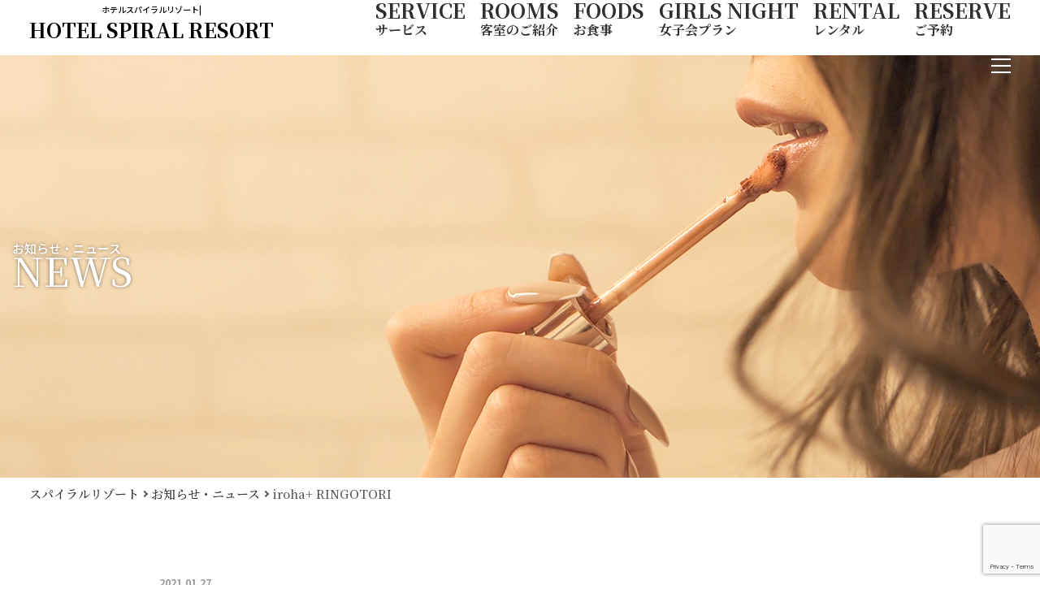

--- FILE ---
content_type: text/html; charset=UTF-8
request_url: https://www.hotel-the-spiral.com/items/iroha-ringotori/
body_size: 10167
content:
<!DOCTYPE html>
<html dir="ltr" lang="ja" prefix="og: https://ogp.me/ns#" class="no-js">
  <head>
    <meta charset="UTF-8">
    <meta http-equiv="X-UA-Compatible" content="IE=edge">
    <meta name="viewport" content="width=device-width,initial-scale=1">
    <meta name="copyright" content="Copyright &copy; 2020 【公式】ホテルスパイラルリゾート｜那覇市 辻　波の上. All Rights Reserved.">
    <meta name="author" content="【公式】ホテルスパイラルリゾート｜那覇市 辻　波の上.">
    <meta name="format-detection" content="telephone=no">


    <meta name="twitter:site" content="@SPIRAL_RESORT">
    <meta name="twitter:card" content="summary_large_image"></meta>
    <meta property="twitter:image" content="/assy/images/common/ogimage.jpg" />
    <meta property="og:url" content="https://www.hotel-the-spiral.com/" />
    <meta property="og:site_name" content="沖縄那覇 ラブホテル スパイラルリゾート" />
    <meta property="og:image" content="/assy/images/common/ogimage.jpg" />
    <link rel="icon" href="/favicon.ico" />
    <link rel="profile" href="//gmpg.org/xfn/11">
    <link rel="pingback" href="https://www.hotel-the-spiral.com/xmlrpc.php">

    
		<!-- All in One SEO 4.6.4 - aioseo.com -->
		<meta name="description" content="ふんわりしっとりとした肌ざわりはもちろん、静音性はそのまま振動力が1.5倍パワーアップ。くちばしでつついたり、" />
		<meta name="robots" content="max-image-preview:large" />
		<link rel="canonical" href="https://www.hotel-the-spiral.com/items/iroha-ringotori/" />
		<meta name="generator" content="All in One SEO (AIOSEO) 4.6.4" />
		<meta property="og:locale" content="ja_JP" />
		<meta property="og:site_name" content="【公式】ホテルスパイラルリゾート｜那覇市 辻　波の上 - Hotel Spiral Resort" />
		<meta property="og:type" content="article" />
		<meta property="og:title" content="iroha+ RINGOTORI - 【公式】ホテルスパイラルリゾート｜那覇市 辻 波の上" />
		<meta property="og:description" content="ふんわりしっとりとした肌ざわりはもちろん、静音性はそのまま振動力が1.5倍パワーアップ。くちばしでつついたり、" />
		<meta property="og:url" content="https://www.hotel-the-spiral.com/items/iroha-ringotori/" />
		<meta property="og:image" content="https://www.hotel-the-spiral.com/wp-content/uploads/2025/10/005AC910F5DFAFD7C26F4A669C1BFA93A680F6E2.jpeg" />
		<meta property="og:image:secure_url" content="https://www.hotel-the-spiral.com/wp-content/uploads/2025/10/005AC910F5DFAFD7C26F4A669C1BFA93A680F6E2.jpeg" />
		<meta property="og:image:width" content="750" />
		<meta property="og:image:height" content="734" />
		<meta property="article:published_time" content="2021-01-27T06:27:23+00:00" />
		<meta property="article:modified_time" content="2021-01-27T06:27:23+00:00" />
		<meta name="twitter:card" content="summary_large_image" />
		<meta name="twitter:title" content="iroha+ RINGOTORI - 【公式】ホテルスパイラルリゾート｜那覇市 辻 波の上" />
		<meta name="twitter:description" content="ふんわりしっとりとした肌ざわりはもちろん、静音性はそのまま振動力が1.5倍パワーアップ。くちばしでつついたり、" />
		<meta name="twitter:image" content="https://www.hotel-the-spiral.com/wp-content/uploads/2025/10/005AC910F5DFAFD7C26F4A669C1BFA93A680F6E2.jpeg" />
		<script type="application/ld+json" class="aioseo-schema">
			{"@context":"https:\/\/schema.org","@graph":[{"@type":"BreadcrumbList","@id":"https:\/\/www.hotel-the-spiral.com\/items\/iroha-ringotori\/#breadcrumblist","itemListElement":[{"@type":"ListItem","@id":"https:\/\/www.hotel-the-spiral.com\/#listItem","position":1,"name":"\u5bb6","item":"https:\/\/www.hotel-the-spiral.com\/","nextItem":"https:\/\/www.hotel-the-spiral.com\/items\/iroha-ringotori\/#listItem"},{"@type":"ListItem","@id":"https:\/\/www.hotel-the-spiral.com\/items\/iroha-ringotori\/#listItem","position":2,"name":"iroha+ RINGOTORI","previousItem":"https:\/\/www.hotel-the-spiral.com\/#listItem"}]},{"@type":"Organization","@id":"https:\/\/www.hotel-the-spiral.com\/#organization","name":"\u3010\u516c\u5f0f\u3011\u30db\u30c6\u30eb\u30b9\u30d1\u30a4\u30e9\u30eb\u30ea\u30be\u30fc\u30c8\uff5c\u90a3\u8987\u5e02 \u8fbb\u3000\u6ce2\u306e\u4e0a","description":"Hotel Spiral Resort","url":"https:\/\/www.hotel-the-spiral.com\/","logo":{"@type":"ImageObject","url":"https:\/\/www.hotel-the-spiral.com\/wp-content\/uploads\/2025\/09\/cropped-ChatGPT-Image-2025\u5e749\u670817\u65e5-14_07_53.png","@id":"https:\/\/www.hotel-the-spiral.com\/items\/iroha-ringotori\/#organizationLogo","width":512,"height":512},"image":{"@id":"https:\/\/www.hotel-the-spiral.com\/items\/iroha-ringotori\/#organizationLogo"},"sameAs":["https:\/\/www.instagram.com\/spiral_hotel\/"]},{"@type":"Person","@id":"https:\/\/www.hotel-the-spiral.com\/author\/spiral-resort\/#author","url":"https:\/\/www.hotel-the-spiral.com\/author\/spiral-resort\/","name":"spiral-resort","image":{"@type":"ImageObject","@id":"https:\/\/www.hotel-the-spiral.com\/items\/iroha-ringotori\/#authorImage","url":"https:\/\/secure.gravatar.com\/avatar\/89b596deaf3ff528580cd1841db996f36c1366cccf5c2b66f92b288a6dca5d60?s=96&d=mm&r=g","width":96,"height":96,"caption":"spiral-resort"}},{"@type":"WebPage","@id":"https:\/\/www.hotel-the-spiral.com\/items\/iroha-ringotori\/#webpage","url":"https:\/\/www.hotel-the-spiral.com\/items\/iroha-ringotori\/","name":"iroha+ RINGOTORI - \u3010\u516c\u5f0f\u3011\u30db\u30c6\u30eb\u30b9\u30d1\u30a4\u30e9\u30eb\u30ea\u30be\u30fc\u30c8\uff5c\u90a3\u8987\u5e02 \u8fbb \u6ce2\u306e\u4e0a","description":"\u3075\u3093\u308f\u308a\u3057\u3063\u3068\u308a\u3068\u3057\u305f\u808c\u3056\u308f\u308a\u306f\u3082\u3061\u308d\u3093\u3001\u9759\u97f3\u6027\u306f\u305d\u306e\u307e\u307e\u632f\u52d5\u529b\u304c1.5\u500d\u30d1\u30ef\u30fc\u30a2\u30c3\u30d7\u3002\u304f\u3061\u3070\u3057\u3067\u3064\u3064\u3044\u305f\u308a\u3001","inLanguage":"ja","isPartOf":{"@id":"https:\/\/www.hotel-the-spiral.com\/#website"},"breadcrumb":{"@id":"https:\/\/www.hotel-the-spiral.com\/items\/iroha-ringotori\/#breadcrumblist"},"author":{"@id":"https:\/\/www.hotel-the-spiral.com\/author\/spiral-resort\/#author"},"creator":{"@id":"https:\/\/www.hotel-the-spiral.com\/author\/spiral-resort\/#author"},"datePublished":"2021-01-27T15:27:23+09:00","dateModified":"2021-01-27T15:27:23+09:00"},{"@type":"WebSite","@id":"https:\/\/www.hotel-the-spiral.com\/#website","url":"https:\/\/www.hotel-the-spiral.com\/","name":"\u3010\u516c\u5f0f\u3011\u30db\u30c6\u30eb\u30b9\u30d1\u30a4\u30e9\u30eb\u30ea\u30be\u30fc\u30c8\uff5c\u90a3\u8987\u5e02 \u8fbb\u3000\u6ce2\u306e\u4e0a","description":"Hotel Spiral Resort","inLanguage":"ja","publisher":{"@id":"https:\/\/www.hotel-the-spiral.com\/#organization"}}]}
		</script>
		<!-- All in One SEO -->

<link rel="alternate" title="oEmbed (JSON)" type="application/json+oembed" href="https://www.hotel-the-spiral.com/wp-json/oembed/1.0/embed?url=https%3A%2F%2Fwww.hotel-the-spiral.com%2Fitems%2Firoha-ringotori%2F" />
<link rel="alternate" title="oEmbed (XML)" type="text/xml+oembed" href="https://www.hotel-the-spiral.com/wp-json/oembed/1.0/embed?url=https%3A%2F%2Fwww.hotel-the-spiral.com%2Fitems%2Firoha-ringotori%2F&#038;format=xml" />
		<!-- This site uses the Google Analytics by MonsterInsights plugin v9.11.1 - Using Analytics tracking - https://www.monsterinsights.com/ -->
		<!-- Note: MonsterInsights is not currently configured on this site. The site owner needs to authenticate with Google Analytics in the MonsterInsights settings panel. -->
					<!-- No tracking code set -->
				<!-- / Google Analytics by MonsterInsights -->
		<style id='wp-img-auto-sizes-contain-inline-css' type='text/css'>
img:is([sizes=auto i],[sizes^="auto," i]){contain-intrinsic-size:3000px 1500px}
/*# sourceURL=wp-img-auto-sizes-contain-inline-css */
</style>
<link rel='stylesheet' id='sbi_styles-css' href='https://www.hotel-the-spiral.com/wp-content/plugins/instagram-feed/css/sbi-styles.min.css?ver=6.10.0' type='text/css' media='all' />
<style id='wp-block-library-inline-css' type='text/css'>
:root{--wp-block-synced-color:#7a00df;--wp-block-synced-color--rgb:122,0,223;--wp-bound-block-color:var(--wp-block-synced-color);--wp-editor-canvas-background:#ddd;--wp-admin-theme-color:#007cba;--wp-admin-theme-color--rgb:0,124,186;--wp-admin-theme-color-darker-10:#006ba1;--wp-admin-theme-color-darker-10--rgb:0,107,160.5;--wp-admin-theme-color-darker-20:#005a87;--wp-admin-theme-color-darker-20--rgb:0,90,135;--wp-admin-border-width-focus:2px}@media (min-resolution:192dpi){:root{--wp-admin-border-width-focus:1.5px}}.wp-element-button{cursor:pointer}:root .has-very-light-gray-background-color{background-color:#eee}:root .has-very-dark-gray-background-color{background-color:#313131}:root .has-very-light-gray-color{color:#eee}:root .has-very-dark-gray-color{color:#313131}:root .has-vivid-green-cyan-to-vivid-cyan-blue-gradient-background{background:linear-gradient(135deg,#00d084,#0693e3)}:root .has-purple-crush-gradient-background{background:linear-gradient(135deg,#34e2e4,#4721fb 50%,#ab1dfe)}:root .has-hazy-dawn-gradient-background{background:linear-gradient(135deg,#faaca8,#dad0ec)}:root .has-subdued-olive-gradient-background{background:linear-gradient(135deg,#fafae1,#67a671)}:root .has-atomic-cream-gradient-background{background:linear-gradient(135deg,#fdd79a,#004a59)}:root .has-nightshade-gradient-background{background:linear-gradient(135deg,#330968,#31cdcf)}:root .has-midnight-gradient-background{background:linear-gradient(135deg,#020381,#2874fc)}:root{--wp--preset--font-size--normal:16px;--wp--preset--font-size--huge:42px}.has-regular-font-size{font-size:1em}.has-larger-font-size{font-size:2.625em}.has-normal-font-size{font-size:var(--wp--preset--font-size--normal)}.has-huge-font-size{font-size:var(--wp--preset--font-size--huge)}.has-text-align-center{text-align:center}.has-text-align-left{text-align:left}.has-text-align-right{text-align:right}.has-fit-text{white-space:nowrap!important}#end-resizable-editor-section{display:none}.aligncenter{clear:both}.items-justified-left{justify-content:flex-start}.items-justified-center{justify-content:center}.items-justified-right{justify-content:flex-end}.items-justified-space-between{justify-content:space-between}.screen-reader-text{border:0;clip-path:inset(50%);height:1px;margin:-1px;overflow:hidden;padding:0;position:absolute;width:1px;word-wrap:normal!important}.screen-reader-text:focus{background-color:#ddd;clip-path:none;color:#444;display:block;font-size:1em;height:auto;left:5px;line-height:normal;padding:15px 23px 14px;text-decoration:none;top:5px;width:auto;z-index:100000}html :where(.has-border-color){border-style:solid}html :where([style*=border-top-color]){border-top-style:solid}html :where([style*=border-right-color]){border-right-style:solid}html :where([style*=border-bottom-color]){border-bottom-style:solid}html :where([style*=border-left-color]){border-left-style:solid}html :where([style*=border-width]){border-style:solid}html :where([style*=border-top-width]){border-top-style:solid}html :where([style*=border-right-width]){border-right-style:solid}html :where([style*=border-bottom-width]){border-bottom-style:solid}html :where([style*=border-left-width]){border-left-style:solid}html :where(img[class*=wp-image-]){height:auto;max-width:100%}:where(figure){margin:0 0 1em}html :where(.is-position-sticky){--wp-admin--admin-bar--position-offset:var(--wp-admin--admin-bar--height,0px)}@media screen and (max-width:600px){html :where(.is-position-sticky){--wp-admin--admin-bar--position-offset:0px}}

/*# sourceURL=wp-block-library-inline-css */
</style><style id='wp-block-paragraph-inline-css' type='text/css'>
.is-small-text{font-size:.875em}.is-regular-text{font-size:1em}.is-large-text{font-size:2.25em}.is-larger-text{font-size:3em}.has-drop-cap:not(:focus):first-letter{float:left;font-size:8.4em;font-style:normal;font-weight:100;line-height:.68;margin:.05em .1em 0 0;text-transform:uppercase}body.rtl .has-drop-cap:not(:focus):first-letter{float:none;margin-left:.1em}p.has-drop-cap.has-background{overflow:hidden}:root :where(p.has-background){padding:1.25em 2.375em}:where(p.has-text-color:not(.has-link-color)) a{color:inherit}p.has-text-align-left[style*="writing-mode:vertical-lr"],p.has-text-align-right[style*="writing-mode:vertical-rl"]{rotate:180deg}
/*# sourceURL=https://www.hotel-the-spiral.com/wp-includes/blocks/paragraph/style.min.css */
</style>
<style id='global-styles-inline-css' type='text/css'>
:root{--wp--preset--aspect-ratio--square: 1;--wp--preset--aspect-ratio--4-3: 4/3;--wp--preset--aspect-ratio--3-4: 3/4;--wp--preset--aspect-ratio--3-2: 3/2;--wp--preset--aspect-ratio--2-3: 2/3;--wp--preset--aspect-ratio--16-9: 16/9;--wp--preset--aspect-ratio--9-16: 9/16;--wp--preset--color--black: #000000;--wp--preset--color--cyan-bluish-gray: #abb8c3;--wp--preset--color--white: #ffffff;--wp--preset--color--pale-pink: #f78da7;--wp--preset--color--vivid-red: #cf2e2e;--wp--preset--color--luminous-vivid-orange: #ff6900;--wp--preset--color--luminous-vivid-amber: #fcb900;--wp--preset--color--light-green-cyan: #7bdcb5;--wp--preset--color--vivid-green-cyan: #00d084;--wp--preset--color--pale-cyan-blue: #8ed1fc;--wp--preset--color--vivid-cyan-blue: #0693e3;--wp--preset--color--vivid-purple: #9b51e0;--wp--preset--gradient--vivid-cyan-blue-to-vivid-purple: linear-gradient(135deg,rgb(6,147,227) 0%,rgb(155,81,224) 100%);--wp--preset--gradient--light-green-cyan-to-vivid-green-cyan: linear-gradient(135deg,rgb(122,220,180) 0%,rgb(0,208,130) 100%);--wp--preset--gradient--luminous-vivid-amber-to-luminous-vivid-orange: linear-gradient(135deg,rgb(252,185,0) 0%,rgb(255,105,0) 100%);--wp--preset--gradient--luminous-vivid-orange-to-vivid-red: linear-gradient(135deg,rgb(255,105,0) 0%,rgb(207,46,46) 100%);--wp--preset--gradient--very-light-gray-to-cyan-bluish-gray: linear-gradient(135deg,rgb(238,238,238) 0%,rgb(169,184,195) 100%);--wp--preset--gradient--cool-to-warm-spectrum: linear-gradient(135deg,rgb(74,234,220) 0%,rgb(151,120,209) 20%,rgb(207,42,186) 40%,rgb(238,44,130) 60%,rgb(251,105,98) 80%,rgb(254,248,76) 100%);--wp--preset--gradient--blush-light-purple: linear-gradient(135deg,rgb(255,206,236) 0%,rgb(152,150,240) 100%);--wp--preset--gradient--blush-bordeaux: linear-gradient(135deg,rgb(254,205,165) 0%,rgb(254,45,45) 50%,rgb(107,0,62) 100%);--wp--preset--gradient--luminous-dusk: linear-gradient(135deg,rgb(255,203,112) 0%,rgb(199,81,192) 50%,rgb(65,88,208) 100%);--wp--preset--gradient--pale-ocean: linear-gradient(135deg,rgb(255,245,203) 0%,rgb(182,227,212) 50%,rgb(51,167,181) 100%);--wp--preset--gradient--electric-grass: linear-gradient(135deg,rgb(202,248,128) 0%,rgb(113,206,126) 100%);--wp--preset--gradient--midnight: linear-gradient(135deg,rgb(2,3,129) 0%,rgb(40,116,252) 100%);--wp--preset--font-size--small: 13px;--wp--preset--font-size--medium: 20px;--wp--preset--font-size--large: 36px;--wp--preset--font-size--x-large: 42px;--wp--preset--spacing--20: 0.44rem;--wp--preset--spacing--30: 0.67rem;--wp--preset--spacing--40: 1rem;--wp--preset--spacing--50: 1.5rem;--wp--preset--spacing--60: 2.25rem;--wp--preset--spacing--70: 3.38rem;--wp--preset--spacing--80: 5.06rem;--wp--preset--shadow--natural: 6px 6px 9px rgba(0, 0, 0, 0.2);--wp--preset--shadow--deep: 12px 12px 50px rgba(0, 0, 0, 0.4);--wp--preset--shadow--sharp: 6px 6px 0px rgba(0, 0, 0, 0.2);--wp--preset--shadow--outlined: 6px 6px 0px -3px rgb(255, 255, 255), 6px 6px rgb(0, 0, 0);--wp--preset--shadow--crisp: 6px 6px 0px rgb(0, 0, 0);}:where(.is-layout-flex){gap: 0.5em;}:where(.is-layout-grid){gap: 0.5em;}body .is-layout-flex{display: flex;}.is-layout-flex{flex-wrap: wrap;align-items: center;}.is-layout-flex > :is(*, div){margin: 0;}body .is-layout-grid{display: grid;}.is-layout-grid > :is(*, div){margin: 0;}:where(.wp-block-columns.is-layout-flex){gap: 2em;}:where(.wp-block-columns.is-layout-grid){gap: 2em;}:where(.wp-block-post-template.is-layout-flex){gap: 1.25em;}:where(.wp-block-post-template.is-layout-grid){gap: 1.25em;}.has-black-color{color: var(--wp--preset--color--black) !important;}.has-cyan-bluish-gray-color{color: var(--wp--preset--color--cyan-bluish-gray) !important;}.has-white-color{color: var(--wp--preset--color--white) !important;}.has-pale-pink-color{color: var(--wp--preset--color--pale-pink) !important;}.has-vivid-red-color{color: var(--wp--preset--color--vivid-red) !important;}.has-luminous-vivid-orange-color{color: var(--wp--preset--color--luminous-vivid-orange) !important;}.has-luminous-vivid-amber-color{color: var(--wp--preset--color--luminous-vivid-amber) !important;}.has-light-green-cyan-color{color: var(--wp--preset--color--light-green-cyan) !important;}.has-vivid-green-cyan-color{color: var(--wp--preset--color--vivid-green-cyan) !important;}.has-pale-cyan-blue-color{color: var(--wp--preset--color--pale-cyan-blue) !important;}.has-vivid-cyan-blue-color{color: var(--wp--preset--color--vivid-cyan-blue) !important;}.has-vivid-purple-color{color: var(--wp--preset--color--vivid-purple) !important;}.has-black-background-color{background-color: var(--wp--preset--color--black) !important;}.has-cyan-bluish-gray-background-color{background-color: var(--wp--preset--color--cyan-bluish-gray) !important;}.has-white-background-color{background-color: var(--wp--preset--color--white) !important;}.has-pale-pink-background-color{background-color: var(--wp--preset--color--pale-pink) !important;}.has-vivid-red-background-color{background-color: var(--wp--preset--color--vivid-red) !important;}.has-luminous-vivid-orange-background-color{background-color: var(--wp--preset--color--luminous-vivid-orange) !important;}.has-luminous-vivid-amber-background-color{background-color: var(--wp--preset--color--luminous-vivid-amber) !important;}.has-light-green-cyan-background-color{background-color: var(--wp--preset--color--light-green-cyan) !important;}.has-vivid-green-cyan-background-color{background-color: var(--wp--preset--color--vivid-green-cyan) !important;}.has-pale-cyan-blue-background-color{background-color: var(--wp--preset--color--pale-cyan-blue) !important;}.has-vivid-cyan-blue-background-color{background-color: var(--wp--preset--color--vivid-cyan-blue) !important;}.has-vivid-purple-background-color{background-color: var(--wp--preset--color--vivid-purple) !important;}.has-black-border-color{border-color: var(--wp--preset--color--black) !important;}.has-cyan-bluish-gray-border-color{border-color: var(--wp--preset--color--cyan-bluish-gray) !important;}.has-white-border-color{border-color: var(--wp--preset--color--white) !important;}.has-pale-pink-border-color{border-color: var(--wp--preset--color--pale-pink) !important;}.has-vivid-red-border-color{border-color: var(--wp--preset--color--vivid-red) !important;}.has-luminous-vivid-orange-border-color{border-color: var(--wp--preset--color--luminous-vivid-orange) !important;}.has-luminous-vivid-amber-border-color{border-color: var(--wp--preset--color--luminous-vivid-amber) !important;}.has-light-green-cyan-border-color{border-color: var(--wp--preset--color--light-green-cyan) !important;}.has-vivid-green-cyan-border-color{border-color: var(--wp--preset--color--vivid-green-cyan) !important;}.has-pale-cyan-blue-border-color{border-color: var(--wp--preset--color--pale-cyan-blue) !important;}.has-vivid-cyan-blue-border-color{border-color: var(--wp--preset--color--vivid-cyan-blue) !important;}.has-vivid-purple-border-color{border-color: var(--wp--preset--color--vivid-purple) !important;}.has-vivid-cyan-blue-to-vivid-purple-gradient-background{background: var(--wp--preset--gradient--vivid-cyan-blue-to-vivid-purple) !important;}.has-light-green-cyan-to-vivid-green-cyan-gradient-background{background: var(--wp--preset--gradient--light-green-cyan-to-vivid-green-cyan) !important;}.has-luminous-vivid-amber-to-luminous-vivid-orange-gradient-background{background: var(--wp--preset--gradient--luminous-vivid-amber-to-luminous-vivid-orange) !important;}.has-luminous-vivid-orange-to-vivid-red-gradient-background{background: var(--wp--preset--gradient--luminous-vivid-orange-to-vivid-red) !important;}.has-very-light-gray-to-cyan-bluish-gray-gradient-background{background: var(--wp--preset--gradient--very-light-gray-to-cyan-bluish-gray) !important;}.has-cool-to-warm-spectrum-gradient-background{background: var(--wp--preset--gradient--cool-to-warm-spectrum) !important;}.has-blush-light-purple-gradient-background{background: var(--wp--preset--gradient--blush-light-purple) !important;}.has-blush-bordeaux-gradient-background{background: var(--wp--preset--gradient--blush-bordeaux) !important;}.has-luminous-dusk-gradient-background{background: var(--wp--preset--gradient--luminous-dusk) !important;}.has-pale-ocean-gradient-background{background: var(--wp--preset--gradient--pale-ocean) !important;}.has-electric-grass-gradient-background{background: var(--wp--preset--gradient--electric-grass) !important;}.has-midnight-gradient-background{background: var(--wp--preset--gradient--midnight) !important;}.has-small-font-size{font-size: var(--wp--preset--font-size--small) !important;}.has-medium-font-size{font-size: var(--wp--preset--font-size--medium) !important;}.has-large-font-size{font-size: var(--wp--preset--font-size--large) !important;}.has-x-large-font-size{font-size: var(--wp--preset--font-size--x-large) !important;}
/*# sourceURL=global-styles-inline-css */
</style>

<style id='classic-theme-styles-inline-css' type='text/css'>
/*! This file is auto-generated */
.wp-block-button__link{color:#fff;background-color:#32373c;border-radius:9999px;box-shadow:none;text-decoration:none;padding:calc(.667em + 2px) calc(1.333em + 2px);font-size:1.125em}.wp-block-file__button{background:#32373c;color:#fff;text-decoration:none}
/*# sourceURL=/wp-includes/css/classic-themes.min.css */
</style>
<link rel='stylesheet' id='contact-form-7-css' href='https://www.hotel-the-spiral.com/wp-content/plugins/contact-form-7/includes/css/styles.css?ver=6.1.4' type='text/css' media='all' />
<link rel='stylesheet' id='ctf_styles-css' href='https://www.hotel-the-spiral.com/wp-content/plugins/custom-twitter-feeds/css/ctf-styles.min.css?ver=2.1.1' type='text/css' media='all' />
<link rel="https://api.w.org/" href="https://www.hotel-the-spiral.com/wp-json/" /><link rel="alternate" title="JSON" type="application/json" href="https://www.hotel-the-spiral.com/wp-json/wp/v2/items/22" /><link rel="EditURI" type="application/rsd+xml" title="RSD" href="https://www.hotel-the-spiral.com/xmlrpc.php?rsd" />
		<script type="text/javascript">
				(function(c,l,a,r,i,t,y){
					c[a]=c[a]||function(){(c[a].q=c[a].q||[]).push(arguments)};t=l.createElement(r);t.async=1;
					t.src="https://www.clarity.ms/tag/"+i+"?ref=wordpress";y=l.getElementsByTagName(r)[0];y.parentNode.insertBefore(t,y);
				})(window, document, "clarity", "script", "u8z43mfaql");
		</script>
		<link rel="icon" href="https://www.hotel-the-spiral.com/wp-content/uploads/2025/09/cropped-ChatGPT-Image-2025年9月17日-14_07_53-32x32.png" sizes="32x32" />
<link rel="icon" href="https://www.hotel-the-spiral.com/wp-content/uploads/2025/09/cropped-ChatGPT-Image-2025年9月17日-14_07_53-192x192.png" sizes="192x192" />
<link rel="apple-touch-icon" href="https://www.hotel-the-spiral.com/wp-content/uploads/2025/09/cropped-ChatGPT-Image-2025年9月17日-14_07_53-180x180.png" />
<meta name="msapplication-TileImage" content="https://www.hotel-the-spiral.com/wp-content/uploads/2025/09/cropped-ChatGPT-Image-2025年9月17日-14_07_53-270x270.png" />

    <link rel="preconnect" href="https://fonts.gstatic.com">
    <link rel="stylesheet" href="https://www.hotel-the-spiral.com/wp-content/themes/spiral/assy/css/common.css?1768647303">
    <!-- Global site tag (gtag.js) - Google Analytics -->
    <script async src="https://www.googletagmanager.com/gtag/js?id=UA-138222007-1"></script>
    <!-- Global site tag (gtag.js) - Google Analytics -->
    <script async src="https://www.googletagmanager.com/gtag/js?id=G-PF66FKD9NX"></script>
    <script>
      window.dataLayer = window.dataLayer || [];
      function gtag(){dataLayer.push(arguments);}
      gtag('js', new Date());

      gtag('config', 'G-PF66FKD9NX');
    </script>
    <script>
      window.dataLayer = window.dataLayer || [];
      function gtag(){dataLayer.push(arguments);}
      gtag('js', new Date());

      gtag('config', 'UA-203451183-1');
    </script>

<style>
.food-menu .drink-menu-1{background-color:#fff;border-radius:3px;margin-top:24px;padding:16px 16px 24px;position:relative}
.food-menu .drink-menu-1{
    display:-webkit-box;display:-ms-flexbox;
    display:flex;
    -ms-flex-wrap:wrap;flex-wrap:wrap;
    -webkit-box-pack:justify;
    -ms-flex-pack:justify;
    justify-content:space-between;
    padding:36px 36px 60px;
  }
  .food-menu .drink-menu-1 .w325-1{width:100%;}
  .food-menu .drink-menu-1 ul{box-sizing: border-box;
        padding:0 1rem;display:flex;
        flex-wrap: wrap;flex-direction:column;
        gap:1rem;width:100%;}
    .food-menu .drink-menu-1 ul li{font-size:1.4rem;width:100%;}
    .food-menu .drink-menu-1 .background-image{height:100%;left:0;overflow:hidden;position:absolute;top:0;width:100%}
    .food-menu .drink-menu-1 .background-image img{left:50%;opacity:.05;position:absolute;top:50%;-webkit-transform:translate(-50%,-50%);transform:translate(-50%,-50%)}
    .food-menu .drink-menu-1 .w325-1{
      width:100%;}
    .food-menu .drink-menu-1 .under-line{border-bottom:1px solid #333;
      font-size:1.4rem;line-height:1.5em;font-weight:700;
      padding:0 1em .35em;width:100%;}
      .food-menu .drink-menu-1 ul li dl{
        display:-webkit-box;display:-ms-flexbox;display:flex;-webkit-box-pack:justify;-ms-flex-pack:justify;justify-content:space-between;line-height:2em;
        padding:0 1em;border-bottom:1px solid #ddd;}
      .food-menu .drink-menu-1 ul li dl>dd>ul{display: flex;flex-direction: column;padding:0;}
      .food-menu .drink-menu-1 ul li dl dd>ul>li{width:100%;text-align:end;}
      body.items .line-menu .w325-1{width:100%;}

@media (min-width:992px){
  .food-menu .drink-menu-1 ul{
    flex-direction:row;
    gap:1rem;width:100%;}
  .food-menu .drink-menu-1 ul li{width:32%;}
  }
</style>    <title>iroha+ RINGOTORI｜ホテル スパイラルリゾート 那覇市辻</title>
    <meta name="keywords" content="沖縄,那覇,波の上,女子会,かわいい,部屋,ラブホテル,ラブホ,ラブホ女子会,コスプレ,予約,スパイラルリゾート,ホテル,スパイラル,ファッションホテル" />
    <meta name="description" content="沖縄県那覇市のラブホテル スパイラルリゾートのよくある質問ページです。実際にお客様から承ったご質問より、回答を掲載させていただいております。" />
    <meta property="og:title" content="iroha+ RINGOTORI｜スパイラルリゾート" />
    <meta property="og:description" content="沖縄県那覇市のラブホテル スパイラルリゾートのよくある質問ページです。実際にお客様から承ったご質問より、回答を掲載させていただいております。" />
    <meta property="og:type" content="article" />
    <meta name="robots" content="noindex,follow" />


  </head>

  <body id="hotel-spiral-resort" class="news">
      <header id="header">
      <div class="header-inner">
        <a href="https://www.hotel-the-spiral.com/" class="lh-1 ta-center break-all"><span class="fz-10 break-all hotel-name">ホテルスパイラルリゾート|</span><span class="serif bold break-all hotel-name">HOTEL SPIRAL RESORT</span></a>
        
        <ul class="content-personal serif">
          <li><a href="https://www.hotel-the-spiral.com/service/"><span class="serif bold break-all">SERVICE</span><span class="fz-16 break-all bold">サービス</span></a></li>
          <li><a href="https://www.hotel-the-spiral.com/rooms/"><span class="serif bold break-all">ROOMS</span><span class="fz-16 break-all bold">客室のご紹介</span></a></li>
          <li><a href="https://www.hotel-the-spiral.com/foods/"><span class="serif bold break-all">FOODS</span><span class="fz-16 break-all bold">お食事</span></a></li>
          <li><a href="https://www.hotel-the-spiral.com/girls-night/"><span class="serif bold break-all">GIRLS NIGHT</span><span class="fz-16 break-all bold">女子会プラン</span></a></li>
          <li><a href="https://www.hotel-the-spiral.com/rental-items/"><span class="serif bold break-all">RENTAL</span><span class="fz-16 break-all bold">レンタル</span></a></li>
          <li><a href="https://www.hotel-the-spiral.com/reserve/"><span class="serif bold break-all">RESERVE</span><span class="fz-16 break-all bold">ご予約</span></a></li>
        </ul>
        
      </div>
    </header>
    <div class="smart-hamburger"><span></span><span></span><span></span></div>

    <main>
      <section class="mainslider-wrap">
        <figure class="js_parallax">
          <img src="/assy/images/common/main-slider-01_pc.jpg" alt="ホテル・スパイラルリゾート" class="">
        </figure>

        <div class="slider-inner">
          <h2 class="position-left w480 white shadow-softblack js_header">
            お知らせ・ニュース<span class="block serif fz-48">NEWS</span>
          </h2>
        </div>
      </section>

      <nav id="breadcrumb">
        <ol itemscope itemtype="http://schema.org/BreadcrumbList">
          <li itemscope itemprop="itemListElement" itemtype="http://schema.org/ListItem">
            <a itemprop="item" href="https://www.hotel-the-spiral.com/">
              <span itemprop="name">スパイラルリゾート</span>
            </a>
            <meta itemprop="position" content="1" />
          </li>
          <li itemscope itemprop="itemListElement" itemtype="http://schema.org/ListItem">
            <a itemprop="item" href="https://www.hotel-the-spiral.com/news-list/">
              <span itemprop="name">お知らせ・ニュース</span>
            </a>
            <meta itemprop="position" content="2" />
          </li>
          <li itemscope itemprop="itemListElement" itemtype="http://schema.org/ListItem">
            <span itemprop="item">
              <span itemprop="name">iroha+ RINGOTORI</span>
            </span>
            <meta itemprop="position" content="3" />
          </li>
        </ol>
      </nav>

      <section class="content-wrap maw-960 mt-section">

        <h2>
          <span class="block bold light-gray fz-12">2021.01.27</span>
          <span class="block bold fz-15">iroha+ RINGOTORI</span>
        </h2>
        <div class="news-sentence lh-15 mt-48">
            
<p>ふんわりしっとりとした肌ざわりはもちろん、静音性はそのまま振動力が1.5倍パワーアップ。<br>くちばしでつついたり、中に入れて挿入感をたのしめるタイプ。</p>

        </div>
      </section>

    </main>
    <div id="global-content">
    <div class="content-screen"></div>
    <div class="content-inner">
        <ul class="silder">
            
            <li>
                <figure><img src="/assy/images/rooms/room-slider-01_sp.jpg" alt=""></figure>
            </li>
            
        </ul>
        <div class="inner">
                        <div class="lh-1 ta-center">
                <p class="fz-10">ホテルスパイラルリゾート</p>
                <p class="serif bold">HOTEL SPIRAL RESORT</p>
            </div>
            
            <div class="queue">
                <ul class="left-content">
                    <li><a href="/access/">アクセス</a></li>
                    <li><a href="/service/">サービスタイム</a></li>
                    <li><a href="/service/#fixed-plicing">料金表</a></li>
                    <li><a href="/rooms/">客室</a></li>
                    <li><a href="/reserve/">ご予約</a></li>
                    <li><a href="/foods/">フード・ドリンクメニュー</a></li>
                    <li><a href="/girls-night/">女子会プラン</a></li>
                    <li><a href="/item/">プレジャー・アダルトグッズ</a></li>
                                        
                </ul>
                
                <ul class="right-content">
                    <li><a href="/news-list/">NEWS</a></li>
                    <li><a href="/faq-list/">FAQ</a></li>
                    <li><a href="/how-to-checkin/">HOW TO CHECK IN</a></li>
                    <li><a href="/recruite/">採用情報</a></li>
                    <li><a href="/privacy-policy/">PRIVACY & POLICY</a></li>
                </ul>
                
            </div>
            <div class="hr-line">
                <div class="l-queue-line align-center sns-icons mono-tone">
                    <p class="fz-12">FOLLOW US :</p>
                    <a href="https://twitter.com/SPIRAL_RESORT" target="_blank"><img
                            src="/assy/images/common/sns-tw.png" alt="twitter"></a>
                    <a href="https://www.instagram.com/spiral_hotel/" target="_blank"><img
                            src="/assy/images/common/sns-ig.png" alt="Instagram"></a>
                </div>
            </div>

        </div>
    </div>
</div>

<footer id="footer">

    
    <div class="content-wrap w136">
        <ul class="l-queue-line arround">
            <li>
                <div class="lh-1 ta-center">
                    <p class="fz-10">ホテルスパイラルリゾート</p>
                    <p class="serif bold">HOTEL SPIRAL RESORT</p>
                </div>
            </li>

            <li>
                <ul>
                    <li><a href="/">ホテルトップ</a></li>
                    <li><a href="/access/">ホテル情報・アクセス</a></li>
                    <li><a href="/rooms/">客室</a></li>
                    <li><a href="/reserve/">ご予約</a></li>
                    <li><a href="/service/">サービスタイム</a></li>
                    <li><a href="/service/#fixed-plicing">料金表</a></li>
                    <li><a href="/service/#section-pointcard">ポイントカード</a></li>
                    <li><a href="/foods/">フード・ドリンクメニュー</a></li>
                    <li><a href="/rental-items/">レンタル</a></li>
                </ul>
            </li>

            <li>
                <ul>
                    <li><a href="/news-list/">お知らせ</a></li>
                    <li><a href="/how-to-checkin/">チェックインの方法</a></li>
                    <li><a href="/girls-night/">女子会</a></li>
                    <li><a href="/faq-list/">よくある質問</a></li>
                    <li><a href="/item/">プレジャー・アダルトグッズ</a></li>
                    <li><a href="/voice/">ご意見・ご要望</a></li>
                    <li><a href="/recruite/">採用情報</a></li>
                    <li><a href="/privacy-policy/">プライバシーポリシー</a></li>
                                    </ul>
            </li>

            <li class="l-queue-line sns-icons">
                <a href="https://twitter.com/SPIRAL_RESORT" target="_blank"><img
                        src="/assy/images/common/sns-tw.png" alt="twitter"></a>
                <!-- <a href=""><img src="/assy/images/common/sns-fb.png" alt="face book"></a> -->
                <a href="https://www.instagram.com/spiral_hotel/" target="_blank"><img
                        src="/assy/images/common/sns-ig.png" alt="Instagram"></a>
                <!-- <a href=""><img src="/assy/images/common/sns-line.png" alt="line"></a> -->
            </li>
        </ul>
    </div>

    
</footer>    <script src="/wp-content/themes/spiral/assy/js/common.js"></script>
    <script type="speculationrules">
{"prefetch":[{"source":"document","where":{"and":[{"href_matches":"/*"},{"not":{"href_matches":["/wp-*.php","/wp-admin/*","/wp-content/uploads/*","/wp-content/*","/wp-content/plugins/*","/wp-content/themes/spiral/*","/*\\?(.+)"]}},{"not":{"selector_matches":"a[rel~=\"nofollow\"]"}},{"not":{"selector_matches":".no-prefetch, .no-prefetch a"}}]},"eagerness":"conservative"}]}
</script>
<!-- Instagram Feed JS -->
<script type="text/javascript">
var sbiajaxurl = "https://www.hotel-the-spiral.com/wp-admin/admin-ajax.php";
</script>
<script type="text/javascript" src="https://www.hotel-the-spiral.com/wp-includes/js/dist/hooks.min.js?ver=dd5603f07f9220ed27f1" id="wp-hooks-js"></script>
<script type="text/javascript" src="https://www.hotel-the-spiral.com/wp-includes/js/dist/i18n.min.js?ver=c26c3dc7bed366793375" id="wp-i18n-js"></script>
<script type="text/javascript" id="wp-i18n-js-after">
/* <![CDATA[ */
wp.i18n.setLocaleData( { 'text direction\u0004ltr': [ 'ltr' ] } );
//# sourceURL=wp-i18n-js-after
/* ]]> */
</script>
<script type="text/javascript" src="https://www.hotel-the-spiral.com/wp-content/plugins/contact-form-7/includes/swv/js/index.js?ver=6.1.4" id="swv-js"></script>
<script type="text/javascript" id="contact-form-7-js-translations">
/* <![CDATA[ */
( function( domain, translations ) {
	var localeData = translations.locale_data[ domain ] || translations.locale_data.messages;
	localeData[""].domain = domain;
	wp.i18n.setLocaleData( localeData, domain );
} )( "contact-form-7", {"translation-revision-date":"2025-11-30 08:12:23+0000","generator":"GlotPress\/4.0.3","domain":"messages","locale_data":{"messages":{"":{"domain":"messages","plural-forms":"nplurals=1; plural=0;","lang":"ja_JP"},"This contact form is placed in the wrong place.":["\u3053\u306e\u30b3\u30f3\u30bf\u30af\u30c8\u30d5\u30a9\u30fc\u30e0\u306f\u9593\u9055\u3063\u305f\u4f4d\u7f6e\u306b\u7f6e\u304b\u308c\u3066\u3044\u307e\u3059\u3002"],"Error:":["\u30a8\u30e9\u30fc:"]}},"comment":{"reference":"includes\/js\/index.js"}} );
//# sourceURL=contact-form-7-js-translations
/* ]]> */
</script>
<script type="text/javascript" id="contact-form-7-js-before">
/* <![CDATA[ */
var wpcf7 = {
    "api": {
        "root": "https:\/\/www.hotel-the-spiral.com\/wp-json\/",
        "namespace": "contact-form-7\/v1"
    }
};
//# sourceURL=contact-form-7-js-before
/* ]]> */
</script>
<script type="text/javascript" src="https://www.hotel-the-spiral.com/wp-content/plugins/contact-form-7/includes/js/index.js?ver=6.1.4" id="contact-form-7-js"></script>
<script type="text/javascript" src="https://www.google.com/recaptcha/api.js?render=6Lcv-CIqAAAAANJ4OXdbUyOdxo3LfyeRYqMYDqbH&amp;ver=3.0" id="google-recaptcha-js"></script>
<script type="text/javascript" src="https://www.hotel-the-spiral.com/wp-includes/js/dist/vendor/wp-polyfill.min.js?ver=3.15.0" id="wp-polyfill-js"></script>
<script type="text/javascript" id="wpcf7-recaptcha-js-before">
/* <![CDATA[ */
var wpcf7_recaptcha = {
    "sitekey": "6Lcv-CIqAAAAANJ4OXdbUyOdxo3LfyeRYqMYDqbH",
    "actions": {
        "homepage": "homepage",
        "contactform": "contactform"
    }
};
//# sourceURL=wpcf7-recaptcha-js-before
/* ]]> */
</script>
<script type="text/javascript" src="https://www.hotel-the-spiral.com/wp-content/plugins/contact-form-7/modules/recaptcha/index.js?ver=6.1.4" id="wpcf7-recaptcha-js"></script>

  </body>
</html>


--- FILE ---
content_type: text/html; charset=utf-8
request_url: https://www.google.com/recaptcha/api2/anchor?ar=1&k=6Lcv-CIqAAAAANJ4OXdbUyOdxo3LfyeRYqMYDqbH&co=aHR0cHM6Ly93d3cuaG90ZWwtdGhlLXNwaXJhbC5jb206NDQz&hl=en&v=PoyoqOPhxBO7pBk68S4YbpHZ&size=invisible&anchor-ms=20000&execute-ms=30000&cb=hd2obsekwgxy
body_size: 48627
content:
<!DOCTYPE HTML><html dir="ltr" lang="en"><head><meta http-equiv="Content-Type" content="text/html; charset=UTF-8">
<meta http-equiv="X-UA-Compatible" content="IE=edge">
<title>reCAPTCHA</title>
<style type="text/css">
/* cyrillic-ext */
@font-face {
  font-family: 'Roboto';
  font-style: normal;
  font-weight: 400;
  font-stretch: 100%;
  src: url(//fonts.gstatic.com/s/roboto/v48/KFO7CnqEu92Fr1ME7kSn66aGLdTylUAMa3GUBHMdazTgWw.woff2) format('woff2');
  unicode-range: U+0460-052F, U+1C80-1C8A, U+20B4, U+2DE0-2DFF, U+A640-A69F, U+FE2E-FE2F;
}
/* cyrillic */
@font-face {
  font-family: 'Roboto';
  font-style: normal;
  font-weight: 400;
  font-stretch: 100%;
  src: url(//fonts.gstatic.com/s/roboto/v48/KFO7CnqEu92Fr1ME7kSn66aGLdTylUAMa3iUBHMdazTgWw.woff2) format('woff2');
  unicode-range: U+0301, U+0400-045F, U+0490-0491, U+04B0-04B1, U+2116;
}
/* greek-ext */
@font-face {
  font-family: 'Roboto';
  font-style: normal;
  font-weight: 400;
  font-stretch: 100%;
  src: url(//fonts.gstatic.com/s/roboto/v48/KFO7CnqEu92Fr1ME7kSn66aGLdTylUAMa3CUBHMdazTgWw.woff2) format('woff2');
  unicode-range: U+1F00-1FFF;
}
/* greek */
@font-face {
  font-family: 'Roboto';
  font-style: normal;
  font-weight: 400;
  font-stretch: 100%;
  src: url(//fonts.gstatic.com/s/roboto/v48/KFO7CnqEu92Fr1ME7kSn66aGLdTylUAMa3-UBHMdazTgWw.woff2) format('woff2');
  unicode-range: U+0370-0377, U+037A-037F, U+0384-038A, U+038C, U+038E-03A1, U+03A3-03FF;
}
/* math */
@font-face {
  font-family: 'Roboto';
  font-style: normal;
  font-weight: 400;
  font-stretch: 100%;
  src: url(//fonts.gstatic.com/s/roboto/v48/KFO7CnqEu92Fr1ME7kSn66aGLdTylUAMawCUBHMdazTgWw.woff2) format('woff2');
  unicode-range: U+0302-0303, U+0305, U+0307-0308, U+0310, U+0312, U+0315, U+031A, U+0326-0327, U+032C, U+032F-0330, U+0332-0333, U+0338, U+033A, U+0346, U+034D, U+0391-03A1, U+03A3-03A9, U+03B1-03C9, U+03D1, U+03D5-03D6, U+03F0-03F1, U+03F4-03F5, U+2016-2017, U+2034-2038, U+203C, U+2040, U+2043, U+2047, U+2050, U+2057, U+205F, U+2070-2071, U+2074-208E, U+2090-209C, U+20D0-20DC, U+20E1, U+20E5-20EF, U+2100-2112, U+2114-2115, U+2117-2121, U+2123-214F, U+2190, U+2192, U+2194-21AE, U+21B0-21E5, U+21F1-21F2, U+21F4-2211, U+2213-2214, U+2216-22FF, U+2308-230B, U+2310, U+2319, U+231C-2321, U+2336-237A, U+237C, U+2395, U+239B-23B7, U+23D0, U+23DC-23E1, U+2474-2475, U+25AF, U+25B3, U+25B7, U+25BD, U+25C1, U+25CA, U+25CC, U+25FB, U+266D-266F, U+27C0-27FF, U+2900-2AFF, U+2B0E-2B11, U+2B30-2B4C, U+2BFE, U+3030, U+FF5B, U+FF5D, U+1D400-1D7FF, U+1EE00-1EEFF;
}
/* symbols */
@font-face {
  font-family: 'Roboto';
  font-style: normal;
  font-weight: 400;
  font-stretch: 100%;
  src: url(//fonts.gstatic.com/s/roboto/v48/KFO7CnqEu92Fr1ME7kSn66aGLdTylUAMaxKUBHMdazTgWw.woff2) format('woff2');
  unicode-range: U+0001-000C, U+000E-001F, U+007F-009F, U+20DD-20E0, U+20E2-20E4, U+2150-218F, U+2190, U+2192, U+2194-2199, U+21AF, U+21E6-21F0, U+21F3, U+2218-2219, U+2299, U+22C4-22C6, U+2300-243F, U+2440-244A, U+2460-24FF, U+25A0-27BF, U+2800-28FF, U+2921-2922, U+2981, U+29BF, U+29EB, U+2B00-2BFF, U+4DC0-4DFF, U+FFF9-FFFB, U+10140-1018E, U+10190-1019C, U+101A0, U+101D0-101FD, U+102E0-102FB, U+10E60-10E7E, U+1D2C0-1D2D3, U+1D2E0-1D37F, U+1F000-1F0FF, U+1F100-1F1AD, U+1F1E6-1F1FF, U+1F30D-1F30F, U+1F315, U+1F31C, U+1F31E, U+1F320-1F32C, U+1F336, U+1F378, U+1F37D, U+1F382, U+1F393-1F39F, U+1F3A7-1F3A8, U+1F3AC-1F3AF, U+1F3C2, U+1F3C4-1F3C6, U+1F3CA-1F3CE, U+1F3D4-1F3E0, U+1F3ED, U+1F3F1-1F3F3, U+1F3F5-1F3F7, U+1F408, U+1F415, U+1F41F, U+1F426, U+1F43F, U+1F441-1F442, U+1F444, U+1F446-1F449, U+1F44C-1F44E, U+1F453, U+1F46A, U+1F47D, U+1F4A3, U+1F4B0, U+1F4B3, U+1F4B9, U+1F4BB, U+1F4BF, U+1F4C8-1F4CB, U+1F4D6, U+1F4DA, U+1F4DF, U+1F4E3-1F4E6, U+1F4EA-1F4ED, U+1F4F7, U+1F4F9-1F4FB, U+1F4FD-1F4FE, U+1F503, U+1F507-1F50B, U+1F50D, U+1F512-1F513, U+1F53E-1F54A, U+1F54F-1F5FA, U+1F610, U+1F650-1F67F, U+1F687, U+1F68D, U+1F691, U+1F694, U+1F698, U+1F6AD, U+1F6B2, U+1F6B9-1F6BA, U+1F6BC, U+1F6C6-1F6CF, U+1F6D3-1F6D7, U+1F6E0-1F6EA, U+1F6F0-1F6F3, U+1F6F7-1F6FC, U+1F700-1F7FF, U+1F800-1F80B, U+1F810-1F847, U+1F850-1F859, U+1F860-1F887, U+1F890-1F8AD, U+1F8B0-1F8BB, U+1F8C0-1F8C1, U+1F900-1F90B, U+1F93B, U+1F946, U+1F984, U+1F996, U+1F9E9, U+1FA00-1FA6F, U+1FA70-1FA7C, U+1FA80-1FA89, U+1FA8F-1FAC6, U+1FACE-1FADC, U+1FADF-1FAE9, U+1FAF0-1FAF8, U+1FB00-1FBFF;
}
/* vietnamese */
@font-face {
  font-family: 'Roboto';
  font-style: normal;
  font-weight: 400;
  font-stretch: 100%;
  src: url(//fonts.gstatic.com/s/roboto/v48/KFO7CnqEu92Fr1ME7kSn66aGLdTylUAMa3OUBHMdazTgWw.woff2) format('woff2');
  unicode-range: U+0102-0103, U+0110-0111, U+0128-0129, U+0168-0169, U+01A0-01A1, U+01AF-01B0, U+0300-0301, U+0303-0304, U+0308-0309, U+0323, U+0329, U+1EA0-1EF9, U+20AB;
}
/* latin-ext */
@font-face {
  font-family: 'Roboto';
  font-style: normal;
  font-weight: 400;
  font-stretch: 100%;
  src: url(//fonts.gstatic.com/s/roboto/v48/KFO7CnqEu92Fr1ME7kSn66aGLdTylUAMa3KUBHMdazTgWw.woff2) format('woff2');
  unicode-range: U+0100-02BA, U+02BD-02C5, U+02C7-02CC, U+02CE-02D7, U+02DD-02FF, U+0304, U+0308, U+0329, U+1D00-1DBF, U+1E00-1E9F, U+1EF2-1EFF, U+2020, U+20A0-20AB, U+20AD-20C0, U+2113, U+2C60-2C7F, U+A720-A7FF;
}
/* latin */
@font-face {
  font-family: 'Roboto';
  font-style: normal;
  font-weight: 400;
  font-stretch: 100%;
  src: url(//fonts.gstatic.com/s/roboto/v48/KFO7CnqEu92Fr1ME7kSn66aGLdTylUAMa3yUBHMdazQ.woff2) format('woff2');
  unicode-range: U+0000-00FF, U+0131, U+0152-0153, U+02BB-02BC, U+02C6, U+02DA, U+02DC, U+0304, U+0308, U+0329, U+2000-206F, U+20AC, U+2122, U+2191, U+2193, U+2212, U+2215, U+FEFF, U+FFFD;
}
/* cyrillic-ext */
@font-face {
  font-family: 'Roboto';
  font-style: normal;
  font-weight: 500;
  font-stretch: 100%;
  src: url(//fonts.gstatic.com/s/roboto/v48/KFO7CnqEu92Fr1ME7kSn66aGLdTylUAMa3GUBHMdazTgWw.woff2) format('woff2');
  unicode-range: U+0460-052F, U+1C80-1C8A, U+20B4, U+2DE0-2DFF, U+A640-A69F, U+FE2E-FE2F;
}
/* cyrillic */
@font-face {
  font-family: 'Roboto';
  font-style: normal;
  font-weight: 500;
  font-stretch: 100%;
  src: url(//fonts.gstatic.com/s/roboto/v48/KFO7CnqEu92Fr1ME7kSn66aGLdTylUAMa3iUBHMdazTgWw.woff2) format('woff2');
  unicode-range: U+0301, U+0400-045F, U+0490-0491, U+04B0-04B1, U+2116;
}
/* greek-ext */
@font-face {
  font-family: 'Roboto';
  font-style: normal;
  font-weight: 500;
  font-stretch: 100%;
  src: url(//fonts.gstatic.com/s/roboto/v48/KFO7CnqEu92Fr1ME7kSn66aGLdTylUAMa3CUBHMdazTgWw.woff2) format('woff2');
  unicode-range: U+1F00-1FFF;
}
/* greek */
@font-face {
  font-family: 'Roboto';
  font-style: normal;
  font-weight: 500;
  font-stretch: 100%;
  src: url(//fonts.gstatic.com/s/roboto/v48/KFO7CnqEu92Fr1ME7kSn66aGLdTylUAMa3-UBHMdazTgWw.woff2) format('woff2');
  unicode-range: U+0370-0377, U+037A-037F, U+0384-038A, U+038C, U+038E-03A1, U+03A3-03FF;
}
/* math */
@font-face {
  font-family: 'Roboto';
  font-style: normal;
  font-weight: 500;
  font-stretch: 100%;
  src: url(//fonts.gstatic.com/s/roboto/v48/KFO7CnqEu92Fr1ME7kSn66aGLdTylUAMawCUBHMdazTgWw.woff2) format('woff2');
  unicode-range: U+0302-0303, U+0305, U+0307-0308, U+0310, U+0312, U+0315, U+031A, U+0326-0327, U+032C, U+032F-0330, U+0332-0333, U+0338, U+033A, U+0346, U+034D, U+0391-03A1, U+03A3-03A9, U+03B1-03C9, U+03D1, U+03D5-03D6, U+03F0-03F1, U+03F4-03F5, U+2016-2017, U+2034-2038, U+203C, U+2040, U+2043, U+2047, U+2050, U+2057, U+205F, U+2070-2071, U+2074-208E, U+2090-209C, U+20D0-20DC, U+20E1, U+20E5-20EF, U+2100-2112, U+2114-2115, U+2117-2121, U+2123-214F, U+2190, U+2192, U+2194-21AE, U+21B0-21E5, U+21F1-21F2, U+21F4-2211, U+2213-2214, U+2216-22FF, U+2308-230B, U+2310, U+2319, U+231C-2321, U+2336-237A, U+237C, U+2395, U+239B-23B7, U+23D0, U+23DC-23E1, U+2474-2475, U+25AF, U+25B3, U+25B7, U+25BD, U+25C1, U+25CA, U+25CC, U+25FB, U+266D-266F, U+27C0-27FF, U+2900-2AFF, U+2B0E-2B11, U+2B30-2B4C, U+2BFE, U+3030, U+FF5B, U+FF5D, U+1D400-1D7FF, U+1EE00-1EEFF;
}
/* symbols */
@font-face {
  font-family: 'Roboto';
  font-style: normal;
  font-weight: 500;
  font-stretch: 100%;
  src: url(//fonts.gstatic.com/s/roboto/v48/KFO7CnqEu92Fr1ME7kSn66aGLdTylUAMaxKUBHMdazTgWw.woff2) format('woff2');
  unicode-range: U+0001-000C, U+000E-001F, U+007F-009F, U+20DD-20E0, U+20E2-20E4, U+2150-218F, U+2190, U+2192, U+2194-2199, U+21AF, U+21E6-21F0, U+21F3, U+2218-2219, U+2299, U+22C4-22C6, U+2300-243F, U+2440-244A, U+2460-24FF, U+25A0-27BF, U+2800-28FF, U+2921-2922, U+2981, U+29BF, U+29EB, U+2B00-2BFF, U+4DC0-4DFF, U+FFF9-FFFB, U+10140-1018E, U+10190-1019C, U+101A0, U+101D0-101FD, U+102E0-102FB, U+10E60-10E7E, U+1D2C0-1D2D3, U+1D2E0-1D37F, U+1F000-1F0FF, U+1F100-1F1AD, U+1F1E6-1F1FF, U+1F30D-1F30F, U+1F315, U+1F31C, U+1F31E, U+1F320-1F32C, U+1F336, U+1F378, U+1F37D, U+1F382, U+1F393-1F39F, U+1F3A7-1F3A8, U+1F3AC-1F3AF, U+1F3C2, U+1F3C4-1F3C6, U+1F3CA-1F3CE, U+1F3D4-1F3E0, U+1F3ED, U+1F3F1-1F3F3, U+1F3F5-1F3F7, U+1F408, U+1F415, U+1F41F, U+1F426, U+1F43F, U+1F441-1F442, U+1F444, U+1F446-1F449, U+1F44C-1F44E, U+1F453, U+1F46A, U+1F47D, U+1F4A3, U+1F4B0, U+1F4B3, U+1F4B9, U+1F4BB, U+1F4BF, U+1F4C8-1F4CB, U+1F4D6, U+1F4DA, U+1F4DF, U+1F4E3-1F4E6, U+1F4EA-1F4ED, U+1F4F7, U+1F4F9-1F4FB, U+1F4FD-1F4FE, U+1F503, U+1F507-1F50B, U+1F50D, U+1F512-1F513, U+1F53E-1F54A, U+1F54F-1F5FA, U+1F610, U+1F650-1F67F, U+1F687, U+1F68D, U+1F691, U+1F694, U+1F698, U+1F6AD, U+1F6B2, U+1F6B9-1F6BA, U+1F6BC, U+1F6C6-1F6CF, U+1F6D3-1F6D7, U+1F6E0-1F6EA, U+1F6F0-1F6F3, U+1F6F7-1F6FC, U+1F700-1F7FF, U+1F800-1F80B, U+1F810-1F847, U+1F850-1F859, U+1F860-1F887, U+1F890-1F8AD, U+1F8B0-1F8BB, U+1F8C0-1F8C1, U+1F900-1F90B, U+1F93B, U+1F946, U+1F984, U+1F996, U+1F9E9, U+1FA00-1FA6F, U+1FA70-1FA7C, U+1FA80-1FA89, U+1FA8F-1FAC6, U+1FACE-1FADC, U+1FADF-1FAE9, U+1FAF0-1FAF8, U+1FB00-1FBFF;
}
/* vietnamese */
@font-face {
  font-family: 'Roboto';
  font-style: normal;
  font-weight: 500;
  font-stretch: 100%;
  src: url(//fonts.gstatic.com/s/roboto/v48/KFO7CnqEu92Fr1ME7kSn66aGLdTylUAMa3OUBHMdazTgWw.woff2) format('woff2');
  unicode-range: U+0102-0103, U+0110-0111, U+0128-0129, U+0168-0169, U+01A0-01A1, U+01AF-01B0, U+0300-0301, U+0303-0304, U+0308-0309, U+0323, U+0329, U+1EA0-1EF9, U+20AB;
}
/* latin-ext */
@font-face {
  font-family: 'Roboto';
  font-style: normal;
  font-weight: 500;
  font-stretch: 100%;
  src: url(//fonts.gstatic.com/s/roboto/v48/KFO7CnqEu92Fr1ME7kSn66aGLdTylUAMa3KUBHMdazTgWw.woff2) format('woff2');
  unicode-range: U+0100-02BA, U+02BD-02C5, U+02C7-02CC, U+02CE-02D7, U+02DD-02FF, U+0304, U+0308, U+0329, U+1D00-1DBF, U+1E00-1E9F, U+1EF2-1EFF, U+2020, U+20A0-20AB, U+20AD-20C0, U+2113, U+2C60-2C7F, U+A720-A7FF;
}
/* latin */
@font-face {
  font-family: 'Roboto';
  font-style: normal;
  font-weight: 500;
  font-stretch: 100%;
  src: url(//fonts.gstatic.com/s/roboto/v48/KFO7CnqEu92Fr1ME7kSn66aGLdTylUAMa3yUBHMdazQ.woff2) format('woff2');
  unicode-range: U+0000-00FF, U+0131, U+0152-0153, U+02BB-02BC, U+02C6, U+02DA, U+02DC, U+0304, U+0308, U+0329, U+2000-206F, U+20AC, U+2122, U+2191, U+2193, U+2212, U+2215, U+FEFF, U+FFFD;
}
/* cyrillic-ext */
@font-face {
  font-family: 'Roboto';
  font-style: normal;
  font-weight: 900;
  font-stretch: 100%;
  src: url(//fonts.gstatic.com/s/roboto/v48/KFO7CnqEu92Fr1ME7kSn66aGLdTylUAMa3GUBHMdazTgWw.woff2) format('woff2');
  unicode-range: U+0460-052F, U+1C80-1C8A, U+20B4, U+2DE0-2DFF, U+A640-A69F, U+FE2E-FE2F;
}
/* cyrillic */
@font-face {
  font-family: 'Roboto';
  font-style: normal;
  font-weight: 900;
  font-stretch: 100%;
  src: url(//fonts.gstatic.com/s/roboto/v48/KFO7CnqEu92Fr1ME7kSn66aGLdTylUAMa3iUBHMdazTgWw.woff2) format('woff2');
  unicode-range: U+0301, U+0400-045F, U+0490-0491, U+04B0-04B1, U+2116;
}
/* greek-ext */
@font-face {
  font-family: 'Roboto';
  font-style: normal;
  font-weight: 900;
  font-stretch: 100%;
  src: url(//fonts.gstatic.com/s/roboto/v48/KFO7CnqEu92Fr1ME7kSn66aGLdTylUAMa3CUBHMdazTgWw.woff2) format('woff2');
  unicode-range: U+1F00-1FFF;
}
/* greek */
@font-face {
  font-family: 'Roboto';
  font-style: normal;
  font-weight: 900;
  font-stretch: 100%;
  src: url(//fonts.gstatic.com/s/roboto/v48/KFO7CnqEu92Fr1ME7kSn66aGLdTylUAMa3-UBHMdazTgWw.woff2) format('woff2');
  unicode-range: U+0370-0377, U+037A-037F, U+0384-038A, U+038C, U+038E-03A1, U+03A3-03FF;
}
/* math */
@font-face {
  font-family: 'Roboto';
  font-style: normal;
  font-weight: 900;
  font-stretch: 100%;
  src: url(//fonts.gstatic.com/s/roboto/v48/KFO7CnqEu92Fr1ME7kSn66aGLdTylUAMawCUBHMdazTgWw.woff2) format('woff2');
  unicode-range: U+0302-0303, U+0305, U+0307-0308, U+0310, U+0312, U+0315, U+031A, U+0326-0327, U+032C, U+032F-0330, U+0332-0333, U+0338, U+033A, U+0346, U+034D, U+0391-03A1, U+03A3-03A9, U+03B1-03C9, U+03D1, U+03D5-03D6, U+03F0-03F1, U+03F4-03F5, U+2016-2017, U+2034-2038, U+203C, U+2040, U+2043, U+2047, U+2050, U+2057, U+205F, U+2070-2071, U+2074-208E, U+2090-209C, U+20D0-20DC, U+20E1, U+20E5-20EF, U+2100-2112, U+2114-2115, U+2117-2121, U+2123-214F, U+2190, U+2192, U+2194-21AE, U+21B0-21E5, U+21F1-21F2, U+21F4-2211, U+2213-2214, U+2216-22FF, U+2308-230B, U+2310, U+2319, U+231C-2321, U+2336-237A, U+237C, U+2395, U+239B-23B7, U+23D0, U+23DC-23E1, U+2474-2475, U+25AF, U+25B3, U+25B7, U+25BD, U+25C1, U+25CA, U+25CC, U+25FB, U+266D-266F, U+27C0-27FF, U+2900-2AFF, U+2B0E-2B11, U+2B30-2B4C, U+2BFE, U+3030, U+FF5B, U+FF5D, U+1D400-1D7FF, U+1EE00-1EEFF;
}
/* symbols */
@font-face {
  font-family: 'Roboto';
  font-style: normal;
  font-weight: 900;
  font-stretch: 100%;
  src: url(//fonts.gstatic.com/s/roboto/v48/KFO7CnqEu92Fr1ME7kSn66aGLdTylUAMaxKUBHMdazTgWw.woff2) format('woff2');
  unicode-range: U+0001-000C, U+000E-001F, U+007F-009F, U+20DD-20E0, U+20E2-20E4, U+2150-218F, U+2190, U+2192, U+2194-2199, U+21AF, U+21E6-21F0, U+21F3, U+2218-2219, U+2299, U+22C4-22C6, U+2300-243F, U+2440-244A, U+2460-24FF, U+25A0-27BF, U+2800-28FF, U+2921-2922, U+2981, U+29BF, U+29EB, U+2B00-2BFF, U+4DC0-4DFF, U+FFF9-FFFB, U+10140-1018E, U+10190-1019C, U+101A0, U+101D0-101FD, U+102E0-102FB, U+10E60-10E7E, U+1D2C0-1D2D3, U+1D2E0-1D37F, U+1F000-1F0FF, U+1F100-1F1AD, U+1F1E6-1F1FF, U+1F30D-1F30F, U+1F315, U+1F31C, U+1F31E, U+1F320-1F32C, U+1F336, U+1F378, U+1F37D, U+1F382, U+1F393-1F39F, U+1F3A7-1F3A8, U+1F3AC-1F3AF, U+1F3C2, U+1F3C4-1F3C6, U+1F3CA-1F3CE, U+1F3D4-1F3E0, U+1F3ED, U+1F3F1-1F3F3, U+1F3F5-1F3F7, U+1F408, U+1F415, U+1F41F, U+1F426, U+1F43F, U+1F441-1F442, U+1F444, U+1F446-1F449, U+1F44C-1F44E, U+1F453, U+1F46A, U+1F47D, U+1F4A3, U+1F4B0, U+1F4B3, U+1F4B9, U+1F4BB, U+1F4BF, U+1F4C8-1F4CB, U+1F4D6, U+1F4DA, U+1F4DF, U+1F4E3-1F4E6, U+1F4EA-1F4ED, U+1F4F7, U+1F4F9-1F4FB, U+1F4FD-1F4FE, U+1F503, U+1F507-1F50B, U+1F50D, U+1F512-1F513, U+1F53E-1F54A, U+1F54F-1F5FA, U+1F610, U+1F650-1F67F, U+1F687, U+1F68D, U+1F691, U+1F694, U+1F698, U+1F6AD, U+1F6B2, U+1F6B9-1F6BA, U+1F6BC, U+1F6C6-1F6CF, U+1F6D3-1F6D7, U+1F6E0-1F6EA, U+1F6F0-1F6F3, U+1F6F7-1F6FC, U+1F700-1F7FF, U+1F800-1F80B, U+1F810-1F847, U+1F850-1F859, U+1F860-1F887, U+1F890-1F8AD, U+1F8B0-1F8BB, U+1F8C0-1F8C1, U+1F900-1F90B, U+1F93B, U+1F946, U+1F984, U+1F996, U+1F9E9, U+1FA00-1FA6F, U+1FA70-1FA7C, U+1FA80-1FA89, U+1FA8F-1FAC6, U+1FACE-1FADC, U+1FADF-1FAE9, U+1FAF0-1FAF8, U+1FB00-1FBFF;
}
/* vietnamese */
@font-face {
  font-family: 'Roboto';
  font-style: normal;
  font-weight: 900;
  font-stretch: 100%;
  src: url(//fonts.gstatic.com/s/roboto/v48/KFO7CnqEu92Fr1ME7kSn66aGLdTylUAMa3OUBHMdazTgWw.woff2) format('woff2');
  unicode-range: U+0102-0103, U+0110-0111, U+0128-0129, U+0168-0169, U+01A0-01A1, U+01AF-01B0, U+0300-0301, U+0303-0304, U+0308-0309, U+0323, U+0329, U+1EA0-1EF9, U+20AB;
}
/* latin-ext */
@font-face {
  font-family: 'Roboto';
  font-style: normal;
  font-weight: 900;
  font-stretch: 100%;
  src: url(//fonts.gstatic.com/s/roboto/v48/KFO7CnqEu92Fr1ME7kSn66aGLdTylUAMa3KUBHMdazTgWw.woff2) format('woff2');
  unicode-range: U+0100-02BA, U+02BD-02C5, U+02C7-02CC, U+02CE-02D7, U+02DD-02FF, U+0304, U+0308, U+0329, U+1D00-1DBF, U+1E00-1E9F, U+1EF2-1EFF, U+2020, U+20A0-20AB, U+20AD-20C0, U+2113, U+2C60-2C7F, U+A720-A7FF;
}
/* latin */
@font-face {
  font-family: 'Roboto';
  font-style: normal;
  font-weight: 900;
  font-stretch: 100%;
  src: url(//fonts.gstatic.com/s/roboto/v48/KFO7CnqEu92Fr1ME7kSn66aGLdTylUAMa3yUBHMdazQ.woff2) format('woff2');
  unicode-range: U+0000-00FF, U+0131, U+0152-0153, U+02BB-02BC, U+02C6, U+02DA, U+02DC, U+0304, U+0308, U+0329, U+2000-206F, U+20AC, U+2122, U+2191, U+2193, U+2212, U+2215, U+FEFF, U+FFFD;
}

</style>
<link rel="stylesheet" type="text/css" href="https://www.gstatic.com/recaptcha/releases/PoyoqOPhxBO7pBk68S4YbpHZ/styles__ltr.css">
<script nonce="EYyQpWSHPz6amhA1Bs_kLQ" type="text/javascript">window['__recaptcha_api'] = 'https://www.google.com/recaptcha/api2/';</script>
<script type="text/javascript" src="https://www.gstatic.com/recaptcha/releases/PoyoqOPhxBO7pBk68S4YbpHZ/recaptcha__en.js" nonce="EYyQpWSHPz6amhA1Bs_kLQ">
      
    </script></head>
<body><div id="rc-anchor-alert" class="rc-anchor-alert"></div>
<input type="hidden" id="recaptcha-token" value="[base64]">
<script type="text/javascript" nonce="EYyQpWSHPz6amhA1Bs_kLQ">
      recaptcha.anchor.Main.init("[\x22ainput\x22,[\x22bgdata\x22,\x22\x22,\[base64]/[base64]/bmV3IFpbdF0obVswXSk6Sz09Mj9uZXcgWlt0XShtWzBdLG1bMV0pOks9PTM/bmV3IFpbdF0obVswXSxtWzFdLG1bMl0pOks9PTQ/[base64]/[base64]/[base64]/[base64]/[base64]/[base64]/[base64]/[base64]/[base64]/[base64]/[base64]/[base64]/[base64]/[base64]\\u003d\\u003d\x22,\[base64]\\u003d\x22,\[base64]/w57Dk8Klw47Ci8OSK8KYRQ7CtFDDhcOIwojCp8O1w7bCoMKXA8ODw5M3Xmp/NVDDpMODKcOAwpVIw6YKw4LDjMKOw6cowqTDmcKVccO+w4Bhw4gHC8OwaQ7Cu3/CkX9Xw6TCmMKDDCvCsGsJPlfCi8KKYsOuwodEw6PDnsOZOiRjCcOZNkZ8VsOscFbDoixJw7vCs2dKwo7CihvCuS4FwrQwwqvDpcO2wqvCvhMuesOOQcKbUhlFUgHDqg7ChMKKwovDpD1Ow7jDk8K8OMKrKcOGYsKnwqnCj0bDrMOaw49nw5F3wpnCkw/[base64]/wonDt8OkKMKqw5HCosKZw7dsQnFZwrbCjybCvMKIwrLCr8KdHMOOwqXCkAtqw5DCiHgAwpfComQxwqEgwoPDhnEJwpsnw43CscOTZTHDmlDCnSHCkQMEw7LDsVnDvhTDo0fCp8K9w63Cs0YbV8OFwo/[base64]/Cv8OOdTvCgFAYO0MDw4RFw7zCqMOBRToDw6gpb3sKR3s9NwHDrsKcwqHDuWjDoWFbMA8dwo/DvUzCtTvCtMKPMW/Co8KCSyPCjMKiLT0fBx1NBzBxImDDohtvwp15wrIFTcOqdMKkworDjAhXKcO0bF3CncKcwpLCoMO3woTDt8Omw5DDqDPDi8KLHcKxwotyw6LCr2PDpm/Cuk8tw6EPQcOxOVzDucKFw7hgTMKjNmzCmCo0w6bDjcOoYMKHwrpCPMK5wqRDdsOqw74/[base64]/w7QBOsOHw6zDmjZvw4clWGTDk30/w61YJhJVV3XDlyFeGUtKw4dBw4Zkw6PCkcOfw47DoHrDrhV0w7PCg2pTcDLChMOXezY4w7BcYDXCu8K9wqrDhWTCh8KMwrchw6PDhMOmT8KPwqMywpDDhMOgc8OoUsOaw4fDrhvCgsOBIMO0w7xmwrM+OcOuwoAIwqJywr3DmQLDtzHDgyw/OcKSasKedcKPw7IJHFhTI8OrYBDDr309FMK5w6Y9OBFqwqvDskjCqMK3WcOLw5rDsirDq8KTw7vCiEVSwoTCjGHCt8OKwqtQZMKrGMOowrPCm0ZcIcKVw4MQKsOjw6tlwq9AC2VYwq7CqMOwwpkKf8O9w7DCrABGbsOHw60BC8K8wpNELsOHwrXCtm3Cp8OMRMO/OX/Dnhovw57CiW3DllwMw5FzbA9EShZ7w7BzShpdw4XDhSByMcO0UMKRMy1pbhLDk8K8wo5dwr/DlEQmwo3CgwRTGMK/ZsKwTlDCnlDDk8KcN8K+wp/DusO2D8KCSsKZCDcJw4VJwpXCqwleccOTwo48wq7CjMK6KQLDt8OKwqlPI1LCigF8wozDp3/Du8OWDsOjf8OpYsOjLxvDp20KO8KQRsO6wprDjW53GsO+wpJDMDnClcOmwqPDpsO2O29jwqjCu3nDgDEFwpA0w6lPwp/CjDMfw6Q4woBmw5bCucKQwrBtGyh0Fk4ALlLCgkzCvMOwwq9jw7drBcOqwoZJfhJgw4Aaw5jDl8KAwopINVjDmcKcJMOpVMOzw47CqMO5P0XDgx4HEcKzW8OtwqfCj1IoJwYlGsOgRcOnL8KYwoUswo/[base64]/CnSjDqD42w5zDpynCnTrDu8OZw6o8FF4pw5tYH8KdUcKGwrzCimHCsTXCryzClMOQwobDnMOQWsOmCsOXw45vwo8VTF8UVsOMMcKEwowxIQ1qOBJ8VMKjOSphcQ/DscK1wq8YwpUsBR/Dj8OUWsO+V8KUwrvDl8OLInBlw7HCkyMNwpEFI8KcTcKGwq3CjVHCksOQU8KKwqxGTSbCucOow6Znw4M4w4fCgMOJY8Kybw1/bMKkw7TCpsKsw7UvaMOfwrjCt8KpTwNfc8KjwrwCwpQtNMOuw5wOwpItW8OHwpswwqhvEcO2woQxw4LCrDHDs0XCmMK2w60Bwp/[base64]/DtT1Xw5rDhjZ7V1wRJH/CgMK4IhZRWsOUcAYmwqtUCQICRXVVFHwew4PCnMKpw4DDhTbDvAhPw6c5wpLCg37Cp8Obw4gbLgVLL8Ojw6/[base64]/[base64]/w5nDrcKHw63CvMKaw5JRwpJQFMKKQsKqw49bw4jCrhtzdnlKM8OiHBROT8K1EQvDrQNDWGMvwoLCl8O7w7/CqsK8XsOpZcOfeH5EwpZBwrDChQ86SsKsaHXDnlnCqcKqAU7Cq8OULsOMejBHPMOPGsOROVvDoS95wpY4wqo8W8OOw6LCs8K/wpjCi8Ohw5YJwrVXw4TDmHrDiMOgwofCjRvCjsOvwpcLY8K0FzTCh8OKD8KrXsKJwqrCphXCscK9aMK3Akc0w6jCrcKYw5JCB8KRw4HDpBfDlcKGHcOdw5tqw5HCl8OdwrvCgHE/[base64]/wp3CjsKjZBNce3UyJRgGw53DusK9wrN4wpHCj3jDi8KJEsKiAEDDv8KARsKQwrjDgjPDsMOQUcKUUnzCuxzCt8OtDAfDiybDocK1bsK1NX9+Y0RjfnXDisKvw7gpw69SBQ94w7XCvMOJw5PDg8KUwoDClQkgD8O3Ez/DuRlBw4zCv8OAU8ONwr/DhB3DgcKUwpprHsK/w7TDmcOnYhYNa8KQw5HCr3kcP0lrw4jCkMKXw4wSITDCsMK3w5fDgsKdwoPCvxtcw55Nw7bDrDLDs8OXbGsXGWEGw4BXf8Kzw50qcGrDjsKNwonDinMTEcK3esKCw7s+w75NLMK5LGjCmgAQdcOOw7tSwrU6WDlEwpwRY33CgDXDv8K+w6RNVsKFVl/DqcOGwpbCv0HCmcOVw5vCj8OdbsOTDhjCosKBw7jCohdfOljDmGzDoBPCosK8anlQW8OTHsOqKVR5MWwhwqtiOlLCp2AsN3VHfMOIY3nDisOIwoPDsDlGKsO4YR/CjjDDtcKaJU5/wpB4N33Cvnkzw63DoTvDjcKIa3/CqsOZwplhNcOZPsORQ0fCpTsrwqTDih7Co8K7w6jDlcKoJ2Q/wp5Tw5I7AMK0NsOXwqjCjGVnw73DiT1lwobDnGLCiGAhwrYpdsOVR8Kewqw5aj3CkjQVDMOEHHbCqMOXw4IHwr5Mw6o8wqrCksKXw4DCpQPChkFFEcO1ZFRnSWDDu2h6worCpTLDsMOGAwN6w4s/CRxFw4/CvcK1E3TCjxYNW8Oxd8KqBMKAQMOEwr1OwqjCljkbFHnDvlnCq3/DgXoVCsKiw78dKsONJG4ywr3Dn8KGOF1zUcOXeMKIwojDrA/CrwZrHn58wrvCvXLDp3DDrX1xGzdlw4fCnxLDg8O0w41+w79dQmdfwq0kMTMvKcO1w7Bhw5I+w6xcw5nDn8KWw5jDshPDviDDpcKXa0FScVbChcOewo/CmUzDmw9iezLDlcOsVMKuwrZiW8KLwq/Dr8KiJsK+ccOEwqwKw4lMw7VgwqXCuFfCrngPaMKtwoV/w5Q1AVFjwqx9wq7CpsKOwrzDml1GUsKAw6HClV9MwojDk8KzTsONbmjCojPDvCnCrcKtfhzDv8O/TMOxwp9eDAdvNwfDkcKYXRrCjRg+GBADLl7DqzLDjcKvQsKgIMKrRCTDpHLCrmTDn1VEw7twR8OEG8OewqLCmxQcayfDvMKmCA5Lw4hzwqQ/[base64]/Dg8KvO8ONKsK3w697UlIwwqx8K8OiLhZ9DG3CisO0wrNxJFx8wo96wpXDlBPDt8O8w7PDmlMOAEoRTCpIw4FjwrUGw7UhBMKMQ8OuccOseEAtbifCtTpHX8KuRk8LwoPClFZjwoLCmlvCvmnDmMKTwr/Cu8OLOsO5F8KxMkbDr3HCuMOow5fDlcKgIlnCosOxbsKWwobDtA/Du8K7TMKFSkppSQc7FcKbwqzCtE7DuMOTDcO/w6LCgxTDksO0wrY7woEMwqcXIsKWMyPDsMK2wqPCj8OFw605w7YgOiTCqWYAecOHw7DDrjjDgsOHccO/aMKVw7J/w63DhV7DmVdDVcKrQcOGOVp8GsKUUcKmwpk9OMOABUzDqsKzwpDDmMKANjrDuWlSEsKaDQnCjcOvw5lfwqtQOyoUX8KfJcK2w6/Ck8OBw7DCtsKgw5DCkGHDuMKyw7hXGT3ClRDCrMK5dMKVw6HDiH5jwrHDrDgowrfDpljDtwwgQMK/wocBw7MKw57CuMOowojCjX5hWjPDrcO5V35MfcKmw6I6DnbCl8OAwqTCiRxFw60SaEkCwr8Dw73Cu8K+wrIDwonCo8OuwrJ0wq4zw61acFLDmhF/FE5Hw6oLRm18LMK1wrjDpiR2dnkTw6jDncKdBxwxAnY+wqjDucKpw6/[base64]/CscOOw5USUAPCqgw0wrxfw5LDiMOdw7k6PmtswqRuw7bDqybCssO7w5I7wqJ0w4Y/[base64]/CgEFnKRwDLkHCm8Obe8OjKcK0wp7ClzbDusOEQ8Ouw7ljQ8OXeA7ChMKYM0FbE8OaUXnDjMOaAAzDlsKdwqzClsOfHcO8AcOedgJ+GgnDhsO1ARPCncK8wrvChcOzATPCoBgMMsKOPGfCvsO3w60dPMKSw65BHsKPAcKpw4/Du8KlwrbDtsOxw5lQV8KHwqgkMQEIwqHCh8OCFDlFUy1nwpQAwr5JZMKJeMKww6hFPsOewoM0w79TwqTCl04nw5Nuw60FH0dIwqfDsUQRQcKgw5sJw50Rw7YOYsOzw5XCh8Kfw7weJMOJIUnCkHXDlMOewp/DsVrCmVbDocKhw4HCkwrDlCnDsz/DjMObw5vCjsO9BsOQw6EDMsK9PcOlCcK5I8KMw5NLw5cxw7DCl8KvwqRKSMKow4TCr2Z2JcKmwqRUwoV5woBWwrZ0E8K+BMOdFMKsFhwiNiZ9fADDtwXDmcKfG8ONwrFLMyYiAsOowrXDvj/DoFtBJMO8w7LCgMOGw4bDmMKtEcOJwo/[base64]/Ck8K/PTPCqMOcQsOKFFXDozvDn2VSw7tgw4QFw47CnWbDmsO7QFTCrsK0LkXDgnHDsG4kw5LDil8+wpsNwrXCvUAOwr4AcsOvLsOVwoPDjhUcw73CnsOrZ8O4wpNdw44hwo3CijsLbHHCszHCtsO2w7nDklfDqm1rWl0NT8Kkwo1aw57DrsKrwqrCol/[base64]/DhsK7wpgIUlgHwowww7AKTMOrHMOPwoPCqh7CrTvCn8KCbwFgbMKcwrTCj8OQwoXDj8KIDAkcQCDDiyLDrMKlRUcMfcOwT8O2w5nDosO+bcKcwqwnb8KRwq9jNcOOw5/Dpzhjw43DksKhTcOjw5U2wpQ+w7nCs8OXb8K9wr9CwpfDnMOvEl3DrAhtw7LCucO0aALCpBfCiMKBZMOuDizDpsKsbMOSPggBwqUbEsKmVXo7wpsITDkIw58MwrVgMsKlOsOhw6ZeE3jDsEHCvxofwq/DqMKtw54Wf8KIw53DuQPDqzPCm3RDCMKJw5nCoBXCm8OHIsKBF8Kxw655wohuJn5xHFPDpsOXEDLDj8Ocw47CgMOPGH0wDcKfw6Efw4zCmlhBIC1Wwqcow68BI0YWRcKgw7FjeW3Ch0XCsTtGwrDDk8O0wr02w7fDn1Flw4fCocKTUsOwDWoNUVgLw5/DtArDmi1LUDbDk8OtTMKMw5J1w5l/[base64]/ClMOSLAIOBsKWBMKefhoiIEDCrDF8w4QIcXbDhcK8CcOGfsKpwppfwpvCkjBVw5/CpsKzRMO8dyXCrcK0wpdAXzPClMKUaWRXwoAoSMKcw7EHwpHDmA/CpyfDmR/DhMOXYcKhwpXCsnvDm8KPwp7ClFxVGsKGPsK8w6LDh0XDm8KOS8K5w6fCqcKVI1Ffwr3ChlfCqhHDlkB/WMOdV3p2HcKSw77Cv8OiTR3CpEbDthnCrMKyw5sqwpEyUcO3w5jDkMOfw5YLwpowKcOrMkBMw7QeXhrCnsOzaMK0woTCiUYLQQ7DhgPCscKcw5LCtMKUworDrg19w4XDj0LDlMK3w5osw7vCtAEbCcKaEsOjw7bCqcK/LxHCkTN1w47ClMOZwqRew5/Cl0fDnsK3XCgbDggAcj4vWcK4w7PDqF9IS8Oaw4g+XsK3YFXCtsO/[base64]/DpGZDJMKUwrNkCcO3AMK0J8KKwrAOw4HCsQ7Cg8O+E01hNCrDlBjCuBppwqZQTsO3XkxLb8OuwpXCqXhCwop1wrrCuC9+w7rDv0Ybe1nCusOwwoYmc8OZw47DgcOiwqtJe0nDlDogBk8HG8OWMmN+dwPCq8OdajxtbHRpw5zChcObw4PCqMKhUCQKPMKgwp0/wr41wpjDlsO5JhfDoT1NXMONAAjCjsKIfUbDocOIfsKgw4lQwrrDugPDnEvDnR/[base64]/DusOow4gaBBvCtcKcwps9dTrDiMO/[base64]/Dq8Kfw77CnQzCgcKEL3fCpMK4w4EwwovDnAjDmsOiCMOjw5QWPXMEwqHDgBJgQTTDoic1YzAQw5wHw4vCm8O/w6ALNBsSLysGwrjDjQTCgHQsKcK7ECrCg8OZUAvDuDvCtsKcT0FSJsKfw7jDgRkTw4zDnMKObsOow5PDqMOSw61iw5DDl8KAei7ChHhUwp/DtMOlw7ZFdxnDisOZSsKCw70AI8OBw6vCscKVw5/CqcObA8O8wpTDnMOcSCsxcSYbE1QOwqEbSA1rAk9wAMKmFsObRXfClMOwDyYbw5HDuhvCmMKDBcObE8OJwpLCqEIVU3MXw7xsRcKGw5dSK8Olw7fDqVHCrgYSw5vDlEZ7wqxNLHofw4PCucO5bH/DscOUSsOQS8KaW8O6w4/Ct2TDvMK/DcOOEGTDmn/Dn8Oaw6/DtFNgeMKLwo91BitvbEzCvnUCdcK5w6lTwp4AaXPCjWTCj0gQwr9ww7jDtMOlwrnDp8OaACNwwpUGcMKJZVgiPT7CiHhvXghfwrgxfVoLdWZGT2BYPB0fw5gmK37DsMOFRMOww6TDuVHDhMOrQ8OffWpgw4nDtMKxeTYqwpYLcMK6w4/CgzzDmMKMfhnCh8KOw7jDmsO+w5E4wqPCh8OCYFcQw4bCpVfCmgXCqk4LTTwOTARrwp3Cn8O3woVKw6vCtMOlflnDucKyazTCrxTDpAbDvARww5tpwrHCvh4ww7fCtRAVGw/ChnUdGlHCqwQ5w53DqsOsDMKNw5PChsKgPMKpAMOVw6R/wpBbwqjCgmPCiCA5wrPCvy9two3CtxnDo8OpDsO8ZSlLGsOlfGcGwofCj8Ofw6JcGcO2WHbCoi7DkzbCmMKsFgZUfcOWw6XCty7Ch8OVwpTDn2dtUGrCgMOgw4jCsMOxwp7CvQpFworDnMOIwq1Iw4gfw4ESK2wiw5/CksKRBADDpcKmVSjDq2bDnMOrfWRrwoNAwr4bw5Row7vDkAZNw7I0M8O/[base64]/Ch8KEwo3CgznCtR5vw7NRw5A7CAPCmnTCi0s1VMOCw74oflPDicOUe8KYecKUZMO0O8Kkw7fDvzTCvg/[base64]/CgVbDmMKRP8Kkw7hyccKeUcK1w7fChcOmw5QzZcOWwrrCvDvCtMOdwovDr8K4NGY/EBLDtUnCvCAVKcOXRS/Dh8Oyw5MZPFowwrfCpcO0YAnCtGN/w7jClRR2TcK8bMKawpBLwol1UQgIwqrDuivChcOFHWsOTSI8PW/ChsOMeQHDkRjCqUQ2RMOfw5nCq8OzBBZKwpMLw6XCgSs8WW7CuxRfwq9Rwr1rVEQ9c8OSwpTCv8K/wrFWw5bDksKWDw3CvsOPwpRrw57Cu37CmMKFOifChcKtw59Lw6A6wr7CtsKqw4U1w7LCqXvDisOCwqVWKD/[base64]/[base64]/CvsOcXSfDtUJvGwjCpcKxDMOxPT4ed8OwRQjDlcOdJ8KDwoHCqsKoE8Knw6vDgUrDqCvCnmnCjcO/w6nDpsKcE2hDA1RAMxHCmsKEw5HDscKPwoDDl8OJXcKRPWZvH1EuwpcBX8OrKDvDh8OOwoENw6PCul05wq3Co8Krwp3CkgHDucOdw4HDl8OzwpRuwoFDHMKhwpjCi8KZNcO8a8OswqXDo8KnMXnCmm/DhnnCnMKWwrpxDlUdN8OowrgtNcKSwqnDusOjYzLDsMOxeMOnwp/CnMK7ZMKhMQYiXCPCicO1csKmaEdLw73CiCQVHMOQDy1qwozDgMO0ZWDCj8KVw7Y2PsKOUsOkwqB1w5xZY8O6w7cVETpmbF5XMUPDkMKdIsKBbFbDsMO0ccKZaHJbwq/Cg8ObR8OXQwzDr8Kdw689F8Kcw4F+w4MAUjp3F8K+D0bDvx3CuMOdXsO/[base64]/[base64]/wpzCksOgwrbCs8OkwoVTZn3CrFrDhsKCbVvDpMKww53CnGXDkWzCq8O5wohhPMKsYcOBw5HDnBjDs0k6wrLDg8KLEsOWwp7DoMKCw4pWAsKuw4/DrsO1OsKgw4JQaMORSSvDlsKpw4nCk2Qswr/CtcOQRB7DlSHDjcOHw4tsw6cpMMKBw4t/[base64]/w60lWsKIYHA1ekTCgjlWwpBcIg83w4rCvMKRwo3DoV8Vwo/DgsKVF3rCucKnw7jCucK6wqXCrCnCocK9EMKwFcKzwqzDsMKNwrzCl8KywojCgcKUwoRdPSQ0wrTDvEfCgCVPTMKscsK4wpvCiMOAw6gzwpzDg8KYw5gHaXpmJxN4wrxmw4HDnsOmQsKEGA3ClsKuworDn8OdB8OCX8OcP8KyUcKKXSHDvCzCpAvDkHPCnMO0NA3Dg0/DlcK5w5cVwpPDjFJJwqzDrsKHOcKFYGx4U08Kw79lT8KhworDjGJ/[base64]/[base64]/MQfClBY9YMKvDUXDscOYJ0LCt8OMC8OvJAg8w4vDjsO7XRPDoMOzfW3Ds0YdwrNGwqI8wpY9w502wokYOFfDoUzCu8O9AyVLYxLCu8Knw6kPNFvClsOYahnCvCzDmsKXccK+IsKpWcKZw6hJwoXDpmXCjzDDnjMJw4/CgcOgeQNqw7pQasOSSsOIw7diHsO1CnhIQV51wqg0CynCpgbCm8OmVmPDpcOlwp7DpMKIByQQwoDCtMOzw4nDpnvCrFgrQgEwE8KUBcKkDcOfOMOvwoIbwqjDjMKuBsKeJwXDmz9ewpJoVMOpwrHDvMKMw5Jzw4ZIQ3jCiWfDny/CuG7CtzljwrgVOxk9HGtGw6tIQcKUw4/CsB7CgMO0Dm/[base64]/ChxfCjMO/w7/[base64]/DrMKxw44qUsO0wqfCiU/Ct0jCpxFadcOsX8ODWcOIAxENBEpPwqAzwrfDqhYPRcOTwrLCscO0wpsRd8OdN8KSw40Nw5EgLcOZwqPDn1bDoRHCg8OhRynCn8KSFcKbwozCpn8aH0vDkSDCpcOowpF8IsKIbcK0wq12w6Z6Q2/ChMOcFMKANQl4w7/Do1BEw6EgU2jCiDd/w7hcw696w4YQUzvCnxvClsO1w7rCssKdw67Ct17CuMOvwothw7Bmw40wZMK8fcOsPcKrcS/CpMKLw5PDkyPCq8K/wpgMw5HCsVbDp8KbwqzDv8OwworClMO+dsKacsO/ckowwrwTw5ppKUrChUnCpDvCoMO8w5I5bMO2dG8twoleI8KQHkoqw4vCn8Kmw43CgsKUwpknRcOkwpnDpVrDjMOMVsK1bCzCk8OyWQLChcK6w7dEwrPCnMO/wrYvCmbDjMK7TyIww7PCnRByw4PDkhxranE8wpcNwrNIN8OlNHXDg3fDpMOmwq/CgCpnw57DmcKnw6jCoMOhW8OfR0DCvsOJwpLChcO9woVRwrnDkngZW2suwoHCuMKFfzQiDMO6w6JVdRrCpsOpGx3CjwZEw6dvwqxnw4dEHQgsw4TDjcK/[base64]/CoiDCn8OUIW8rGBRCXkfDliJvwrDDiWDDksOuw6nDijrDmcO5OsK+woHCncOAYMOXKDvDkCoxJsO0QlnDjMOzTsKBIcKAw4/CncK1wr8iwprCrmXDhTAzWWtZf2rDkETDhcO2ccOAwqXCqsKBwrvDjsO0wr52E3YFJT0jZSQIOMO2w5LCpVDDgAgcwoN9wpXDgMKbwq5Fw43DrsKWKiwfw61Sd8K1VArDgMOJPsOsaRNEw5vDmyzDlcO9fVk/QsOTwrDDtEYrwrrCq8Kiw7ASw7zCkj5TL8OqVsOBFEzDsMKMVBBGwrUZecKqX0XDoXNzwr49w7Rtwo5DGRHCsSzCr0jDqyPDv3TDnMODFix0aRkFwqnDtyIew7rChMOHw5I4wq/[base64]/Cq8KlwqZGw6g2U8OhwpPCmy/[base64]/[base64]/X8Obw63DshQoVhZJScKfwptgeHMwwqZTSsK/w4/CvsKoKRfDk8ORBMKXbsKeBWkRwpTCtcKSfHLCrcKvK0LDmMKSTcKPwoYIYCPCosKFwrfDjMOScsKow6Fcw7p5AU0yJ0ZVw4rCjsOiZA1lN8O6wonCmMOGw6RPwpnDvA9Te8Orw4V5cEfCtMKZw5bDrU3DlD/[base64]/[base64]/[base64]/CrmXChMKJFgNdw53CmmZOwpXClBptT1LDqi3CojzCmMOWworDj8OwNVDDphjDrMOkEDBXworDmixHw7EXFcOlOMO/GQ9Ewo4eZ8KxUTc/wr83w57DocO0OMK7exfCjlfCnE3CsjfDhsOQw5bCvMOAwpFhRMOfCgUAfXsUQVrCkEvCrxfCu2DChVYkCMKzDsK8wrfDmD/Dq0XClMK/VALClcO2K8Kcw4nDgsOhcMO3GMKzw4IDHFwsw5HDpH7CtsK5w6XCpzDCuCbClRdDw4jCi8Kkw5MMYsKiwrTCkQ/CgMOEEFjDtcOVwokbWyF9FMKuJUtWw6RSf8OWw5/Dv8KVcMKfwovDhsKbwqvDgQl2wqY0wpBew5vDucO8TjfDh2vCi8KqOmAwwrc0w5RCOcOjQh00w4bCv8OKw4kONBUtWMKZG8KuZcKBWToxw48Yw4ZddcKOXcO9ZcOvX8OWw6ZXw77CscKbw5/CkXIyHsORw5sQw5nCpMKRwogAwo9lKVFmYMOXw5kMw7IidB/DtWHDm8O6MxLDocKZwqvClRDDhDYQVCYEDmTDgGzCm8KFfDZrwp/Dn8KPFTkAKsOAHFEtwqhDw6Rtf8OlwojCh1YBw5ojM3PDoDPDjcO/w40KJcOrR8OEwqs1SAzCusKlwp3DlcKNw4rCusKxYx7CqMKFPcKFw4gUPHddJwTCoMK8w4bDscKLwr7DoTV7AF5bZxTCgMKzYcO0UsOiw5TDkcOcwrdlaMObO8KmwpvCmcOQwpbConkbL8KQSTcWOsOsw4UEOsOATsOewobDrsKlbw0qLXDDncO/[base64]/wpjCglk/TQccwqrCg0fDoXQGwo9zwq3DhcKhVsK+wq1cw5BQX8OXw65fw68+w6/Dp3DCq8OTw5dRLHxKw6lpH13DtF/[base64]/DiMKOCcKILcO0LVkzw65IEcKawqtnw43DlV7CpsKhZMKwwp/DjDvDnz3CgMOcalBTw6RAVw/CnGvDsybCj8KnCCRNwpzCvGjCqsKdw5vDgsKWMQtfbsOpwrXCgD7CsMK6L2Jrw4gCwp/DuAfDvhpBPMOmw7/CoMOiPkfCgMKlQi7CtsO1Zg7CncOte3rCjmNvEsKwecOGwp/ClMKBwprCsAvDoMKGwoQOSMO7wolRwpTCmmDCk3HDg8KWKBPCvhvCgcOoLlTDtcOHw7bCql55IMOwTirDicKUYsOqesKowoxAwrttwoHCu8KJwp3Cg8KYwpd/wqTDk8Oqw6zDsUfDoAQ1Cn1kURhgw49yLcOtwotswobDqictVlLDkFgCwr9Ewo9/w5PDsw7Cq0kcw4TClW0TwoDDvRjCjElDwrAFw78Cw6NOYDbCocO2ScOIwpvDqsOOwoYOw7JsbxMbcyhFcmrChxE2bsOJw43CtQMXFRjCqxEgXsKtw5rDg8K1Y8ORw6FnwqsPwpXCkix9w6F8HDhofjZQP8O/C8KMwoNhw6PDicKvwr1LUMKTw71xTcOtwowyMiEewpVZw7HCpcKmFMOHw63DhcODw5/ChMKzQEEqHHrCjiAnLMO4wrTDsx/Dig/DgxzCmcONwqsPECfDiF/DncKHRMO4w7wew6ksw7rCgMOjwqopWh3CrzJbbA0awo3Cn8KXGcOUwojCh3tVw68rBz3CksOWR8O+F8KCfsKWw6LDh3cIwrnCusOww61FwrLCi2/DkMKeVsOhw6hRwr7CihLCt0RJSTHCnMKUwoVVTl7CmFzDusK7PmnCrCQLEQ3CrTvDvcOqwoEyUmwYU8O7w5TDoHdAwqfDl8Omwq8Xw6Anw7Vbw6sPHsKGw6jCjMO/[base64]/[base64]/DpCfDlVXDgTZ2KcKfBmYcw5FSw5HDo8KzwpfDmcKMUBR5w5vDkgpIw7wmSCFYfDTCpS3ClmLCm8KFwqokw7bDtcOaw5RsNjsGSsODw5/Cky7Dt0jCm8O0fcKIwpPCpXLCocKzCcKJw51QMkU9W8Orw5VSDTvDqsOsKsK8w5zDpWYdXTzChhUAwo5mwqvDlCbChwIZwofDjMK2wpdEwqvClXREFMOTQx47w59fQsKLJX/Dg8KtblHCplsjwoQ5ZMK3OcKyw45xeMKaSHjDiU91w6IIwqxQUg1kacKTc8K1woZXI8KsecOHd3MnwojDnBvDgcK/wpdOCksdcDc3w5jDlsOrw5XCmcO7ZDjDsXJNcMKUw4pTecOJw7LDuk0Ew7rCksKiPSMZwoUoScOqAsKdwoRIGlDDskZsasO6RijCrsKoCsKlaF/DujXCqsKzYB03wrluw7PCu3TCjTDCuyHCg8Owwo/Ct8K9A8Ocw6xGLMOzw5NLwpZmVcONJyHCj1wcwoDDpMOCw5TDv33DnV3CkQ4eM8OpZMKvDg3Dk8KcwpVrw7gDWj7CiQXCmMKmwqvCjcOawoHDucKRwp7CnmvDrBIkJQ/CkDRtwo3DqsOZFCMSGAlpw6rCscOHw7sZB8OyT8OOKWMWwq3Dg8OSwqDCu8O/QBDCoMKAw4dowqLCnQgpDsKXw6BKJSrDrMOOOcO9P1vCp2QDbGlNZ8OVScKBw782McOww4rChiB9wpvCq8Ohw7zCgcKLwq/Cl8OWd8KBYsKgwrlPZ8Kyw5lwQMOkw7/CjMKBT8Oiwqs/DcK1w4xhwrTDjsKgCMOIG3/Dt14lRsOAwpgxwqAqwqxXw6N6w7/CmTVYXsO0H8ONwpw+wpfDtsObLMKrVTzDr8K/w7nCtMKMwpkRBMKZwrvDiDIcBcKow60VFmQXQsOUwpwRDTJnw4oWw5g2w57DkcKlwpo0w6l9w5vDhz15TcOmw6PCv8KtwoHDmQbClcOyFWw/woQmJMKhwrJhFF/DjGjCo1VewojDlRDCoFTCp8KtH8OlwoVOw7HChkfCgj7DlsK+LD/DhcKwXcKcw4fDg3NpFS/[base64]/Djy/[base64]/DgsOcSMOowrRDG8OEw4Urw6/DssOKw74Cw4tOw4YZesK5w5A8M0LDrSJawpAjw7DCg8OrJBQzWcOIEDnDrEvCnRpHUTQAw4Jnwq/CrD3DiH/Dukt1woTClmLDgmNcwrMpwqDCkm3DsMOnw7EfJBUYPcKywo7CoMOVw5bCmcKAwpTCq2E9b8Odw6R5w6jDsMK0MlBYwojDoXUJNMKew63Cv8OZBMO/w7QyKsO2PcKpbG94w4obXsOPw5TDrCnCicOPXhooYzkHw5/CrAhxwo7DlQdwd8KmwqhYYsKUw4HDrnnDjsOHwqfDknVkbAbCssKjEQDDuDVqYx/CmsOLw5TDqsODwpbCjHfCtMKLLjjCnMKfwosrw7TDnkJ5w4NEPcKrZ8KhwpzCu8K9UG9Ow5nDvTA/Xj16Y8Kyw6JjUsOfwrHCrQ3DhglQd8OTPjPCrsOxwojDgsOgwqnDq2tEfUIOeD51OsKLw6lxblXDvsK6CcKqTzTDnBDCkjbCq8Kkw6zCqAfDlcKDwqHCjMOTF8OUA8K7bX/DuEsVVsKVw63DoMK9wobDrsKlw7wtwqJ3w77CkcKxXMKcw4/CnEDCl8K3eUrCgMOlwrwEMxPCrcKlMMObPsKCw6HCg8KMbhnCg37Co8Kdw7klwol1w7t/fVkLAwA2wrjCsxnDuCdASjhkw4kpWSwwBMOFG01Ww6QIITsawooScsKTWsKcYTfDqk3DjsK1w4/DnGvCm8OzHDomE2fCusKlw57Dp8KlB8OrIMOJw4bChW7DiMK9Lm7CiMKjIcOzwojDusO9bAbDigXDliHDlcKCXsOzcMOgWsOywqwSFcOowoHCu8OacxLCvxIMwrjClG8Bwo1nw5LDoMK7w78rN8ONw4HDmkLDu13DlsKCMG8jYsORw7LDmcKaMU1sw5PCtcK/wrBKFsOOw5DDk1dQw7LDtk0WwoTDjRIWwrdIEcKSwrcjw6FJVcOvIUjCrTcHW8K4woHCg8Ogw73CkMOxw6doZAnCrsOpw6zCtRFCf8Ogw4RgT8OJw7lKVsOfw4/DmQRCw6Jvwo/CsjJEccOOwrTDrcO+NMKhwpzDicKEUcO6wo/CuXFSRHZYUybCo8OMw6lrEcO9AQBnw5XDsGfCok7DuUUiasKZw5cFWcKywo1uw7bDqMOzaVvDr8K7JGLCuG3DjsO4CcOAw4fDkVsKwpPCksOww5TDl8KPwr7Cn3oAGsO+OlF/w7DCvMK5wrXCsMOOw5/DgMOUwoAHw4QbacKIwr7DvwYDUC8Dw4cDLMOFwobCr8KWw4RAwr3CscKSVsOOwpXCtcOjR37Dj8KBwqQhw5s5w4lUX3cXwrFPAHEtLsKkanDDjkkvAXUMw5jDmsOjLcOrQ8OzwrkGw5A7w6vCucK0wrvChsK/K0rDnGnDs29maBbCtMOFwpo8DBlQw4/CrHV0woXCqsK1D8O2wqkXwo1Zw7hywo9Uwr3DtkfCul/DqTXDuAjClzRyb8KYE8OQVV3DlX7CjV0xfMKSwrfDgcKIw4Q5UsK9PcOVwrPCmMKOCHrDhcOgwoRkw4oZw6PCssOqdGHCiMK/EsKsw4LCgcOPwqcEwqAMACvDgcOFdFjCnwzCoWMdV2t/VsOfw7LCom9MNVXDpMO5EMOVP8OvHTkpF1c9EVHCo2vDlcKXw6vCg8KVwoY/w7bDgj3CiV/CvxLDssKVwprCmsOkw6Auwo4zJCJKMFROwoTDnWTCoCTCgS7DpMKFLyNhV21owoVcwrhaTcKgw4t9YVrClMKdw4rCisK6S8ODZcKqw57CksKmwrHDjy7Cn8Ozw5/[base64]/CvjAmw4EUEsKuw6g9TlI4w4DDgsKrO8Otw5RLQA/ClcOGd8Kyw7DCgMOfw7FzIsOWwq7Co8KcJMKpbyrDj8OZwpLCiT7DvgXCtMKgwoPCuMOeWcObwqDCiMOzfF3ClFbDpg3DqcKkwoBmwrXDlC0Ew7x1wrNeM8KkwpzCjC/DmsKUMcKoMj8cNMK4HhfCtsOLFBNFAsKzCMKFw7RowpDCtRROFsOnwrlpNWPCscO8w6zDmsOqw6dnw4DCsB8FWcK/wo5eX2XDnMK8bMKzw6HDrMOpasOTV8Kxwq9RQ0MEw4rDpxwyF8OrwqzDoHwDesKKw69zwo5RXW8AwqgoDGczwrhnwqhhSQBPwqbDucOUwr0UwqJNJAbDoMOBFDDDhcKuIMOgw4PDhRgrAMKQw7IRw5w2w5Zow4wDNm/CjgbDk8KDecOdw7gtK8Kyw6rChsKFwqkVwppRRhg2w4XDiMOoC2VacwbCg8Kiw4o8w5E+dWsDw5XCrMO0w5fDihnDlMK0wogtD8KDXlJwPQBhw4DDtC/CicOgW8OKwq0Hw4Uhw6JGSyPCu0ZrfWtfek3DhwTDu8KUwoIKwoXClMOkT8KPw7oIw73DkX/DpRzDkRlXQmhDX8OFMChewqvCqnRKN8OWw6FSeEfDv1F8w4pWw4h5MCjDgwQpw7rDosKawoNtAcKrwpwSVBDCkixZBAN5wqTChMOlaFccwo/DrcO2wrfDuMOaA8KrwrzDvcOBw5Niw6fCmcObw68Pwq3CrMOHw6zDmCJnw67Cjz3Dg8KoHGPCrB7DqxPCiRlkVsKyeXfDtBByw6M0w4M5wqnDsH4Nwq51wofDosKPw75rwoHDj8K3KDtSLcKuUMOBQMOTwoLCvQzDpDPClzpOwrzCikbChVVXV8OWw6fDucO/[base64]/DqcKJMWfCijXDmcOFSsODQXUhw512HMKowrjClT5hIcKnCMKTKg7CncOnwo5Tw4nDgCTDlMKMwqtEfAw0wpDDmMKswq8ywohhEsKKFhlXw53DpMKUOhnDlRrCuQFRaMONw5oEFMOjXXpow5LDmDBNR8KwW8Oowp/DnsKMOcK+wrbCgGLDv8OfLk1XdRsVanTDgxHDgsKoOMKLJcOZTnzDsUAlUgxmHsO5w5Zrw7TDvApSDVh/SMKAwrhFGkJfTjd6wolXwo1yJ3pZB8Oyw4VUw74pfXlGNBIDNQLDrMKIKlURw6zCtsK/IsKoMHbDuVnCow4UaCjDhsKKAcKgUMOBw77Do2LDpktlw53Du3bCj8KFwqdnXMKHw5dSwr4kwr7DtsOAw6rDjMKdZsOZPRYWPcKkCUEoe8KSw6/[base64]/Cp8K5wp/CuBvClMKBw5bDm8K+wqcfwpxHZ1Zgw73CogxlcsKPw6LCkcKUesOow4vDrsO0wodVbQhlCMKWKcKbwo0bH8OIIsOqUsO3w5bCqE/CtmrDu8KwwprCmsKkw7hhP8O+wqDDjwQEBnPDmAMiwqofwrMKwr7DnV7DoMORw6/[base64]/[base64]/Cni1DWlLDiMKHBX/DoWTDpcKnwobDh8KvwqEiSGfDkk3Ctk1EwqdISsOaEcKQFh3DucK8wopZwrNAeBbCpkPCs8O/Hj05QgR4AkLCqcKwwoA8w4zCl8KTwoYdXyc0AmIWYcOYV8OMw5lVbMKsw6cwwopTw73CgybCohPCgMKCHX5mw6nCtzISw7DDssKHwpYyw4FdMMKMwoctFMK6w6kew7LDpsOHQMKMw6nDgMOTSMK3CMK+EcOLLjPDsCzDvyALw53CqSocIFLCvMKMBsO9w495wpI/asO9wo/Dm8K6QS3CqDJfwqzDgGrDl1Miw7dCw7jDhV5wZVtlw7rDmUUSwqzDlsO0woEXwq0TwpPChMOtM3c3DBvCmFRSYsKEA8OaUQnDj8O/SAlww6PDssOAwqnCpXbDlcODYVkVwql/wqDCuFfDtsOFwoDCucKxwrDCvcKtwq1gNsKSRiFww4ciUGFPw4M0wrbChcOXw612VMKlc8OeXMKDP07Cl2PCigI+w4jDqMKwaCcTAW/[base64]/EUhCw7rDj8KmXMK4a3Mpw6wve1NVaMORRkQtWcKLfcOSw47Dp8KYAlvCi8K+YSBMSF1xw4vChxDDrWTDoFAHaMKtVA/CvE59S8KWS8OOF8OKwrzDksKdPzMJw7TDl8KXw5wHU0xKelPDlgwjw77Dn8Kye2zDlSZjOknDvVrDiMOeHQpbanTDuBAow4IhwobCnsOawqrDuHvDgcOCDsO9wqbCrBQ8w6/[base64]\\u003d\\u003d\x22],null,[\x22conf\x22,null,\x226Lcv-CIqAAAAANJ4OXdbUyOdxo3LfyeRYqMYDqbH\x22,0,null,null,null,1,[21,125,63,73,95,87,41,43,42,83,102,105,109,121],[1017145,275],0,null,null,null,null,0,null,0,null,700,1,null,0,\[base64]/76lBhn6iwkZoQoZnOKMAhmv8xEZ\x22,0,0,null,null,1,null,0,0,null,null,null,0],\x22https://www.hotel-the-spiral.com:443\x22,null,[3,1,1],null,null,null,1,3600,[\x22https://www.google.com/intl/en/policies/privacy/\x22,\x22https://www.google.com/intl/en/policies/terms/\x22],\x22ZrqwKz0IoBXry0zowCZuynQ1fDhKLnaBoxmZZoFnHdA\\u003d\x22,1,0,null,1,1768650905847,0,0,[143],null,[57],\x22RC-Rz4r01yoij0ffg\x22,null,null,null,null,null,\x220dAFcWeA4gYq06PTjtqu6FtXKFJWItuvJ0Z3ej7AlmAGaNftRftzYRESrjK716Fu3NREu0_QEuXJcgwDNPFm2UZUQlUlX3Z_JRYw\x22,1768733705497]");
    </script></body></html>

--- FILE ---
content_type: text/css
request_url: https://www.hotel-the-spiral.com/wp-content/themes/spiral/assy/css/common.css?1768647303
body_size: 27933
content:
/*!*****************************************************************************************************************************************************************************************************************************************!*\
  !*** css ./node_modules/css-loader/dist/cjs.js??ruleSet[1].rules[1].use[1]!./node_modules/postcss-loader/dist/cjs.js??ruleSet[1].rules[1].use[2]!./node_modules/sass-loader/dist/cjs.js??ruleSet[1].rules[1].use[3]!./sass/common.scss ***!
  \*****************************************************************************************************************************************************************************************************************************************/
@import url(https://fonts.googleapis.com/css2?family=Montserrat:wght@100;400&display=swap);
/*!*********************************************************************************************************************************************************************************************************************************************!*\
  !*** css ./node_modules/css-loader/dist/cjs.js??ruleSet[1].rules[1].use[1]!./node_modules/postcss-loader/dist/cjs.js??ruleSet[1].rules[1].use[2]!./node_modules/sass-loader/dist/cjs.js??ruleSet[1].rules[1].use[3]!./sass/common.scss (1) ***!
  \*********************************************************************************************************************************************************************************************************************************************/
@import url(https://fonts.googleapis.com/css2?family=Noto+Sans+JP:wght@500;700&display=swap);
/*!*********************************************************************************************************************************************************************************************************************************************!*\
  !*** css ./node_modules/css-loader/dist/cjs.js??ruleSet[1].rules[1].use[1]!./node_modules/postcss-loader/dist/cjs.js??ruleSet[1].rules[1].use[2]!./node_modules/sass-loader/dist/cjs.js??ruleSet[1].rules[1].use[3]!./sass/common.scss (2) ***!
  \*********************************************************************************************************************************************************************************************************************************************/
@import url(https://fonts.googleapis.com/css2?family=Noto+Serif+JP:wght@500;700&display=swap);
/*!*********************************************************************************************************************************************************************************************************************************************!*\
  !*** css ./node_modules/css-loader/dist/cjs.js??ruleSet[1].rules[1].use[1]!./node_modules/postcss-loader/dist/cjs.js??ruleSet[1].rules[1].use[2]!./node_modules/sass-loader/dist/cjs.js??ruleSet[1].rules[1].use[3]!./sass/common.scss (3) ***!
  \*********************************************************************************************************************************************************************************************************************************************/
@charset "UTF-8";
/*
Theme Name: wayne create corporate.
Description: WAYNE CREATE LAUNCH at 2019.07
Author: wayne create.tkhs
Author URI: https://www.wayne-create.co.jp/
Version: 1.1.5
License: MIT
License URI: http://www.gnu.org/licenses/gpl-2.0.html
*/
html, body, div, span, applet, object, iframe,
h1, h2, h3, h4, h5, h6, p, blockquote, pre,
a, abbr, acronym, address, big, cite, code,
del, dfn, em, img, ins, kbd, q, s, samp,
small, strike, strong, sub, sup, tt, var,
b, u, i, center,
dl, dt, dd, ol, ul, li,
fieldset, form, label, legend,
table, caption, tbody, tfoot, thead, tr, th, td,
article, aside, canvas, details, embed,
figure, figcaption, footer, header, hgroup,
menu, nav, output, ruby, section, summary,
time, mark, audio, video {
  margin: 0;
  padding: 0;
  border: 0;
  font: inherit;
  font-size: 100%;
  vertical-align: baseline;
}

html {
  line-height: 1;
}

ol, ul {
  list-style: none;
}

table {
  border-collapse: collapse;
  border-spacing: 0;
}

caption, th, td {
  text-align: left;
  font-weight: normal;
  vertical-align: middle;
}

q, blockquote {
  quotes: none;
}

q:before, q:after, blockquote:before, blockquote:after {
  content: "";
  content: none;
}

a img {
  border: none;
}

article, aside, details, figcaption, figure, footer, header, hgroup, main, menu, nav, section, summary {
  display: block;
}

* {
  box-sizing: border-box;
}

* {
  box-sizing: border-box;
}

html {
  font-size: 62.5%;
}

input {
  -webkit-appearance: none;
     -moz-appearance: none;
          appearance: none;
}

body {
  -webkit-text-size-adjust: 100%;
  /*font-family: "Noto Sans JP", sans-serif;*/
	font-family: "M PLUS Rounded 1c", "Noto Sans JP", "Hiragino Sans", -apple-system, BlinkMacSystemFont, "Segoe UI", sans-serif;
  font-size: 14px;
  min-width: 320px;
  font-style: normal;
  font-weight: 100;
  color: #555;
}
body ::-moz-selection {
  background: #feece0;
  color: #eb5e00;
}
body ::selection {
  background: #feece0;
  color: #eb5e00;
}

img {
  vertical-align: bottom;
  width: 100%;
}

a {
  outline: none;
  text-decoration: none;
}
a:active, afocus {
  outline: none;
}
a:link, a:visited, a:hover, a:active {
  color: #2f2f2f;
  text-decoration: none;
}

@font-face {}
.box-white {
  background-color: #fff;
}

.round-3 {
  border-radius: 3px;
}

@media (min-width: 768px) {
  .l-queue-line {
    display: flex;
  }
}
.l-queue-line.center {
  justify-content: center;
}
.l-queue-line.std {
  justify-content: flex-start;
}
.l-queue-line.between {
  justify-content: space-between;
}
.l-queue-line.arround {
  justify-content: space-around;
}
.l-queue-line.even {
  justify-content: space-evenly;
}
.l-queue-line.align-center {
  align-items: center;
}
.l-queue-line.right {
  justify-content: flex-end;
}
.l-queue-line_sp {
  display: flex;
}
.l-queue-line_sp.align-center {
  align-items: center;
}
.l-queue-line.bottom {
  align-items: flex-end;
}
.l-queue-line.align-top {
  align-items: flex-start;
}
.l-queue-line.left-215 dt {
  width: 100%;
}
@media (min-width: 992px) {
  .l-queue-line.left-215 dt {
    width: 215px;
  }
}

.discription-box {
  width: 100%;
}
@media (min-width: 768px) {
  .discription-box {
    width: 50%;
    max-width: 400px;
    margin-left: 36px;
  }
}
.discription-box .wp-content p:not(:first-child) {
  margin-top: 1em;
}

.wp-content-common {
  line-height: 1.3em;
}
.wp-content-common p:not(:first-child) {
  margin-top: 1em;
}

.shadow-pink {
  box-shadow: 0px 18px 36px 0px rgba(220, 0, 86, 0.35);
}

.layout-magazine {
  color: #343434;
  font-family: "Noto Serif JP", serif;
}
@media (min-width: 992px) {
  .layout-magazine.std {
    display: flex;
    justify-content: space-between;
    max-width: 1130px;
    margin-left: auto;
    margin-right: auto;
  }
}
.layout-magazine.swiper {
  margin-left: auto;
  margin-right: auto;
}
@media (min-width: 992px) {
  .layout-magazine .description {
    max-width: 460px;
    position: relative;
  }
}
.layout-magazine .description p {
  font-size: 1.5rem;
  line-height: 1.35em;
}
.layout-magazine .description p:nth-of-type(1) {
  margin-top: 29px;
}
.layout-magazine .catch-image {
  box-shadow: 0 18px 36px 0 rgba(51, 51, 51, 0.35);
  margin-top: 12px;
}
@media (min-width: 992px) {
  .layout-magazine .catch-image {
    position: relative;
    max-width: 600px;
    width: 100%;
    height: 720px;
    overflow: hidden;
    margin-top: 0;
    margin-left: 36px;
  }
  .layout-magazine .catch-image img {
    position: absolute;
    width: auto;
  }
}
.layout-magazine .set-image {
  display: flex;
  align-items: center;
  justify-content: space-between;
}
@media (min-width: 992px) {
  .layout-magazine .set-image {
    position: absolute;
    width: 100%;
    bottom: 0;
  }
}
.layout-magazine .set-image figure {
  width: 48%;
}
@media (min-width: 992px) {
  .layout-magazine .set-image figure {
    width: auto;
  }
}

.label.black {
  display: inline-block;
  line-height: 30px;
  padding: 0 0.75em;
  color: #fff;
  background-color: #333;
}
.label.red {
  display: inline-block;
  line-height: 30px;
  padding: 0 0.75em;
  color: #fff;
  background-color: #cf000b;
}
.label-group-red {
  display: flex;
  justify-content: flex-start;
  flex-wrap: wrap;
  margin-left: -10px;
}
.label-group-red li {
  display: inline-block;
  line-height: 30px;
  padding: 0 0.75em;
  color: #fff;
  background-color: #cf000b;
  margin-top: 10px;
  margin-left: 10px;
}

@media (min-width: 992px) {
  .retro-list {
    display: flex;
    justify-content: center;
    align-items: flex-start;
  }
}
.retro-list.w240 li {
  cursor: pointer;
  padding: 15px;
  text-align: center;
  color: #fff;
  background-color: #aed3dc;
  border-radius: 3px;
  box-shadow: 0 0 12px rgba(174, 211, 220, 0.15);
}
@media (min-width: 992px) {
  .retro-list.w240 li {
    width: 240px;
    min-height: 240px;
    padding: 20px 20px 36px;
  }
}
@media (min-width: 992px) {
  .retro-list.w240 li:not(:first-child) {
    margin-left: 20px;
  }
}
.retro-list.w240 li.hover-white {
  background-color: #fff;
  color: #aed3dc;
  transition: all 0.6s;
}
.retro-list.w240 li.hover-white:hover {
  background-color: #aed3dc;
  color: #fff;
}
.retro-list.w240 li.hover-marine {
  background-color: #aed3dc;
  color: #fff;
  transition: all 0.6s;
}
.retro-list.w240 li.hover-marine:hover {
  background-color: #fff;
  color: #aed3dc;
}
.retro-list .under-line {
  position: relative;
  text-align: center;
  padding-bottom: 1em;
}
.retro-list .under-line:after {
  content: "";
  width: 24px;
  height: 1px;
  background-color: #fff;
  position: absolute;
  left: 0;
  right: 0;
  margin: auto;
  bottom: 0;
}
@media (min-width: 992px) {
  .retro-list .under-line:after {
    width: 36px;
  }
}
.retro-list .plicing {
  font-size: 2rem;
  font-weight: bold;
  display: flex;
  flex-wrap: wrap;
  align-items: center;
  justify-content: center;
}
@media (min-width: 992px) {
  .retro-list .plicing {
    font-size: 3rem;
  }
}
.retro-list .plicing .yen {
  font-size: 1.4rem;
  margin-right: 6px;
}
@media (min-width: 992px) {
  .retro-list .plicing .yen {
    font-size: 1.6rem;
  }
}

.pricing.col-3 li {
  position: relative;
  max-height: 144px;
  overflow: hidden;
  transition: 0.6s;
  margin-top: 24px;
}
@media (min-width: 992px) {
  .pricing.col-3 li {
    min-width: 400px;
    max-width: 430px;
    width: 3.1813953488;
    margin-top: 48px;
    height: 270px;
    max-height: inherit;
  }
}
.pricing.col-3 li .room-number {
  opacity: 1;
  transition: opacity 0.6s;
  position: absolute;
  top: 0;
  left: 0;
  right: 0;
  bottom: 0;
  margin: auto;
  text-align: center;
  line-height: 1.15em;
  height: 144px;
}
.pricing.col-3 li .room-number img {
  position: absolute;
  width: 100%;
  top: 50%;
  left: 50%;
  transform: translate(-50%, -50%);
}
.pricing.col-3 li .room-number .large-number {
  position: absolute;
  width: 100%;
  top: 0;
  bottom: 0;
  margin: auto;
  height: 36px;
  text-align: center;
  color: #fff;
  font-family: "Noto Serif JP", serif;
  line-height: 1.15em;
  font-size: 1.8rem;
  font-weight: bold;
}
@media (min-width: 992px) {
  .pricing.col-3 li .room-number .large-number {
    font-size: 2rem;
  }
}
.pricing.col-3 li .room-number .large-number .fz-large {
  font-size: 2.4rem;
  line-height: 1.15em;
}
@media (min-width: 992px) {
  .pricing.col-3 li .room-number .large-number .fz-large {
    font-size: 3.6rem;
  }
}
.pricing.col-3 li.active {
  max-height: 530px;
}
@media (min-width: 992px) {
  .pricing.col-3 li.active {
    height: 270px;
  }
}
.pricing.col-3 li.active .room-number {
  opacity: 0;
}
@media (min-width: 992px) {
  .pricing.col-3 {
    display: flex;
    flex-wrap: wrap;
    align-items: center;
    justify-content: space-evenly;
  }
}
@media (min-width: 1280px) {
  .pricing.col-3 {
    justify-content: space-between;
  }
}

.table-girls {
  width: 100%;
  background-color: #fff;
  border-radius: 4px;
  overflow: hidden;
}
.table-girls th, .table-girls td {
  text-align: center;
  padding: 12px 24px;
  border-top: 1px solid #efefef;
}
.table-girls th:not(:first-child), .table-girls td:not(:first-child) {
  border-left: 1px solid #efefef;
}
@media (min-width: 992px) {
  .table-girls tr th {
    padding-top: 24px;
  }
}
@media (min-width: 992px) {
  .table-girls tr:last-child td {
    padding-bottom: 24px;
  }
}
.table-girls td {
  font-weight: 300;
}
.table-girls td:first-child {
  font-weight: bold;
}
.table-girls td.bold {
  font-weight: bold;
}
.table-girls ul {
  line-height: 1.35em;
}
.table-timeservice {
  width: 100%;
}
.table-timeservice td, .table-timeservice th {
  font-weight: 300;
}
@media (min-width: 992px) {
  .table-timeservice th:nth-of-type(1), .table-timeservice td:nth-of-type(1) {
    width: 3.6774193548;
    min-width: 300px;
  }
}
.table-timeservice th:nth-of-type(2), .table-timeservice th:nth-of-type(3), .table-timeservice th:nth-of-type(4), .table-timeservice th:nth-of-type(5), .table-timeservice th:nth-of-type(6), .table-timeservice th:nth-of-type(7), .table-timeservice th:nth-of-type(8), .table-timeservice td:nth-of-type(2), .table-timeservice td:nth-of-type(3), .table-timeservice td:nth-of-type(4), .table-timeservice td:nth-of-type(5), .table-timeservice td:nth-of-type(6), .table-timeservice td:nth-of-type(7), .table-timeservice td:nth-of-type(8) {
  width: 115px;
}
.table-timeservice td:nth-of-type(2), .table-timeservice td:nth-of-type(3), .table-timeservice td:nth-of-type(4), .table-timeservice td:nth-of-type(5), .table-timeservice td:nth-of-type(6), .table-timeservice td:nth-of-type(7), .table-timeservice td:nth-of-type(8) {
  text-align: center;
}
.table-timeservice tr th {
  padding: 6px;
}
@media (min-width: 992px) {
  .table-timeservice tr th {
    padding: 12px 0;
  }
}
.table-timeservice tr td {
  padding: 6px;
}
@media (min-width: 992px) {
  .table-timeservice tr td {
    padding: 12px;
    border-left: 1px solid #efefef;
    border-top: 1px solid #efefef;
  }
  .table-timeservice tr td:last-child {
    border-right: 1px solid #efefef;
  }
}
.table-timeservice tr:last-child {
  border-bottom: 1px solid #efefef;
}

.girls-night-plicing {
  background-color: #fff;
  border-radius: 4px;
  overflow: hidden;
  width: 100%;
}
.girls-night-plicing ul {
  line-height: 1.35em;
}
.girls-night-plicing tbody tr td:nth-of-type(1) {
  font-size: 1.4rem;
}
.girls-night-plicing thead tr th, .girls-night-plicing thead tr td, .girls-night-plicing tbody tr th, .girls-night-plicing tbody tr td {
  padding: 0.5em;
  text-align: center;
  border-top: 1px solid #efefef;
}
.girls-night-plicing thead tr th:nth-of-type(1), .girls-night-plicing thead tr td:nth-of-type(1), .girls-night-plicing tbody tr th:nth-of-type(1), .girls-night-plicing tbody tr td:nth-of-type(1) {
  width: 16%;
}
.girls-night-plicing thead tr th:nth-of-type(2), .girls-night-plicing thead tr td:nth-of-type(2), .girls-night-plicing tbody tr th:nth-of-type(2), .girls-night-plicing tbody tr td:nth-of-type(2) {
  width: 14%;
}
.girls-night-plicing thead tr th:nth-of-type(3), .girls-night-plicing thead tr td:nth-of-type(3), .girls-night-plicing tbody tr th:nth-of-type(3), .girls-night-plicing tbody tr td:nth-of-type(3) {
  width: 14%;
}
.girls-night-plicing thead tr th:nth-of-type(4), .girls-night-plicing thead tr td:nth-of-type(4), .girls-night-plicing tbody tr th:nth-of-type(4), .girls-night-plicing tbody tr td:nth-of-type(4) {
  width: 14%;
}
.girls-night-plicing thead tr th:nth-of-type(5), .girls-night-plicing thead tr td:nth-of-type(5), .girls-night-plicing tbody tr th:nth-of-type(5), .girls-night-plicing tbody tr td:nth-of-type(5) {
  width: 14%;
}
.girls-night-plicing thead tr th:nth-of-type(6), .girls-night-plicing thead tr td:nth-of-type(6), .girls-night-plicing tbody tr th:nth-of-type(6), .girls-night-plicing tbody tr td:nth-of-type(6) {
  width: 14%;
}
.girls-night-plicing thead tr th:nth-of-type(7), .girls-night-plicing thead tr td:nth-of-type(7), .girls-night-plicing tbody tr th:nth-of-type(7), .girls-night-plicing tbody tr td:nth-of-type(7) {
  width: 14%;
}
.girls-night-plicing thead tr th:not(:first-child), .girls-night-plicing thead tr td:not(:first-child), .girls-night-plicing tbody tr th:not(:first-child), .girls-night-plicing tbody tr td:not(:first-child) {
  border-left: 1px solid #efefef;
}
.girls-night-plicing thead tr.l-ta_l td, .girls-night-plicing tbody tr.l-ta_l td {
  text-align: left;
  font-size: 1.2rem;
  line-height: 1.15em;
}
.girls-night-plicing thead tr th:nth-of-type(2), .girls-night-plicing tbody tr th:nth-of-type(2) {
  background-color: #c6e0e7;
}
.girls-night-plicing thead tr th:nth-of-type(3), .girls-night-plicing tbody tr th:nth-of-type(3) {
  background-color: #ecd69a;
}
.girls-night-plicing thead tr th:nth-of-type(4), .girls-night-plicing tbody tr th:nth-of-type(4) {
  background-color: #d2e0ab;
}
.girls-night-plicing thead tr:nth-of-type(1) td:nth-of-type(2), .girls-night-plicing thead tr:nth-of-type(3) td:nth-of-type(2), .girls-night-plicing tbody tr:nth-of-type(1) td:nth-of-type(2), .girls-night-plicing tbody tr:nth-of-type(3) td:nth-of-type(2) {
  background-color: #c6e0e7;
}
.girls-night-plicing thead tr:nth-of-type(1) td:nth-of-type(3), .girls-night-plicing thead tr:nth-of-type(3) td:nth-of-type(3), .girls-night-plicing tbody tr:nth-of-type(1) td:nth-of-type(3), .girls-night-plicing tbody tr:nth-of-type(3) td:nth-of-type(3) {
  background-color: #ecd69a;
}
.girls-night-plicing thead tr:nth-of-type(1) td:nth-of-type(4), .girls-night-plicing thead tr:nth-of-type(3) td:nth-of-type(4), .girls-night-plicing tbody tr:nth-of-type(1) td:nth-of-type(4), .girls-night-plicing tbody tr:nth-of-type(3) td:nth-of-type(4) {
  background-color: #d2e0ab;
}
/*
.girls-night-plicing thead tr:nth-of-type(4) td:nth-of-type(2), .girls-night-plicing thead tr:nth-of-type(4) td:nth-of-type(3), .girls-night-plicing thead tr:nth-of-type(5) td:nth-of-type(2), .girls-night-plicing thead tr:nth-of-type(5) td:nth-of-type(3), .girls-night-plicing tbody tr:nth-of-type(4) td:nth-of-type(2), .girls-night-plicing tbody tr:nth-of-type(4) td:nth-of-type(3), .girls-night-plicing tbody tr:nth-of-type(5) td:nth-of-type(2), .girls-night-plicing tbody tr:nth-of-type(5) td:nth-of-type(3) {
    background-color: #c6e0e7;
  }
*/
.girls-night-plicing thead tr:nth-of-type(4) td:nth-of-type(2), .girls-night-plicing thead tr:nth-of-type(4) td:nth-of-type(3), .girls-night-plicing thead tr:nth-of-type(5) td:nth-of-type(2), .girls-night-plicing thead tr:nth-of-type(5) td:nth-of-type(3), .girls-night-plicing tbody tr:nth-of-type(4) td:nth-of-type(2), .girls-night-plicing tbody tr:nth-of-type(5) td:nth-of-type(2), .girls-night-plicing tbody tr:nth-of-type(5) td:nth-of-type(3) {
	background-color: #c6e0e7;
}
/*
.girls-night-plicing thead tr:nth-of-type(4) td:nth-of-type(4), .girls-night-plicing thead tr:nth-of-type(4) td:nth-of-type(5), .girls-night-plicing thead tr:nth-of-type(5) td:nth-of-type(4), .girls-night-plicing thead tr:nth-of-type(5) td:nth-of-type(5), .girls-night-plicing tbody tr:nth-of-type(4) td:nth-of-type(4), .girls-night-plicing tbody tr:nth-of-type(4) td:nth-of-type(5), .girls-night-plicing tbody tr:nth-of-type(5) td:nth-of-type(4), .girls-night-plicing tbody tr:nth-of-type(5) td:nth-of-type(5) {
    background-color: #ecd69a;
  }
 */
.girls-night-plicing thead tr:nth-of-type(4) td:nth-of-type(4), .girls-night-plicing thead tr:nth-of-type(4) td:nth-of-type(5), .girls-night-plicing thead tr:nth-of-type(5) td:nth-of-type(4), .girls-night-plicing thead tr:nth-of-type(5) td:nth-of-type(5), .girls-night-plicing tbody tr:nth-of-type(4) td:nth-of-type(5), .girls-night-plicing tbody tr:nth-of-type(5) td:nth-of-type(4), .girls-night-plicing tbody tr:nth-of-type(5) td:nth-of-type(5), .girls-night-plicing tbody tr:nth-of-type(4) td:nth-of-type(3) {
	background-color: #ecd69a;
}
  /*
  .girls-night-plicing thead tr:nth-of-type(4) td:nth-of-type(6), .girls-night-plicing thead tr:nth-of-type(4) td:nth-of-type(7), .girls-night-plicing thead tr:nth-of-type(5) td:nth-of-type(6), .girls-night-plicing thead tr:nth-of-type(5) td:nth-of-type(7), .girls-night-plicing tbody tr:nth-of-type(4) td:nth-of-type(6), .girls-night-plicing tbody tr:nth-of-type(4) td:nth-of-type(7), .girls-night-plicing tbody tr:nth-of-type(5) td:nth-of-type(6), .girls-night-plicing tbody tr:nth-of-type(5) td:nth-of-type(7) {
    background-color: #d2e0ab;
}
  */
.girls-night-plicing thead tr:nth-of-type(4) td:nth-of-type(6), .girls-night-plicing thead tr:nth-of-type(4) td:nth-of-type(7), .girls-night-plicing thead tr:nth-of-type(5) td:nth-of-type(6), .girls-night-plicing thead tr:nth-of-type(5) td:nth-of-type(7), .girls-night-plicing tbody tr:nth-of-type(4) td:nth-of-type(6), .girls-night-plicing tbody tr:nth-of-type(4) td:nth-of-type(7), .girls-night-plicing tbody tr:nth-of-type(5) td:nth-of-type(6), .girls-night-plicing tbody tr:nth-of-type(5) td:nth-of-type(7), .girls-night-plicing tbody tr:nth-of-type(4) td:nth-of-type(4) {
	background-color: #d2e0ab;
}
.girls-night-plicing tbody tr:nth-of-type(1) td:not(:first-child) {
  text-align: center;
  font-size: 1.8rem;
  font-weight: bold;
}
@media (min-width: 992px) {
  .girls-night-plicing tbody tr:nth-of-type(1) td:not(:first-child) {
    font-size: 3rem;
  }
}
.girls-night-plicing tbody tr.l-va_t td {
  vertical-align: top;
}
.girls-night-plicing tbody .l-menu {
  list-style: none;
}
.girls-night-plicing tbody .l-menu li {
  text-indent: -1em;
  padding-left: 1em;
}
.girls-night-plicing tbody .l-menu li:not(:first-child) {
  margin-top: 0.5em;
}
.girls-night-plicing tbody .l-menu li:before {
  content: "・";
}
.girls-night-plicing tbody .l-menu li.note {
  font-size: 1rem;
}
.girls-night-plicing tbody .l-menu li.note:before {
  content: "※";
}
.girls-night-plicing .fz-80per {
  font-size: 80%;
}
.girls-night-plicing .ta_c {
  text-align: center;
}
.girls-night-plicing .ta_l {
  text-align: left;
}

.soft-box {
  border-radius: 3px;
/*  padding: 20px 12px 36px; */
  padding: 5px 12px 22px;
  box-shadow: 0 0 12px rgba(148, 148, 148, 0.35);
}
@media (min-width: 992px) {
  .soft-box {
    max-width: 206px;
    width: 100%;
    padding: 20px 14px 36px 0;
  }
}
.soft-box.marine {
  color: #fff;
  background-color: #8dbeca;
}
@media (min-width: 992px) {
  .soft-box.marine {
    background-color: #aed3dc;
    margin-left: 1em;
  }
}
.soft-box dl {
  font-weight: bold;
  margin-top: 12px;
  display: flex;
  align-items: center;
  justify-content: space-evenly;
  margin-top: 16px;
}
@media (min-width: 992px) {
  .soft-box dl {
    justify-content: space-between;
    margin-top: 20px;
  }
}
.soft-box dl dt {
  text-align: center;
  width: 96px;
}
.soft-box dl dd {
  font-size: 3.6rem;
}
@media (min-width: 992px) {
  .soft-box dl dd {
    font-size: 2.8rem;
  }
}
.soft-box .under-line {
  position: relative;
  padding-bottom: 12px;
  text-align: center;
}
@media (min-width: 992px) {
  .soft-box .under-line {
    padding-bottom: 22px;
  }
}
.soft-box .under-line:before {
  content: "";
  height: 1px;
  width: 2em;
  background-color: #efefef;
  position: absolute;
  left: 0;
  right: 0;
  bottom: 0;
  margin: auto;
}
.soft-box.wrap {
  padding: 20px 12px 36px;
}
@media (min-width: 992px) {
  .soft-box.wrap {
    padding: 20px 14px 36px;
  }
}

.navigation.pagination {
  margin-top: 24px;
}
@media (min-width: 992px) {
  .navigation.pagination {
    margin-top: 36px;
  }
}
.navigation.pagination .page-numbers {
  display: flex;
  align-items: center;
  justify-content: center;
}
.navigation.pagination .page-numbers .pagination {
  text-align: center;
}
.navigation.pagination .page-numbers li {
  display: inline;
  margin: 0 2px;
  padding: 0;
  display: inline-block;
  background: #fff;
  width: 36px;
  height: 36px;
  line-height: 36px;
  text-align: center;
  position: relative;
  border-radius: 6px;
  box-shadow: 0 10px 25px 0 rgba(220, 0, 128, 0.1);
}
@media (min-width: 992px) {
  .navigation.pagination .page-numbers li {
    width: 48px;
    height: 48px;
    line-height: 48px;
    border-radius: 10px;
  }
}
.navigation.pagination .page-numbers li:not(:first-child) {
  margin-left: 0.75em;
}
.navigation.pagination .page-numbers li .current {
  color: #dc0080;
  font-weight: bold;
}
.navigation.pagination .page-numbers a {
  vertical-align: middle;
  position: absolute;
  top: 0;
  left: 0;
  width: 100%;
  height: 100%;
  text-align: center;
  display: table;
  color: #dc0080;
  text-decoration: none;
  border-radius: 10px;
  transition: 0.6s;
}
.navigation.pagination .page-numbers a.prev {
  position: relative;
}
.navigation.pagination .page-numbers a.prev:before {
  content: "";
  top: 0;
  bottom: 0;
  transform: translate(0);
  border-radius: 0;
  position: absolute;
  margin: auto;
  vertical-align: middle;
  right: 15px;
  width: 4px;
  height: 4px;
  border-top: 2px solid #dc0080;
  border-right: 2px solid #dc0080;
  transform: rotate(225deg);
  transition: 0.6s;
}
@media (min-width: 992px) {
  .navigation.pagination .page-numbers a.prev:before {
    right: 21px;
  }
}
.navigation.pagination .page-numbers a.prev:hover:before {
  border-top: 2px solid #fff;
  border-right: 2px solid #fff;
}
.navigation.pagination .page-numbers a.next {
  position: relative;
}
.navigation.pagination .page-numbers a.next:before {
  content: "";
  top: 0;
  bottom: 0;
  transform: translate(0);
  border-radius: 0;
  position: absolute;
  margin: auto;
  vertical-align: middle;
  right: 17px;
  width: 4px;
  height: 4px;
  border-top: 2px solid #dc0080;
  border-right: 2px solid #dc0080;
  transform: rotate(45deg);
  transition: 0.6s;
}
@media (min-width: 992px) {
  .navigation.pagination .page-numbers a.next:before {
    right: 21px;
  }
}
.navigation.pagination .page-numbers a.next:hover:before {
  border-top: 2px solid #fff;
  border-right: 2px solid #fff;
}
.navigation.pagination .page-numbers a span {
  display: table-cell;
  vertical-align: middle;
}
.navigation.pagination .page-numbers a:hover, .navigation.pagination .page-numbers a:active {
  color: #fff;
  background: #dc0080;
}
.navigation.pagination .page-numbers .pager-arrow {
  content: "";
  position: absolute;
  top: 50%;
  left: 0;
  width: 7px;
  height: 7px;
  border-top: 2px solid #2596a5;
  border-right: 2px solid #2596a5;
  transform: rotate(45deg);
  margin-top: -5px;
  vertical-align: middle;
  margin-left: 40%;
  transition: 0.6s;
}

.wp-sentence-wrap.std p:not(:first-child) {
  margin-top: 1em;
}

#google-map {
  height: 480px;
  margin-top: 1em;
}
@media (min-width: 992px) {
  #google-map {
    margin-top: 36px;
    height: 660px;
  }
}

.button input[type=submit], .button button {
  -webkit-appearance: none;
     -moz-appearance: none;
          appearance: none;
  border: none;
}
.button.std a, .button.std input[type=submit] {
  display: inline-block;
  cursor: pointer;
  padding: 0 16px;
  line-height: 36px;
  text-align: center;
}
.button.default a {
  cursor: pointer;
  display: inline-block;
  padding: 14px 36px;
  text-align: center;
}
@media (min-width: 992px) {
  .button.default a {
    padding: 16px 24px;
    width: -webkit-fit-content;
    width: -moz-fit-content;
    width: fit-content;
  }
}
.button.default.gray a {
  background-color: #999;
}
.button.center {
  text-align: center;
}
.button.right {
  text-align: right;
}
.button.arrow a {
  position: relative;
}
.button.arrow a:before {
  content: "";
  top: 0;
  bottom: 0;
  border-radius: 0;
  position: absolute;
  margin: auto;
  vertical-align: middle;
  right: 1.5em;
  width: 4px;
  height: 4px;
  border-top: 2px solid #fff;
  border-right: 2px solid #fff;
  transform: rotate(45deg);
}
.button.girls a {
  background-color: #dc0080;
  color: #fff;
  box-shadow: 0 0 10px 0px rgba(220, 0, 128, 0.9);
  padding-right: 2.5em;
}
.button.girls.pos-right {
  text-align: right;
}
.button.ladys a {
  background-color: #cf000b;
  color: #fff;
  box-shadow: 0 0 10px 0px rgba(207, 0, 11, 0.9);
  padding-right: 2.5em;
}
.button.retro a {
  background-color: #aed3dc;
  color: #fff;
  box-shadow: 0 0 10px 0px rgba(174, 211, 220, 0.9);
  padding-right: 2.5em;
}
.button.green a {
  background-color: #17737e;
  color: #fff;
  box-shadow: 0 0 10px 0px rgba(23, 115, 126, 0.9);
  padding-right: 2.5em;
}
.button.orange a {
  background-color: #ff7e00;
  color: #fff;
  box-shadow: 0 0 10px 0 rgba(255, 126, 0, 0.9);
  padding-right: 3rem;
}
.button.add-second a:nth-of-type(2) {
  margin-top: 1em;
}
@media (min-width: 992px) {
  .button.add-second a:nth-of-type(2) {
    margin-top: 0;
    margin-left: 2em;
  }
}

.smart-wrap {
  padding: 0 15px;
}
@media (min-width: 992px) {
  .smart-wrap {
    padding: 0;
  }
}

.content-wrap {
  padding: 0 15px;
  position: relative;
}
@media (min-width: 768px) {
  .content-wrap {
    padding: 0 36px 72px;
  }
}
@media (min-width: 992px) {
  .content-wrap.w144, .content-wrap.std {
    max-width: 1440px;
    margin-left: auto;
    margin-right: auto;
  }
}

@media (min-width: 992px) {
  .content-wrap.w124 {
    max-width: 1240px;
    margin-left: auto;
    margin-right: auto;
  }
}

.content-wrap.w136 {
  max-width: 1368px;
  margin-left: auto;
  margin-right: auto;
  padding: 0 36px;
}
@media (min-width: 992px) {
  .content-wrap.w130 {
    max-width: 1300px;
    margin-left: auto;
    margin-right: auto;
  }
}
.content-wrap.standard {
  padding-top: 36px;
  padding-bottom: 48px;
}
@media (min-width: 768px) {
  .content-wrap.standard {
    padding-top: 72px;
    padding-bottom: 96px;
  }
}

@media (min-width: 992px) {
  .maw-460 {
    max-width: 460px;
    margin-left: auto;
    margin-right: auto;
  }
}

.w-640 {
  max-width: 640px;
}

.w-660 {
  max-width: 660px;
}

.w700 {
  max-width: 700px;
}

@media (min-width: 992px) {
  .maw-640 {
    max-width: 640px;
    margin-left: auto;
    margin-right: auto;
  }
}

@media (min-width: 992px) {
  .maw-960 {
    max-width: 960px;
    margin-left: auto;
    margin-right: auto;
  }
}

@media (min-width: 992px) {
  .maw-1080 {
    max-width: 1080px;
    margin-left: auto;
    margin-right: auto;
  }
}

@media (min-width: 992px) {
  .maw-1440 {
    max-width: 1440px;
    margin-left: auto;
    margin-right: auto;
  }
}
.maw-1440.wrap {
  padding: 0 15px;
}
@media (min-width: 992px) {
  .maw-1440.wrap {
    padding: 0 36px;
  }
}

.w-100per {
  width: 100%;
}

.mainslider-wrap {
  position: relative;
  overflow: hidden;
  width: 100%;
  height: 420px;
  max-height: 180px;
}
@media (min-width: 768px) {
  .mainslider-wrap {
    height: auto;
    min-height: 520px;
    max-height: inherit;
  }
}
@media (min-width: 768px) {
  .mainslider-wrap .main-slider {
    position: absolute;
    width: 1920px;
    height: auto;
    left: 50%;
    top: 50%;
    transform: translate(-50%, -50%);
  }
}
.mainslider-wrap .main-slider .video {
  width: 100%;
  height: 100%;
}
.mainslider-wrap .center-logo {
  position: absolute;
  width: 90%;
  height: -webkit-fit-content;
  height: -moz-fit-content;
  height: fit-content;
  top: 0;
  left: 0;
  right: 0;
  bottom: 0;
  margin: auto;
  opacity: 1;
  transition: opacity 0.6s;
}
@media (min-width: 768px) {
  .mainslider-wrap .center-logo {
    width: 790px;
    height: -webkit-fit-content;
    height: -moz-fit-content;
    height: fit-content;
    height: 140px;
  }
}
.mainslider-wrap .center-logo.hide {
  opacity: 0.1;
}

/**
 * Swiper 5.3.1
 * Most modern mobile touch slider and framework with hardware accelerated transitions
 * http://swiperjs.com
 *
 * Copyright 2014-2020 Vladimir Kharlampidi
 *
 * Released under the MIT License
 *
 * Released on: February 8, 2020
 */
@font-face {
  font-family: "swiper-icons";
  src: url("data:application/font-woff;charset=utf-8;base64, [base64]//wADZ2x5ZgAAAywAAADMAAAD2MHtryVoZWFkAAABbAAAADAAAAA2E2+eoWhoZWEAAAGcAAAAHwAAACQC9gDzaG10eAAAAigAAAAZAAAArgJkABFsb2NhAAAC0AAAAFoAAABaFQAUGG1heHAAAAG8AAAAHwAAACAAcABAbmFtZQAAA/gAAAE5AAACXvFdBwlwb3N0AAAFNAAAAGIAAACE5s74hXjaY2BkYGAAYpf5Hu/j+W2+MnAzMYDAzaX6QjD6/4//Bxj5GA8AuRwMYGkAPywL13jaY2BkYGA88P8Agx4j+/8fQDYfA1AEBWgDAIB2BOoAeNpjYGRgYNBh4GdgYgABEMnIABJzYNADCQAACWgAsQB42mNgYfzCOIGBlYGB0YcxjYGBwR1Kf2WQZGhhYGBiYGVmgAFGBiQQkOaawtDAoMBQxXjg/wEGPcYDDA4wNUA2CCgwsAAAO4EL6gAAeNpj2M0gyAACqxgGNWBkZ2D4/wMA+xkDdgAAAHjaY2BgYGaAYBkGRgYQiAHyGMF8FgYHIM3DwMHABGQrMOgyWDLEM1T9/w8UBfEMgLzE////P/5//f/V/xv+r4eaAAeMbAxwIUYmIMHEgKYAYjUcsDAwsLKxc3BycfPw8jEQA/[base64]/uznmfPFBNODM2K7MTQ45YEAZqGP81AmGGcF3iPqOop0r1SPTaTbVkfUe4HXj97wYE+yNwWYxwWu4v1ugWHgo3S1XdZEVqWM7ET0cfnLGxWfkgR42o2PvWrDMBSFj/IHLaF0zKjRgdiVMwScNRAoWUoH78Y2icB/yIY09An6AH2Bdu/UB+yxopYshQiEvnvu0dURgDt8QeC8PDw7Fpji3fEA4z/PEJ6YOB5hKh4dj3EvXhxPqH/SKUY3rJ7srZ4FZnh1PMAtPhwP6fl2PMJMPDgeQ4rY8YT6Gzao0eAEA409DuggmTnFnOcSCiEiLMgxCiTI6Cq5DZUd3Qmp10vO0LaLTd2cjN4fOumlc7lUYbSQcZFkutRG7g6JKZKy0RmdLY680CDnEJ+UMkpFFe1RN7nxdVpXrC4aTtnaurOnYercZg2YVmLN/d/gczfEimrE/fs/bOuq29Zmn8tloORaXgZgGa78yO9/cnXm2BpaGvq25Dv9S4E9+5SIc9PqupJKhYFSSl47+Qcr1mYNAAAAeNptw0cKwkAAAMDZJA8Q7OUJvkLsPfZ6zFVERPy8qHh2YER+3i/BP83vIBLLySsoKimrqKqpa2hp6+jq6RsYGhmbmJqZSy0sraxtbO3sHRydnEMU4uR6yx7JJXveP7WrDycAAAAAAAH//wACeNpjYGRgYOABYhkgZgJCZgZNBkYGLQZtIJsFLMYAAAw3ALgAeNolizEKgDAQBCchRbC2sFER0YD6qVQiBCv/H9ezGI6Z5XBAw8CBK/m5iQQVauVbXLnOrMZv2oLdKFa8Pjuru2hJzGabmOSLzNMzvutpB3N42mNgZGBg4GKQYzBhYMxJLMlj4GBgAYow/P/PAJJhLM6sSoWKfWCAAwDAjgbRAAB42mNgYGBkAIIbCZo5IPrmUn0hGA0AO8EFTQAA") format("woff");
  font-weight: 400;
  font-style: normal;
}
:root {
  --swiper-theme-color: #007aff;
}

.swiper-container {
  margin-left: auto;
  margin-right: auto;
  position: relative;
  overflow: hidden;
  list-style: none;
  padding: 0;
  /* Fix of Webkit flickering */
  z-index: 1;
}

.swiper-container-vertical > .swiper-wrapper {
  flex-direction: column;
}

.swiper-wrapper {
  position: relative;
  width: 100%;
  height: 100%;
  z-index: 1;
  display: flex;
  transition-property: transform;
  box-sizing: content-box;
}

.swiper-container-android .swiper-slide,
.swiper-wrapper {
  transform: translate3d(0px, 0, 0);
}

.swiper-container-multirow > .swiper-wrapper {
  flex-wrap: wrap;
}

.swiper-container-multirow-column > .swiper-wrapper {
  flex-wrap: wrap;
  flex-direction: column;
}

.swiper-container-free-mode > .swiper-wrapper {
  transition-timing-function: ease-out;
  margin: 0 auto;
}

.swiper-slide {
  flex-shrink: 0;
  width: 100%;
  height: 100%;
  position: relative;
  transition-property: transform;
}

.swiper-slide-invisible-blank {
  visibility: hidden;
}

/* Auto Height */
.swiper-container-autoheight,
.swiper-container-autoheight .swiper-slide {
  height: auto;
}

.swiper-container-autoheight .swiper-wrapper {
  align-items: flex-start;
  transition-property: transform, height;
}

/* 3D Effects */
.swiper-container-3d {
  perspective: 1200px;
}

.swiper-container-3d .swiper-wrapper,
.swiper-container-3d .swiper-slide,
.swiper-container-3d .swiper-slide-shadow-left,
.swiper-container-3d .swiper-slide-shadow-right,
.swiper-container-3d .swiper-slide-shadow-top,
.swiper-container-3d .swiper-slide-shadow-bottom,
.swiper-container-3d .swiper-cube-shadow {
  transform-style: preserve-3d;
}

.swiper-container-3d .swiper-slide-shadow-left,
.swiper-container-3d .swiper-slide-shadow-right,
.swiper-container-3d .swiper-slide-shadow-top,
.swiper-container-3d .swiper-slide-shadow-bottom {
  position: absolute;
  left: 0;
  top: 0;
  width: 100%;
  height: 100%;
  pointer-events: none;
  z-index: 10;
}

.swiper-container-3d .swiper-slide-shadow-left {
  background-image: linear-gradient(to left, rgba(0, 0, 0, 0.5), rgba(0, 0, 0, 0));
}

.swiper-container-3d .swiper-slide-shadow-right {
  background-image: linear-gradient(to right, rgba(0, 0, 0, 0.5), rgba(0, 0, 0, 0));
}

.swiper-container-3d .swiper-slide-shadow-top {
  background-image: linear-gradient(to top, rgba(0, 0, 0, 0.5), rgba(0, 0, 0, 0));
}

.swiper-container-3d .swiper-slide-shadow-bottom {
  background-image: linear-gradient(to bottom, rgba(0, 0, 0, 0.5), rgba(0, 0, 0, 0));
}

/* CSS Mode */
.swiper-container-css-mode > .swiper-wrapper {
  overflow: auto;
  scrollbar-width: none;
  /* For Firefox */
  -ms-overflow-style: none;
  /* For Internet Explorer and Edge */
}

.swiper-container-css-mode > .swiper-wrapper::-webkit-scrollbar {
  display: none;
}

.swiper-container-css-mode > .swiper-wrapper > .swiper-slide {
  scroll-snap-align: start start;
}

.swiper-container-horizontal.swiper-container-css-mode > .swiper-wrapper {
  -ms-scroll-snap-type: x mandatory;
      scroll-snap-type: x mandatory;
}

.swiper-container-vertical.swiper-container-css-mode > .swiper-wrapper {
  -ms-scroll-snap-type: y mandatory;
      scroll-snap-type: y mandatory;
}

:root {
  --swiper-navigation-size: 44px;
  /*
  --swiper-navigation-color: var(--swiper-theme-color);
  */
}

.swiper-button-prev,
.swiper-button-next {
  position: absolute;
  top: 50%;
  width: calc(var(--swiper-navigation-size) / 44 * 27);
  height: var(--swiper-navigation-size);
  margin-top: calc(-1 * var(--swiper-navigation-size) / 2);
  z-index: 10;
  cursor: pointer;
  display: flex;
  align-items: center;
  justify-content: center;
  color: var(--swiper-navigation-color, var(--swiper-theme-color));
}

.swiper-button-prev.swiper-button-disabled,
.swiper-button-next.swiper-button-disabled {
  opacity: 0.35;
  cursor: auto;
  pointer-events: none;
}

.swiper-button-prev:after,
.swiper-button-next:after {
  font-family: swiper-icons;
  font-size: var(--swiper-navigation-size);
  text-transform: none !important;
  letter-spacing: 0;
  text-transform: none;
  font-variant: initial;
}

.swiper-button-prev,
.swiper-container-rtl .swiper-button-next {
  left: 10px;
  right: auto;
}

.swiper-button-prev:after,
.swiper-container-rtl .swiper-button-next:after {
  content: "prev";
}

.swiper-button-next,
.swiper-container-rtl .swiper-button-prev {
  right: 10px;
  left: auto;
}

.swiper-button-next:after,
.swiper-container-rtl .swiper-button-prev:after {
  content: "next";
}

.swiper-button-prev.swiper-button-white,
.swiper-button-next.swiper-button-white {
  --swiper-navigation-color: #ffffff;
}

.swiper-button-prev.swiper-button-black,
.swiper-button-next.swiper-button-black {
  --swiper-navigation-color: #000000;
}

.swiper-button-lock {
  display: none;
}

:root {
  /*
  --swiper-pagination-color: var(--swiper-theme-color);
  */
}

.swiper-pagination {
  position: absolute;
  text-align: center;
  transition: 300ms opacity;
  transform: translate3d(0, 0, 0);
  z-index: 10;
}

.swiper-pagination.swiper-pagination-hidden {
  opacity: 0;
}

/* Common Styles */
.swiper-pagination-fraction,
.swiper-pagination-custom,
.swiper-container-horizontal > .swiper-pagination-bullets {
  bottom: 10px;
  left: 0;
  width: 100%;
}

/* Bullets */
.swiper-pagination-bullets-dynamic {
  overflow: hidden;
  font-size: 0;
}

.swiper-pagination-bullets-dynamic .swiper-pagination-bullet {
  transform: scale(0.33);
  position: relative;
}

.swiper-pagination-bullets-dynamic .swiper-pagination-bullet-active {
  transform: scale(1);
}

.swiper-pagination-bullets-dynamic .swiper-pagination-bullet-active-main {
  transform: scale(1);
}

.swiper-pagination-bullets-dynamic .swiper-pagination-bullet-active-prev {
  transform: scale(0.66);
}

.swiper-pagination-bullets-dynamic .swiper-pagination-bullet-active-prev-prev {
  transform: scale(0.33);
}

.swiper-pagination-bullets-dynamic .swiper-pagination-bullet-active-next {
  transform: scale(0.66);
}

.swiper-pagination-bullets-dynamic .swiper-pagination-bullet-active-next-next {
  transform: scale(0.33);
}

.swiper-pagination-bullet {
  width: 8px;
  height: 8px;
  display: inline-block;
  border-radius: 100%;
  background: #000;
  opacity: 0.2;
}

button.swiper-pagination-bullet {
  border: none;
  margin: 0;
  padding: 0;
  box-shadow: none;
  -webkit-appearance: none;
  -moz-appearance: none;
  appearance: none;
}

.swiper-pagination-clickable .swiper-pagination-bullet {
  cursor: pointer;
}

.swiper-pagination-bullet-active {
  opacity: 1;
  background: var(--swiper-pagination-color, var(--swiper-theme-color));
}

.swiper-container-vertical > .swiper-pagination-bullets {
  right: 10px;
  top: 50%;
  transform: translate3d(0px, -50%, 0);
}

.swiper-container-vertical > .swiper-pagination-bullets .swiper-pagination-bullet {
  margin: 6px 0;
  display: block;
}

.swiper-container-vertical > .swiper-pagination-bullets.swiper-pagination-bullets-dynamic {
  top: 50%;
  transform: translateY(-50%);
  width: 8px;
}

.swiper-container-vertical > .swiper-pagination-bullets.swiper-pagination-bullets-dynamic .swiper-pagination-bullet {
  display: inline-block;
  transition: 200ms transform, 200ms top;
}

.swiper-container-horizontal > .swiper-pagination-bullets .swiper-pagination-bullet {
  margin: 0 4px;
}

.swiper-container-horizontal > .swiper-pagination-bullets.swiper-pagination-bullets-dynamic {
  left: 50%;
  transform: translateX(-50%);
  white-space: nowrap;
}

.swiper-container-horizontal > .swiper-pagination-bullets.swiper-pagination-bullets-dynamic .swiper-pagination-bullet {
  transition: 200ms transform, 200ms left;
}

.swiper-container-horizontal.swiper-container-rtl > .swiper-pagination-bullets-dynamic .swiper-pagination-bullet {
  transition: 200ms transform, 200ms right;
}

/* Progress */
.swiper-pagination-progressbar {
  background: rgba(0, 0, 0, 0.25);
  position: absolute;
}

.swiper-pagination-progressbar .swiper-pagination-progressbar-fill {
  background: var(--swiper-pagination-color, var(--swiper-theme-color));
  position: absolute;
  left: 0;
  top: 0;
  width: 100%;
  height: 100%;
  transform: scale(0);
  transform-origin: left top;
}

.swiper-container-rtl .swiper-pagination-progressbar .swiper-pagination-progressbar-fill {
  transform-origin: right top;
}

.swiper-container-horizontal > .swiper-pagination-progressbar,
.swiper-container-vertical > .swiper-pagination-progressbar.swiper-pagination-progressbar-opposite {
  width: 100%;
  height: 4px;
  left: 0;
  top: 0;
}

.swiper-container-vertical > .swiper-pagination-progressbar,
.swiper-container-horizontal > .swiper-pagination-progressbar.swiper-pagination-progressbar-opposite {
  width: 4px;
  height: 100%;
  left: 0;
  top: 0;
}

.swiper-pagination-white {
  --swiper-pagination-color: #ffffff;
}

.swiper-pagination-black {
  --swiper-pagination-color: #000000;
}

.swiper-pagination-lock {
  display: none;
}

/* Scrollbar */
.swiper-scrollbar {
  border-radius: 10px;
  position: relative;
  -ms-touch-action: none;
  background: rgba(0, 0, 0, 0.1);
}

.swiper-container-horizontal > .swiper-scrollbar {
  position: absolute;
  left: 1%;
  bottom: 3px;
  z-index: 50;
  height: 5px;
  width: 98%;
}

.swiper-container-vertical > .swiper-scrollbar {
  position: absolute;
  right: 3px;
  top: 1%;
  z-index: 50;
  width: 5px;
  height: 98%;
}

.swiper-scrollbar-drag {
  height: 100%;
  width: 100%;
  position: relative;
  background: rgba(0, 0, 0, 0.5);
  border-radius: 10px;
  left: 0;
  top: 0;
}

.swiper-scrollbar-cursor-drag {
  cursor: move;
}

.swiper-scrollbar-lock {
  display: none;
}

.swiper-zoom-container {
  width: 100%;
  height: 100%;
  display: flex;
  justify-content: center;
  align-items: center;
  text-align: center;
}

.swiper-zoom-container > img,
.swiper-zoom-container > svg,
.swiper-zoom-container > canvas {
  max-width: 100%;
  max-height: 100%;
  -o-object-fit: contain;
     object-fit: contain;
}

.swiper-slide-zoomed {
  cursor: move;
}

/* Preloader */
:root {
  /*
  --swiper-preloader-color: var(--swiper-theme-color);
  */
}

.swiper-lazy-preloader {
  width: 42px;
  height: 42px;
  position: absolute;
  left: 50%;
  top: 50%;
  margin-left: -21px;
  margin-top: -21px;
  z-index: 10;
  transform-origin: 50%;
  -webkit-animation: swiper-preloader-spin 1s infinite linear;
          animation: swiper-preloader-spin 1s infinite linear;
  box-sizing: border-box;
  border: 4px solid var(--swiper-preloader-color, var(--swiper-theme-color));
  border-radius: 50%;
  border-top-color: transparent;
}

.swiper-lazy-preloader-white {
  --swiper-preloader-color: #fff;
}

.swiper-lazy-preloader-black {
  --swiper-preloader-color: #000;
}

@-webkit-keyframes swiper-preloader-spin {
  100% {
    transform: rotate(360deg);
  }
}

@keyframes swiper-preloader-spin {
  100% {
    transform: rotate(360deg);
  }
}
/* a11y */
.swiper-container .swiper-notification {
  position: absolute;
  left: 0;
  top: 0;
  pointer-events: none;
  opacity: 0;
  z-index: -1000;
}

.swiper-container-fade.swiper-container-free-mode .swiper-slide {
  transition-timing-function: ease-out;
}

.swiper-container-fade .swiper-slide {
  pointer-events: none;
  transition-property: opacity;
}

.swiper-container-fade .swiper-slide .swiper-slide {
  pointer-events: none;
}

.swiper-container-fade .swiper-slide-active,
.swiper-container-fade .swiper-slide-active .swiper-slide-active {
  pointer-events: auto;
}

.swiper-container-cube {
  overflow: visible;
}

.swiper-container-cube .swiper-slide {
  pointer-events: none;
  -webkit-backface-visibility: hidden;
  backface-visibility: hidden;
  z-index: 1;
  visibility: hidden;
  transform-origin: 0 0;
  width: 100%;
  height: 100%;
}

.swiper-container-cube .swiper-slide .swiper-slide {
  pointer-events: none;
}

.swiper-container-cube.swiper-container-rtl .swiper-slide {
  transform-origin: 100% 0;
}

.swiper-container-cube .swiper-slide-active,
.swiper-container-cube .swiper-slide-active .swiper-slide-active {
  pointer-events: auto;
}

.swiper-container-cube .swiper-slide-active,
.swiper-container-cube .swiper-slide-next,
.swiper-container-cube .swiper-slide-prev,
.swiper-container-cube .swiper-slide-next + .swiper-slide {
  pointer-events: auto;
  visibility: visible;
}

.swiper-container-cube .swiper-slide-shadow-top,
.swiper-container-cube .swiper-slide-shadow-bottom,
.swiper-container-cube .swiper-slide-shadow-left,
.swiper-container-cube .swiper-slide-shadow-right {
  z-index: 0;
  -webkit-backface-visibility: hidden;
  backface-visibility: hidden;
}

.swiper-container-cube .swiper-cube-shadow {
  position: absolute;
  left: 0;
  bottom: 0px;
  width: 100%;
  height: 100%;
  background: #000;
  opacity: 0.6;
  filter: blur(50px);
  z-index: 0;
}

.swiper-container-flip {
  overflow: visible;
}

.swiper-container-flip .swiper-slide {
  pointer-events: none;
  -webkit-backface-visibility: hidden;
  backface-visibility: hidden;
  z-index: 1;
}

.swiper-container-flip .swiper-slide .swiper-slide {
  pointer-events: none;
}

.swiper-container-flip .swiper-slide-active,
.swiper-container-flip .swiper-slide-active .swiper-slide-active {
  pointer-events: auto;
}

.swiper-container-flip .swiper-slide-shadow-top,
.swiper-container-flip .swiper-slide-shadow-bottom,
.swiper-container-flip .swiper-slide-shadow-left,
.swiper-container-flip .swiper-slide-shadow-right {
  z-index: 0;
  -webkit-backface-visibility: hidden;
  backface-visibility: hidden;
}

#header {
  position: relative;
  width: 100%;
  height: 68px;
  top: 0;
  left: 0;
  right: 0;
  z-index: 4;
  background-color: #fff;
  margin: auto;
  /*box-shadow: 0 1px 7px 0px rgba(80, 80, 70, 0.35);*/
}
#header .header-inner {
  font-size:2.0rem;
  width: 100%;
  height: 100%;
  margin: auto;
  padding: 0 15px;
  display: flex;
  justify-content: space-between;
  align-items: center;
}
@media (min-width: 992px) {
  #header .header-inner {
	font-size:2.5rem;
    max-width: 1440px;
    height: 48px;
    padding: 0 36px;
  }
}
#header .content-personal {
  display: flex;
}
#header .content-personal li:not(:first-child) {
  margin-left: 18px;
}

.smart-hamburger {
  width: 24px;
  height: 18px;
  position: relative;
  cursor: pointer;
  position: fixed;
  z-index: 10;
  top: 15px;
  right: 15px;
}
.smart-hamburger span {
  position: absolute;
  width: 100%;
  height: 2px;
  left: 0;
  right: 0;
  margin: auto;
  background-color: #fff;
  box-shadow: rgba(85, 85, 85, 0.54) 0 0 3px 1px;
  transition: 0.6s;
}
.smart-hamburger span:nth-of-type(1) {
  top: 0;
}
.smart-hamburger span:nth-of-type(2) {
  top: 0;
  bottom: 0;
  opacity: 1;
}
.smart-hamburger span:nth-of-type(3) {
  bottom: 0;
}
@media (min-width: 992px) {
  .smart-hamburger {
    right: 36px;
    top: 72px;
  }
}
.smart-hamburger.active span {
  background-color: #555;
}
.smart-hamburger.active span:nth-of-type(1) {
  transform: rotate(45deg);
  top: 0;
  bottom: 0;
}
.smart-hamburger.active span:nth-of-type(2) {
  opacity: 0;
}
.smart-hamburger.active span:nth-of-type(3) {
  transform: rotate(135deg);
  top: 0;
  bottom: 0;
}

#animate-navigation.foundation {
  position: fixed;
  width: 100%;
  height: 100%;
  top: -100%;
  left: 0;
  z-index: 10;
}
#animate-navigation.foundation span {
  position: absolute;
  left: 50%;
  right: 0;
  margin: auto;
  width: 150%;
  height: 0%;
  background-color: #fff;
  transform: rotate(-5deg) translateX(-50%);
  transition: 0.8s cubic-bezier(0.86, 0, 0.07, 1);
}
#animate-navigation.foundation span:nth-of-type(1) {
  top: 5%;
}
#animate-navigation.foundation span:nth-of-type(2) {
  top: 48%;
}
#animate-navigation.foundation span:nth-of-type(3) {
  top: 88%;
}
#animate-navigation.prep {
  top: 0;
}
#animate-navigation.enable .buton-close {
  opacity: 1;
  transition-delay: 0.2s;
}
#animate-navigation.enable .buton-close span:nth-of-type(1) {
  transform: rotate(45deg) translateX(0vw);
}
#animate-navigation.enable .buton-close span:nth-of-type(2) {
  transform: rotate(-45deg) translateX(0vw);
  transition-delay: 0.4s;
}
#animate-navigation.enable span {
  height: 36%;
}
#animate-navigation.enable span:nth-of-type(1) {
  top: -6%;
}
#animate-navigation.enable span:nth-of-type(2) {
  top: 30%;
}
#animate-navigation.enable span:nth-of-type(3) {
  top: 66%;
}
#animate-navigation .buton-close {
  position: absolute;
  top: 15px;
  right: 15px;
  width: 26px;
  height: 26px;
  z-index: 15;
  border-radius: 50%;
  background-color: #333;
  opacity: 0;
  transition: 0.8s cubic-bezier(0.165, 0.84, 0.44, 1);
}
#animate-navigation .buton-close span {
  height: 3px;
  width: 16px;
  top: 0;
  bottom: 0;
  left: 0;
  right: 0;
  margin: auto;
  background-color: #555555;
  transition: 0.8s;
  transform: rotate(0deg) translateX(0%);
}
#animate-navigation .buton-close span:nth-of-type(1) {
  top: 0;
  transform: rotate(45deg) translateX(160vw);
}
#animate-navigation .buton-close span:nth-of-type(2) {
  top: 0;
  transform: rotate(-45deg) translateX(-160vw);
}
#animate-navigation .buton-close:before {
  content: "";
  width: 22px;
  height: 22px;
  top: 0;
  bottom: 0;
  left: 0;
  right: 0;
  margin: auto;
  position: absolute;
  background-color: #fff;
  border-radius: 50%;
}

.content-menu.smart {
  position: relative;
  margin-top: 120px;
  padding: 0 15px;
}
@media (min-width: 480px) {
  .content-menu.smart {
    width: 0;
    height: 0;
    overflow: hidden;
  }
}
.content-menu.smart li {
  opacity: 0;
  transition: 0.6s;
  transform: translateY(20px);
}
.content-menu.smart li:nth-of-type(1) {
  transition-delay: 0.35s;
}
.content-menu.smart li:nth-of-type(2) {
  transition-delay: 0.3s;
}
.content-menu.smart li:nth-of-type(3) {
  transition-delay: 0.15s;
}
.content-menu.smart li:nth-of-type(4) {
  transition-delay: 0.1s;
}
.content-menu.smart li:nth-of-type(5) {
  transition-delay: 0.05s;
}
.content-menu.smart li:nth-of-type(6) {
  transition-delay: 0s;
}
.content-menu.smart li a {
  display: block;
  line-height: 2em;
  font-size: 20px;
  margin-left: 20vw;
}
.content-menu.smart.enable li {
  opacity: 1;
  transform: translateY(0px);
}
.content-menu.smart.enable li:nth-of-type(1) {
  transition-delay: 0s;
}
.content-menu.smart.enable li:nth-of-type(2) {
  transition-delay: 0.1s;
}
.content-menu.smart.enable li:nth-of-type(3) {
  transition-delay: 0.2s;
}
.content-menu.smart.enable li:nth-of-type(4) {
  transition-delay: 0.3s;
}
.content-menu.smart.enable li:nth-of-type(5) {
  transition-delay: 0.4s;
}
.content-menu.smart.enable li:nth-of-type(6) {
  transition-delay: 0.5s;
}

.content-navigation.outline {
  width: 0;
  height: 0;
  overflow: hidden;
}
@media (min-width: 480px) {
  .content-navigation.outline {
    overflow: inherit;
    position: absolute;
    width: 100%;
    max-width: 1200px;
    height: auto;
    top: 0;
    left: 0;
    right: 0;
    margin: auto;
  }
}
.content-navigation.wrap a:active, .content-navigation.wrap a:hover, .content-navigation.wrap a:link, .content-navigation.wrap a:visited {
  color: #fff;
  text-decoration: none;
  padding: 0 20px;
}
@media (min-width: 480px) {
  .content-navigation.wrap {
    display: flex;
    align-items: center;
    justify-content: flex-end;
    margin-left: auto;
    width: 800px;
    padding: 0 20px;
    line-height: 80px;
    transition: 0.6s;
  }
}

.bread-crumb {
  margin: auto;
  max-width: 1280px;
}
.bread-crumb ol {
  display: flex;
  justify-content: flex-start;
  align-items: center;
  max-width: 1280px;
  width: 100%;
  margin-left: auto;
  margin-right: auto;
  padding: 0 15px;
}
@media (min-width: 480px) {
  .bread-crumb ol {
    padding: 0 40px;
  }
}
.bread-crumb ol li {
  padding-right: 0.5em;
}
.bread-crumb ol li:before {
  content: "\e900";
  display: inline-block;
  font-family: "icomoon";
  font-size: 10px;
  line-height: 16px;
}
.bread-crumb ol li:nth-of-type(1):before {
  content: "";
}
.bread-crumb ol a:active, .bread-crumb ol a:hover, .bread-crumb ol a:link, .bread-crumb ol a:visited {
  color: #505050;
}

#breadcrumb {
  padding: 0 15px;
  font-family: "Noto Serif JP", serif;
  margin-top: 12px;
  color: #555;
}
@media (min-width: 992px) {
  #breadcrumb {
    max-width: 1440px;
    margin-left: auto;
    margin-right: auto;
    padding: 0 36px;
  }
}
#breadcrumb ol {
  display: flex;
  justify-content: flex-start;
  align-items: center;
  flex-wrap: wrap;
}
#breadcrumb ol li {
  padding-right: 1em;
  position: relative;
}
#breadcrumb ol li:not(:last-child):before {
  content: "";
  top: 0;
  bottom: 0;
  border-radius: 0;
  position: absolute;
  margin: auto;
  vertical-align: middle;
  right: 0.35em;
  width: 4px;
  height: 4px;
  border-top: 2px solid #555;
  border-right: 2px solid #555;
  transform: rotate(45deg);
}

#footer {
  margin-top: 36px;
  padding: 6px 15px;
  color: #dddddd;
  background-color: #555;
}
@media (min-width: 768px) {
  #footer {
    padding: 72px 36px;
    color: #fff;
    background-color: rgba(0, 0, 0, 0.75);
  }
}
#footer .l-queue-line > li {
  line-height: 1.5em;
}
#footer .l-queue-line > li:nth-of-type(1), #footer .l-queue-line > li:nth-of-type(4) {
  -ms-grid-row-align: center;
      align-self: center;
}
#footer .l-queue-line > li:nth-of-type(2) {
  margin-left: 36px;
}
#footer .l-queue-line > li:nth-of-type(3), #footer .l-queue-line > li:nth-of-type(4) {
  margin-left: 96px;
}
#footer .l-queue-line > li a {
  transition: color 0.4s;
	  color: #fff;
}
#footer .l-queue-line > li a:hover {
  color: #eb5e00;
}

.sns-icons a {
  display: inline-block;
  margin-left: 12px;
}
.sns-icons a img {
  filter: drop-shadow(0 0 4px rgba(51, 51, 51, 0.25));
}
.sns-icons.mono-tone a:nth-of-type(1) img {
  filter: grayscale(1);
}
.sns-icons.mono-tone a:nth-of-type(2) img {
  filter: grayscale(1) brightness(1.7);
}

#global-content {
  position: fixed;
  width: 100%;
  height: 0%;
  left: 0;
  top: 100%;
  z-index: 9;
  overflow: hidden;
  transition: height 0.6s cubic-bezier(0.83, 0, 0.17, 1);
}
#global-content .content-screen {
  position: relative;
  width: 100%;
  height: 100%;
  left: 0;
  top: 0;
  background-color: #fff;
}
#global-content .content-inner {
  position: absolute;
  top: 0;
  left: 0;
  width: 100%;
  height: 100%;
  z-index: 10;
  transition: 0.6s;
}
@media (min-width: 992px) {
  #global-content .content-inner {
    display: flex;
    justify-content: flex-start;
    align-items: center;
  }
}
#global-content .content-inner .silder {
  height: 140px;
  overflow: hidden;
  width: 320px;
  margin: auto;
}
@media (min-width: 992px) {
  #global-content .content-inner .silder {
    max-width: 600px;
    width: 3.2;
    height: 100%;
    position: relative;
    margin: inherit;
  }
}
#global-content .content-inner .silder li {
  position: relative;
  height: 100%;
}
#global-content .content-inner .silder figure {
  position: absolute;
  width: 100%;
  height: auto;
  top: 50%;
  left: 50%;
  transform: translate(-50%, -50%);
}
@media (min-width: 992px) {
  #global-content .content-inner .silder figure {
    height: 1080px;
    width: 860px;
  }
}
#global-content .content-inner .inner {
  margin-top: 1em;
  padding: 0 36px;
  color: #656565;
  font-family: "Montserrat", sans-serif;
  letter-spacing: 0.15em;
}
@media (min-width: 992px) {
  #global-content .content-inner .inner {
    margin-top: 0;
    margin-left: 10vw;
    padding: 0;
  }
}
#global-content .content-inner .inner .l-queue-line {
  display: flex;
}
#global-content .content-inner .inner .queue li a {
  padding: 0.5em 0;
  display: inline-block;
}
@media (min-width: 992px) {
  #global-content .content-inner .inner .queue {
    display: flex;
    justify-content: flex-start;
    align-items: flex-start;
  }
}
#global-content .content-inner .inner .left-content {
  margin-top: 1em;
  font-family: "Noto Sans JP", sans-serif;
  font-weight: 100;
}
#global-content .content-inner .inner .right-content {
  margin-top: 1.5em;
  margin-left: 36px;
  font-size: 80%;
  font-weight: 400;
}
#global-content .content-inner .hr-line {
  margin-top: 2em;
  padding-top: 1em;
  border-top: 1px solid #e0e0e0;
  font-weight: 400;
}
#global-content.standby {
  top: 0;
}
#global-content.active {
  height: 100%;
}

body {
  font-size: 1.5rem;
}

#hotel-spiral-resort {
  opacity: 0;
  transition: opacity 0.6s;
}
#hotel-spiral-resort.active {
  opacity: 1;
}

.js_blur {
  filter: blur(0px);
  transition: filter 0.4s;
}
.js_blur.active {
  filter: blur(4px);
}

.shadow-black {
  text-shadow: rgba(0, 0, 0, 0.9) 0 0 4px;
}
.shadow-softblack {
  text-shadow: rgba(0, 0, 0, 0.5) 0 0 4px;
}

.mokton {
  height: 0;
  width: 0;
  overflow: hidden;
}

@media (min-width: 992px) {
  .anchor-offset {
    margin-top: -96px;
    padding-top: 96px;
  }
}

.va-t {
  vertical-align: top;
}

.brilliant-blue {
  background-color: #e4f3f9;
}

.break-smart {
  display: block;
}
@media (min-width: 992px) {
  .break-smart {
    display: inline;
  }
}

@media (min-width: 768px) {
  .break-tablet {
    display: block;
  }
}
@media (min-width: 992px) {
  .break-tablet {
    display: inline;
  }
}

@media (min-width: 768px) {
  .break-pc {
    display: block;
  }
}

.break-all {
  display: block;
}

.hotel-name {
  color: #000;
}

.hide-sp {
  height: 0;
  width: 0;
  overflow: hidden;
}
@media (min-width: 992px) {
  .hide-sp {
    height: auto;
    width: auto;
    overflow: inherit;
  }
}

@media (min-width: 992px) {
  .hide-pc {
    height: 0;
    width: 0;
    overflow: hidden;
  }
}

.fz-10 {
  font-size: 1rem;
}
.fz-10.center {
  text-align: center;
}
.fz-12 {
  font-size: 1.2rem;
}
.fz-12.center {
  text-align: center;
}
.fz-14 {
  font-size: 1.4rem;
  line-height: 1.5em;
}
.fz-15 {
  font-size: 1.5rem;
  line-height: 1.5em;
}
.fz-15.center {
  text-align: center;
}
.fz-16 {
  font-size: 1.6rem;
  line-height: 1.5em;
}
.fz-16.center {
  text-align: center;
}
.fz-18 {
  font-size: 1.6rem;
  line-height: 1.35em;
}
.fz-18.right {
  text-align: right;
}
@media (min-width: 992px) {
  .fz-18 {
    font-size: 1.8rem;
  }
}
.fz-20 {
  font-size: 1.8rem;
  line-height: 1.35em;
}
@media (min-width: 992px) {
  .fz-20 {
    font-size: 2rem;
  }
}
.fz-24 {
  font-size: 1.8rem;
  line-height: 1.25em;
}
@media (min-width: 992px) {
  .fz-24 {
    font-size: 2.4rem;
  }
}
.fz-24.center {
  text-align: center;
}
.fz-28 {
  font-size: 1.8rem;
}
@media (min-width: 992px) {
  .fz-28 {
    font-size: 2.8rem;
  }
}
.fz-28.center {
  text-align: center;
}
.fz-30 {
  font-size: 1.8rem;
}
@media (min-width: 992px) {
  .fz-30 {
    font-size: 3rem;
  }
}
.fz-36 {
  font-size: 2rem;
  line-height: 1em;
}
@media (min-width: 992px) {
  .fz-36 {
    font-size: 3.6rem;
  }
}
.fz-36.center {
  text-align: center;
}
.fz-48 {
  font-size: 3.2rem;
  line-height: 1.35em;
}
@media (min-width: 992px) {
  .fz-48 {
    font-size: 4.8rem;
    line-height: 0.85em;
  }
}
.fz-60 {
  font-size: 2rem;
}
@media (min-width: 992px) {
  .fz-60 {
    font-size: 6rem;
  }
}
.fz-3648 {
  font-size: 3.6rem;
  line-height: 1em;
}
@media (min-width: 992px) {
  .fz-3648 {
    font-size: 4.8rem;
  }
}

.serif {
  font-family: "Noto Serif JP", serif;
}

.lh-175 {
  line-height: 1.75em;
}

.block {
  display: block;
}

.bold {
  font-weight: bold;
}

.align-r {
  text-align: right;
}

.l-center, .aligh-center {
  text-align: center;
}

.margin-center {
  margin: auto;
  width: -webkit-fit-content;
  width: -moz-fit-content;
  width: fit-content;
}
@media (min-width: 992px) {
  .margin-center {
    width: 50%;
  }
}

.fz-16-smart {
  font-size: 1.4rem;
  line-height: 1.15em;
}
@media (min-width: 992px) {
  .fz-16-smart {
    font-size: 1.6rem;
  }
}

.fw-med {
  font-weight: 500;
}
.fw-bold {
  font-weight: 700;
}
.fw-black {
  font-weight: 900;
}

.lh-1 {
  line-height: 1em;
}
.lh-135 {
  line-height: 1.35em;
}
.lh-15 {
  line-height: 1.5em;
}
.lh-75 {
  line-height: 1.75em;
}

.mt-05e {
  margin-top: 0.5em;
}
.mt-05em {
  margin-top: 0.5em;
}
.mb-05em {
  margin-bottom: 0.5em;
}

.mt-1e {
  margin-top: 1em;
}
.mt-1em {
  margin-top: 1em;
}
.mt-2e {
  margin-top: 2em;
}
.mt-2em {
  margin-top: 2em;
}
.mt-15e {
  margin-top: 1.5em;
}
.mt-15em {
  margin-top: 1.5em;
}
.mt-4 {
  margin-top: 4px;
}
.mt-24 {
  margin-top: 16px;
}
@media (min-width: 992px) {
  .mt-24 {
    margin-top: 24px;
  }
}
.mt-30 {
  margin-top: 1em;
}
@media (min-width: 992px) {
  .mt-30 {
    margin-top: 30px;
  }
}
.mt-36 {
  margin-top: 24px;
}
@media (min-width: 992px) {
  .mt-36 {
    margin-top: 36px;
  }
}
.mt-48 {
  margin-top: 32px;
}
@media (min-width: 768px) {
  .mt-48 {
    margin-top: 48px;
  }
}
.mt-60 {
  margin-top: 40px;
}
@media (min-width: 768px) {
  .mt-60 {
    margin-top: 60px;
  }
}
.mt-72 {
  margin-top: 48px;
}
@media (min-width: 768px) {
  .mt-72 {
    margin-top: 72px;
  }
}
.mt-96 {
  margin-top: 48px;
}
@media (min-width: 992px) {
  .mt-96 {
    margin-top: 96px;
  }
}
.mt-section {
  margin-top: 48px;
}
@media (min-width: 992px) {
  .mt-section {
    margin-top: 96px;
  }
}

.anchor-72 {
  padding-top: 48px;
}
@media (min-width: 992px) {
  .anchor-72 {
    padding-top: 72px;
  }
}
.anchor-96 {
  padding-top: 60px;
  margin-top: 12px;
}
@media (min-width: 992px) {
  .anchor-96 {
    padding-top: 96px;
  }
}

.offset-5 {
  margin-left: 5px;
}

.ml-05em {
  margin-left: 0.5em;
}

.ml-1em {
  margin-left: 1em;
}

.ml-2em {
  margin-left: 2em;
}

.ml-36 {
  margin-left: 36px;
}
.ml-36.smart {
  margin-left: 0;
}
@media (min-width: 992px) {
  .ml-36.smart {
    margin-left: 36px;
  }
}

@media (min-width: 992px) {
  .mih-72 {
    min-height: 72px;
  }
}

@media (min-width: 992px) {
  .mih-130 {
    min-height: 130px;
  }
}

.smart-mt-24 {
  margin-top: 24px;
}
@media (min-width: 992px) {
  .smart-mt-24 {
    margin-top: 0;
  }
}

.wrap-36 {
  padding: 0 36px;
}

.pt-section {
  padding-top: 48px;
}
@media (min-width: 992px) {
  .pt-section {
    padding-top: 96px;
  }
}

.p-36 {
  padding: 15px;
}
@media (min-width: 992px) {
  .p-36 {
    padding: 36px;
  }
}

.ta-center {
  text-align: center;
}

.white {
  color: #fff;
}
.white.center {
  text-align: center;
}

a.white {
  color: #fff;
}

.whisper-gray {
  color: #777;
}

.light-gray {
  color: #999;
}

.dark-gray {
  color: #555;
}

.turquoise {
  color: #2596a5;
}
.turquoise.center {
  text-align: center;
}

.color-ink {
  color: #19295a;
}
.color-lightgray {
  color: #b4b7c3;
}
.color-girls {
  color: #dc0080;
}
.color-red {
  color: #cf000b;
}
.color-retro {
  color: #8dbeca;
}

.red {
  color: #cf000b;
}

.marine {
  color: #71b0b0;
}
.marine a {
  color: #71b0b0;
}

.bg-color-white {
  background-color: #fff;
}
.bg-color-marine {
  background-color: #aed3dc;
}

.link-red {
  color: #cf000b;
  font-weight: bold;
}
.link-red:active, .link-red:hover, .link-red:link, .link-red:visited {
  color: #cf000b;
}

.section-header {
  font-family: "Lusitana", sans-serif;
  font-size: 3.6rem;
  line-height: 36px;
}
@media (min-width: 992px) {
  .section-header {
    font-size: 4.5rem;
    line-height: 36px;
  }
}
.section-header.center {
  text-align: center;
}
.section-header .sub-title {
  display: block;
  font-family: "Noto Serif JP", serif;
  font-size: 1.2rem;
  line-height: 1.35em;
  font-weight: bold;
  margin-bottom: 4px;
}
@media (min-width: 992px) {
  .section-header .sub-title {
    font-size: 1.5rem;
    margin-bottom: 7px;
  }
}

.sentence-header {
  font-size: 1.8rem;
  padding: 0 1em 0.35em 0.5em;
}
@media (min-width: 992px) {
  .sentence-header {
    font-size: 2.4rem;
  }
}

.food-header {
  font-size: 1.2rem;
  color: #cf000b;
}
@media (min-width: 992px) {
  .food-header {
    font-size: 1.5rem;
  }
}
.food-header .img-pickup, .food-header .img-food, .food-header .img-drink {
  margin-top: 8px;
  display: inline-block;
  background-repeat: no-repeat;
  background-size: contain;
  width: 100%;
  height: 34px;
}
@media (min-width: 992px) {
  .food-header .img-pickup, .food-header .img-food, .food-header .img-drink {
    height: 69px;
  }
}
.food-header .img-pickup {
  background-image: url("/assy/images/food/header-pickup.png");
}
.food-header .img-food {
  background-image: url("/assy/images/food/header-food.png");
}
.food-header .img-drink {
  background-image: url("/assy/images/food/header-drink.png");
}

.paragraph {
  line-height: 1.35em;
}

.js_parallax {
  position: relative;
  top: 50%;
  left: 50%;
  transform: translate(-50%, -50%);
}
@media (min-width: 992px) {
  .js_parallax {
    position: absolute;
    width: 100%;
    width: 1920px;
    height: 1340px;
  }
}

.slider-inner {
  padding: 0 15px;
  margin-top: 20px;
  position: absolute;
  width: 100%;
  height: -webkit-fit-content;
  height: -moz-fit-content;
  height: fit-content;
  top: 0;
  bottom: 0;
  left: 0;
  right: 0;
  margin: auto;
  z-index: 1;
}
@media (min-width: 992px) {
  .slider-inner {
    max-width: 1440px;
    padding: 0 36px;
  }
}
.slider-inner .swiper-pagination {
  left: 0;
}

@media (min-width: 992px) {
  .position-left {
    position: absolute;
    height: -webkit-fit-content;
    height: -moz-fit-content;
    height: fit-content;
    left: 0;
    top: 0;
    bottom: 0;
    margin: auto;
    padding-left: 15px;
  }
  .position-left.w480 {
    width: 480px;
  }
}
.position-left .mt-36.lh-175.serif {
  text-shadow: 0px 0px 4px #e9e6dd;
}

.lavel-service-time li {
  display: flex;
  align-items: center;
  justify-content: flex-start;
  padding: 12px 0 12px;
  border-radius: 3px;
  background-color: #8dbeca;
  color: #fff;
}
.lavel-service-time li:not(:first-child) {
  margin-top: 16px;
}
.lavel-service-time .description {
  padding-left: 16px;
  width: 60%;
}
.lavel-service-time .large {
  font-size: 3rem;
  font-weight: bold;
  width: 40%;
  text-align: center;
}
@media (min-width: 992px) {
  .lavel-service-time {
    width: 0;
    height: 0;
    overflow: hidden;
  }
}

.plice-wrap .ml-1em {
  margin-left: inherit;
}
@media (min-width: 992px) {
  .plice-wrap .ml-1em {
    margin-left: 1em;
  }
}
.plice-wrap .ml-2em {
  margin-left: inherit;
}
@media (min-width: 992px) {
  .plice-wrap .ml-2em {
    margin-left: 2em;
  }
}
.plice-wrap li {
  margin-top: 2em;
}
@media (min-width: 992px) {
  .plice-wrap li {
    margin-top: 0;
  }
}

.wp-block-image img {
  height: auto;
}

.smart-haeart {
  position: fixed;
  width: 100px;
  height: 90px;
  top: 0;
  bottom: 0;
  left: 0;
  right: 0;
  margin: auto;
  transition: 0.8s cubic-bezier(0.87, 0, 0.13, 1);
  transform: scale(0);
  z-index: 10;
}
.smart-haeart:before, .smart-haeart:after {
  position: absolute;
  content: "";
  left: 50px;
  top: 0;
  width: 50px;
  height: 80px;
  background: #f88dc8;
  border-radius: 50px 50px 0 0;
  transform: rotate(-45deg);
  transform-origin: 0 100%;
}
.smart-haeart:after {
  left: 0;
  transform: rotate(45deg);
  transform-origin: 100% 100%;
}
.smart-haeart.active {
  transform: scale(18);
}
@media (min-width: 992px) {
  .smart-haeart {
    width: 0;
    height: 0;
    overflow: hidden;
  }
}

.smart-contentmenu {
  position: fixed;
  top: -100%;
  width: 100%;
  z-index: 10;
  padding: 36px;
  transition: 0.6s cubic-bezier(0.075, 0.82, 0.165, 1);
}
.smart-contentmenu li {
  opacity: 0;
  transition: 0.6s;
}
.smart-contentmenu li a {
  display: block;
  color: #fff;
  font-family: "Noto Serif JP", serif;
  padding: 8px;
  font-size: 1.8rem;
}
@media (min-width: 992px) {
  .smart-contentmenu {
    position: static;
    width: 0;
    height: 0;
    overflow: hidden;
    padding: 0;
  }
}
.smart-contentmenu.active {
  top: 48px;
}
.smart-contentmenu.active li {
  opacity: 1;
  margin-top: 1em;
}
.smart-contentmenu.active li:nth-of-type(2) {
  transition-delay: 100ms;
}
.smart-contentmenu.active li:nth-of-type(3) {
  transition-delay: 200ms;
}
.smart-contentmenu.active li:nth-of-type(4) {
  transition-delay: 300ms;
}
.smart-contentmenu.active li:nth-of-type(5) {
  transition-delay: 400ms;
}
.smart-contentmenu.active li:nth-of-type(6) {
  transition-delay: 500ms;
}
.smart-contentmenu.active li:nth-of-type(7) {
  transition-delay: 600ms;
}
.smart-contentmenu.active li:nth-of-type(8) {
  transition-delay: 700ms;
}
.smart-contentmenu.active li:nth-of-type(9) {
  transition-delay: 800ms;
}
.smart-contentmenu.active li:nth-of-type(10) {
  transition-delay: 900ms;
}

.wp-content p:not(:first-child) {
  margin-top: 1em;
}

.home .main-overlay {
  position: absolute;
  width: 100%;
  height: 100%;
}
.home .mainslider-wrap {
  padding-top: 56.25%;
  height: inherit;
}
@media (min-width: 992px) {
  .home .mainslider-wrap {
    height: auto;
    min-height: 520px;
    margin-top: 0;
    padding-top: 0;
  }
}
.home #youtube {
  position: absolute;
  top: 0;
  left: 0;
  width: 100%;
  height: 100%;
}
@media (min-width: 992px) {
  .home #youtube {
    width: 1920px;
    height: 1080px;
    top: 50%;
    left: 50%;
    transform: translate(-50%, -50%);
  }
}
.home .youtube-ctrl {
  position: absolute;
  right: 2vw;
  bottom: 2vh;
}
.home .youtube-ctrl .mute-yutube {
  width: 36px;
  opacity: 0.5;
  transition: opacity 0.4s;
  cursor: pointer;
}
@media (min-width: 992px) {
  .home .youtube-ctrl .mute-yutube {
    width: 48px;
  }
}
.home .youtube-ctrl .mute-yutube:hover {
  opacity: 1;
}
.home .banner-container {
  width: 100%;
  margin-left: auto;
  margin-right: auto;
  position: relative;
  overflow: hidden;
  list-style: none;
  padding: 0;
  /* Fix of Webkit flickering */
  z-index: 1;
}
.home .banner-container .swiper-slide {
  opacity: 0;
  transition: opacity 1s;
  transition-delay: 0.15s;
  align-items: center;
}
.home .banner-container .swiper-slide-active {
  opacity: 1;
}
.home .banner-container .discription-box {
  margin-top: 1em;
}
@media (min-width: 992px) {
  .home .banner-container .discription-box {
    margin-top: 0;
  }
}
.home .swiper-wrapper {
  position: relative;
  width: 100%;
  height: 100%;
  z-index: 1;
  display: flex;
  transition-property: transform;
  box-sizing: content-box;
}
.home .swiper-slide {
  padding: 0 15px 36px;
}
@media (min-width: 992px) {
  .home .swiper-slide {
    padding: 0 36px 60px;
  }
}
@media (min-width: 992px) {
  .home .news-contents {
    max-width: 960px;
    margin: auto;
    justify-content: space-between;
    align-items: flex-start;
  }
}
.home .news-contents .tw-wrapper {
  margin-top: 24px;
}
@media (min-width: 992px) {
  .home .news-contents .access-contents .tw-wrapper {
    margin-top: 0;
  }
}
.home .news-contents .access-contents .tw-wrapper .follow-icons a {
  display: flex;
  align-items: center;
  justify-content: flex-start;
}
.home .news-contents .access-contents .tw-wrapper .follow-icons a span {
  margin-left: 1em;
}
.home .news-contents .access-contents .tw-wrapper .follow-icons img {
  width: 24px;
  filter: grayscale(1);
}
@media (min-width: 992px) {
  .home .news-contents .access-contents .tw-wrapper .follow-icons {
    width: 420px;
  }
}
.home .news-contents .access-contents .tw-wrapper .twitter-timeline {
  margin: 1em 0 0 !important;
}
@media (min-width: 992px) {
  .home .news-contents .access-contents .tw-wrapper {
    width: 460px;
    margin-top: 36px;
  }
}
.home .news-contents .access-contents .instagram-wrapper {
  margin-top: 24px;
}
@media (min-width: 992px) {
  .home .news-contents .access-contents .instagram-wrapper {
    margin-top: 0;
  }
}
.home .news-contents .access-contents .instagram-wrapper .instagram-feed {
  margin-top: 6px;
}
@media (min-width: 992px) {
  .home .news-contents .access-contents .instagram-wrapper {
    margin-top: 36px;
  }
}
.home .news-contents .access-contents .instagram-wrapper .follow-icons a {
  display: flex;
  align-items: center;
  justify-content: flex-start;
}
.home .news-contents .access-contents .instagram-wrapper .follow-icons a span {
  margin-left: 1em;
}
.home .news-contents .access-contents .instagram-wrapper .follow-icons img {
  width: 24px;
  filter: grayscale(1) brightness(1.7);
}
@media (min-width: 992px) {
  .home .news-contents .access-contents .instagram-wrapper .follow-icons {
    width: 430px;
    margin: auto;
  }
}
.home .index-news {
  margin-top: 1em;
  margin-left: 2em;
}
.home .index-news li {
  margin-top: 1em;
}
.home .index-news li a {
  display: flex;
  justify-content: flex-start;
  align-items: center;
}
.home .index-news li a figure {
  width: 140px;
}
.home .index-news li a .sentence {
  margin-left: 1em;
}
.home .index-news li a .date {
  font-size: 1.2rem;
  color: #777;
  display: block;
}
.home .index-news li a .subject {
  font-size: 1.4rem;
  display: block;
}
.home .twitter-timeline {
  margin: 2em auto 0 !important;
  display: block !important;
}
@media (min-width: 992px) {
  .home .twitter-timeline {
    max-width: 420px !important;
    height: 640px !important;
    margin: 2em 0 0 !important;
  }
}
.home .twitter-timeline .timeline-Widget {
  margin: auto;
}
.home .twitter-timeline .timeline-Tweet-text {
  font-size: 1.2rem !important;
  line-height: 1.15em !important;
}
.home .twitter-timeline .SandboxRoot.env-bp-820 .timeline-Tweet-text, .home .twitter-timeline .SandboxRoot.env-bp-970 .timeline-Tweet-text {
  font-size: 1.2rem !important;
  line-height: 1.15em !important;
}
.home .timeline-Tweet-text {
  font-size: 1.2rem !important;
  line-height: 1.15em !important;
}
.home .room-info-container {
  width: 100%;
  margin-left: auto;
  margin-right: auto;
  position: relative;
  overflow: hidden;
  list-style: none;
  padding: 0 0 12px;
  /* Fix of Webkit flickering */
  z-index: 1;
}
.home .room-info-container ul.swiper-wrapper {
  min-height: 220px;
}
@media (min-width: 992px) {
  .home .room-info-container ul.swiper-wrapper {
    height: 744px;
  }
}
.home .room-info-container li {
  background-color: #999;
  height: 180px;
  box-shadow: 0 0 12px rgba(51, 51, 51, 0.35);
}
@media (min-width: 992px) {
  .home .room-info-container li {
    height: 600px;
  }
}
.home .room-info-container li figure {
  position: absolute;
  left: 0;
  top: 50%;
  width: 100%;
  height: -webkit-fit-content;
  height: -moz-fit-content;
  height: fit-content;
  overflow: hidden;
  transform: translateY(-50%);
}
@media (min-width: 992px) {
  .home .room-info-container li figure {
    height: 600px;
  }
}
.home .room-info-container .swiper-button-next, .home .room-info-container .swiper-button-prev {
  top: auto;
  bottom: 30%;
  width: 60px;
  height: 60px;
  border: 1px solid #555;
  border-radius: 50%;
}
@media (min-width: 992px) {
  .home .room-info-container .swiper-button-next, .home .room-info-container .swiper-button-prev {
    border: 1px solid #fff;
    bottom: 45%;
  }
}
.home .room-info-container .swiper-button-next:after, .home .room-info-container .swiper-button-prev:after {
  content: "";
  width: 8px;
  height: 8px;
  border-top: 1px solid #555;
  border-right: 1px solid #555;
}
@media (min-width: 992px) {
  .home .room-info-container .swiper-button-next:after, .home .room-info-container .swiper-button-prev:after {
    border-top: 1px solid #fff;
    border-right: 1px solid #fff;
  }
}
.home .room-info-container .swiper-button-next:after {
  transform: rotate(45deg);
}
.home .room-info-container .swiper-button-prev:after {
  transform: rotate(225deg);
}
.home .room-info-container .room-numbers {
  position: relative;
  z-index: 1;
  width: 100%;
  display: flex;
  align-items: center;
  justify-content: flex-start;
  color: #fff;
  font-family: "Noto Serif JP", serif;
  font-size: 2rem;
  font-weight:600;
  line-height: 1em;
  align-items: center;
  text-shadow: 0px 0px 12px rgba(51, 51, 51, 0.35);
  background: rgba(0, 0, 0, 0.75);
  border-radius: 0 0 15px 0;
  padding: 3px 5px;
}
@media (min-width: 992px) {
  .home .room-info-container .room-numbers {
    font-size: 6rem;
    position: absolute;
    top: 36px;
    left: 24px;
    opacity: 0;
    transition: all 1.2s cubic-bezier(0.76, 0, 0.24, 1);
    transition-delay: 0.4s;
  }
}
.home .room-info-container .room-numbers .numbers {
  font-size: 4.6rem;
  margin-left: 16px;
}
@media (min-width: 992px) {
  .home .room-info-container .room-numbers .numbers {
    margin-left: 24px;
    font-size: 14rem;
  }
}
.home .room-info-container .description-box {
  font-family: "Noto Serif JP", serif;
  opacity: 0;
  transform: translateY(-10%);
  transition: all 1.2s cubic-bezier(0.76, 0, 0.24, 1);
  transition-delay: 0.4s;
}
@media (min-width: 992px) {
  .home .room-info-container .description-box {
    position: absolute;
    right: 36px;
    bottom: -72px;
    width: 600px;
    background-color: #aed3dc;
    padding: 36px;
    color: #fff;
    font-size: 1.5rem;
    line-height: 1.5em;
  }
}
.home .room-info-container li.swiper-slide-active .room-numbers {
  opacity: 1;
}
@media (min-width: 768px) {
  .home .room-info-container li.swiper-slide-active .room-numbers {
    left: -36px;
  }
}
.home .room-info-container li.swiper-slide-active .description-box {
  opacity: 1;
  transform: translateY(0%);
}
@media (min-width: 992px) {
  .home .instagram-feed {
    width: 460px;
  }
}
.home .instagram-feed #sb_instagram #sbi_images {
  display: flex;
  flex-wrap: wrap;
  justify-content: space-around;
}
.home .instagram-feed #sb_instagram #sbi_images .sbi_item {
  width: 32%;
}
.home .instagram-feed #sb_instagram #sbi_images .sbi_item .sbi_photo_wrap a {
  max-height: 96px;
}
@media (min-width: 992px) {
  .home .instagram-feed #sb_instagram #sbi_images .sbi_item .sbi_photo_wrap a {
    max-height: inherit;
  }
}

.news-list {
  max-width: 1030px;
  margin-left: auto;
  margin-right: auto;
  margin-top: 1em;
}
@media (min-width: 992px) {
  .news-list {
    margin-top: 60px;
  }
}
@media (min-width: 992px) {
  .news-list .position-left {
    height: 60px;
  }
}
.news-list li a {
  display: inline-block;
}
.news-list li:not(:first-child) {
  margin-top: 1em;
}
@media (min-width: 768px) {
  .news-list li:not(:first-child) {
    margin-top: 0;
    margin-left: 1em;
  }
}
.news-list li figure {
  position: relative;
  height: 230px;
  overflow: hidden;
}
@media (min-width: 992px) {
  .news-list li figure {
    filter: grayscale(0.75);
    transition: filter 0.3s;
    width: 240px;
    height: 160px;
  }
}
@media (min-width: 992px) {
  .news-list li figure img {
    position: absolute;
    width: 100%;
    top: 50%;
    margin: auto;
    transform: translateY(-50%);
  }
}
.news-list li .screen {
  position: absolute;
  top: 0;
  left: 0;
  width: 100%;
  height: 100%;
  background-color: rgba(51, 51, 51, 0.15);
  transition: background-color 0.3s;
}
.news-list li a:hover .screen {
  background-color: rgba(51, 51, 51, 0);
}
@media (min-width: 992px) {
  .news-list li a:hover figure {
    filter: grayscale(0);
  }
}
.news-list .date {
  display: block;
  color: #999;
  font-size: 1.2rem;
  line-height: 1em;
  margin-top: 4px;
}
.news-list .subject {
  display: block;
  font-size: 1.4rem;
  line-height: 1.2em;
  margin-top: 4px;
}
@media (min-width: 992px) {
  .news-list .subject {
    margin-top: 2px;
  }
}

.news .mainslider-wrap {
  height: 200px;
}
@media (min-width: 992px) {
  .news .mainslider-wrap {
    height: 420px;
  }
}
@media (min-width: 992px) {
  .news .position-left {
    height: 60px;
  }
}
.news .news-line {
  margin-top: 40px;
}
@media (min-width: 992px) {
  .news .news-line {
    margin-top: 60px;
  }
}
.news .news-line li:not(:first-child) {
  margin-top: 1em;
}
.news .news-line li a {
  display: inline-block;
}
.news .news-line li a span {
  display: block;
}
.news .news-sentence p:not(:first-child) {
  margin-top: 12px;
}
@media (min-width: 992px) {
  .news .news-sentence p:not(:first-child) {
    margin-top: 24px;
  }
}
.news .news-sentence figure {
  width: -webkit-fit-content;
  width: -moz-fit-content;
  width: fit-content;
  margin-top: 12px;
}
@media (min-width: 992px) {
  .news .news-sentence figure {
    margin-top: 24px;
  }
}
.news .news-sentence ul {
  line-height: 1.35em;
}
.news .news-sentence ul:not(:first-child) {
  margin-left: 1em;
}
.news .news-sentence ul li {
  padding: 0.2em 0;
}
.news .news-sentence a:active, .news .news-sentence a:hover, .news .news-sentence a:link, .news .news-sentence a:visited {
  font-weight: bold;
  color: #00bcd4;
  text-decoration: none;
}
.news .news-sentence h3 {
  margin-top: 1em;
  font-size: 120%;
  font-weight: bold;
}
.news .news-sentence h4 {
  margin-top: 1em;
  font-size: 110%;
  border-bottom: 1px solid #555;
}
.news .news-sentence h4 + p:not(:first-child) {
  margin-top: 0.5em;
}
.news .news-sentence h5 {
  display: inline-block;
  margin-top: 1em;
  border-bottom: 1px solid #555;
}
.news .news-sentence h5 + p:not(:first-child) {
  margin-top: 0.5em;
}
.news .news-sentence .tbl-price {
  width: 100%;
}
.news .news-sentence .tbl-price table {
  width: 98%;
}
.news .news-sentence .tbl-price tr {
  border: 1px solid #aaa;
}
.news .news-sentence .tbl-price tr td {
  border-right: 1px solid #aaa;
  padding: 0.5em;
}
.news .news-sentence .tbl-price tr td:last-child {
  border-left: 1px solid #aaa;
}
.news .news-sentence .tbl-price tr:first-child {
  background-color: antiquewhite;
}
.news .news-sentence .tbl-price tr:nth-of-type(2) {
  background-color: rgba(0, 188, 212, 0.035);
}
.news .news-sentence .tbl-price tr:nth-of-type(5) {
  background-color: rgba(0, 188, 212, 0.035);
}
.news .news-sentence .tbl-price tr:nth-of-type(8) {
  background-color: #efefef;
}
.news .news-sentence .table-col-2 {
  width: 100%;
}
.news .news-sentence .table-col-2 tr {
  border: 1px solid #777;
}
.news .news-sentence .table-col-2 tr td {
  border-right: 1px solid #777;
  padding: 0.5em;
}
.news .news-sentence .table-col-2.pink tr:nth-child(even) {
  background-color: rgba(220, 0, 128, 0.035);
}
.news .news-sentence .table-col-2.blue tr:nth-child(even) {
  background-color: #f5feff;
}
.news .news-sentence .table-col-2.center td {
  text-align: center;
}
.news .news-sentence strong {
  font-weight: bold;
}
.news .news-sentence .aligncenter {
  text-align: center;
}

.girls-layer {
  background-color: #e9e3d7;
}
.girls-layer .mainslider-wrap {
  position: relative;
  min-height: 240px;
}
@media (min-width: 992px) {
  .girls-layer .mainslider-wrap {
    min-height: 680px;
  }
}
.girls-layer .mainslider-wrap .swiper-container {
  max-height: 260px;
}
@media (min-width: 992px) {
  .girls-layer .mainslider-wrap .swiper-container {
    max-height: inherit;
  }
}
.girls-layer .mainslider-wrap .swiper-wrapper {
  overflow-x: hidden;
}
@media (min-width: 992px) {
  .girls-layer .mainslider-wrap .swiper-wrapper {
    height: 1340px;
    overflow-x: inherit;
  }
}
.girls-layer .mainslider-wrap .slider-inner {
  position: static;
  margin-top: 36px;
  height: 0;
  overflow: hidden;
}
@media (min-width: 992px) {
  .girls-layer .mainslider-wrap .slider-inner {
    position: absolute;
    margin-top: 0;
    height: 100%;
    overflow: inherit;
  }
}
@media (min-width: 992px) {
  .girls-layer .mainslider-wrap .position-left {
    padding: 24px 24px 36px;
    background-color: rgba(255, 255, 255, 0.5);
    min-height: 540px;
    height: 50%;
  }
}
@media (min-width: 992px) {
  .girls-layer .mainslider-wrap .position-left.w480 {
    width: 540px;
    left: 1vw;
  }
}
.girls-layer .smart-slider-inner {
  padding: 36px 15px 36px;
}
@media (min-width: 992px) {
  .girls-layer .smart-slider-inner {
    height: 0;
    overflow: hidden;
    visibility: hidden;
  }
}
.girls-layer .swiper-container {
  width: 100%;
  height: 100%;
}
.girls-layer .swiper-container .swiper-slide {
  padding: 0;
  transition: opacity 1.2s !important;
  opacity: 0 !important;
}
@media (min-width: 992px) {
  .girls-layer .swiper-container .swiper-slide {
    width: 1920px !important;
  }
}
.girls-layer .swiper-container .swiper-slide-active {
  opacity: 1 !important;
}
.girls-layer .panier {
  width: 100%;
  height: 32px;
  position: absolute;
  z-index: 1;
  left: 0;
  bottom: -1px;
  /* W3C, IE10+, FF16+, Chrome26+, Opera12+, Safari7+ */
  background: linear-gradient(to bottom, rgba(233, 227, 215, 0) 0%, #e9e3d7 100%);
}
@media (min-width: 992px) {
  .girls-layer .panier {
    height: 108px;
  }
}
.girls-layer .photo-label {
  position: relative;
}
@media (min-width: 992px) {
  .girls-layer .main-image {
    max-width: 1080px;
    width: 1.2666666667;
  }
}
.girls-layer .pop-sentence {
  background-color: #fff;
  padding: 15px;
  box-shadow: 0 0 12px rgba(51, 51, 51, 0.15);
  border-radius: 3px;
}
@media (min-width: 992px) {
  .girls-layer .pop-sentence {
    padding: 36px;
    width: 440px;
    position: absolute;
    right: 2vw;
    bottom: 0;
  }
}
.girls-layer .pop-sentence p:not(:first-child) {
  margin-top: 1em;
}
.girls-layer .over-flow-h {
  overflow: hidden;
}
.girls-layer .luxury-services .swiper-wrapper {
  max-width: 1130px;
  margin-left: auto;
  margin-right: auto;
  overflow-x: hidden;
}
@media (min-width: 992px) {
  .girls-layer .luxury-services .swiper-wrapper {
    overflow-x: inherit;
    overflow: inherit;
    height: 720px;
  }
}
.girls-layer .luxury-services .swiper-slide .description .section-header {
  opacity: 0;
  transform: translateY(-10%);
  transition: all 1.2s cubic-bezier(0.65, 0, 0.35, 1);
}
.girls-layer .luxury-services .swiper-slide .description p {
  opacity: 0;
  transform: translateX(-10%);
  transition: all 1.2s cubic-bezier(0.65, 0, 0.35, 1);
}
.girls-layer .luxury-services .swiper-slide .description p:not(:first-child) {
  margin-top: 1em;
}
.girls-layer .luxury-services .swiper-slide .catch-image {
  opacity: 0;
  transform: translateX(10%);
  transition: all 1.2s cubic-bezier(0.65, 0, 0.35, 1);
}
.girls-layer .luxury-services .swiper-slide .label-group-red li {
  opacity: 0;
  transform: translateX(10%);
  transition: all 1.2s cubic-bezier(0.65, 0, 0.35, 1);
}
.girls-layer .luxury-services .swiper-slide .set-image figure {
  opacity: 0;
  transform: translatey(10%);
  transition: all 1.2s cubic-bezier(0.65, 0, 0.35, 1);
}
.girls-layer .luxury-services .swiper-slide-active .description .section-header {
  opacity: 1;
  transform: translateY(0);
}
.girls-layer .luxury-services .swiper-slide-active .description p:nth-of-type(1) {
  opacity: 1;
  transform: translateX(0);
  transition-delay: 125ms;
}
.girls-layer .luxury-services .swiper-slide-active .description p:nth-of-type(2) {
  opacity: 1;
  transform: translateX(0);
  transition-delay: 250ms;
}
.girls-layer .luxury-services .swiper-slide-active .description p:nth-of-type(3) {
  opacity: 1;
  transform: translateX(0);
  transition-delay: 375ms;
}
.girls-layer .luxury-services .swiper-slide-active .description p:nth-of-type(4) {
  opacity: 1;
  transform: translateX(0);
  transition-delay: 500ms;
}
.girls-layer .luxury-services .swiper-slide-active .catch-image {
  opacity: 1;
  transform: translateX(0);
  transition-delay: 375ms;
}
.girls-layer .luxury-services .swiper-slide-active .label-group-red li {
  opacity: 1;
  transform: translateX(0);
}
.girls-layer .luxury-services .swiper-slide-active .label-group-red li:nth-of-type(1) {
  transition-delay: 425ms;
}
.girls-layer .luxury-services .swiper-slide-active .label-group-red li:nth-of-type(2) {
  transition-delay: 625ms;
}
.girls-layer .luxury-services .swiper-slide-active .label-group-red li:nth-of-type(3) {
  transition-delay: 825ms;
}
.girls-layer .luxury-services .swiper-slide-active .label-group-red li:nth-of-type(4) {
  transition-delay: 1s;
}
.girls-layer .luxury-services .swiper-slide-active .set-image figure {
  opacity: 1;
  transform: translatey(0);
  transition: all 1.2s cubic-bezier(0.65, 0, 0.35, 1);
}
.girls-layer .luxury-services .swiper-slide-active .set-image figure:nth-of-type(1) {
  transition-delay: 500ms;
}
.girls-layer .luxury-services .swiper-slide-active .set-image figure:nth-of-type(2) {
  transition-delay: 625ms;
}
.girls-layer .choose-scene {
  padding-bottom: 30px;
}
@media (min-width: 992px) {
  .girls-layer .choose-scene {
    padding-bottom: 96px;
  }
}
.girls-layer .choose-scene .image-gothic {
  position: relative;
  margin-top: 36px;
}
@media (min-width: 992px) {
  .girls-layer .choose-scene .image-gothic {
    max-width: 640px;
    width: 50%;
    height: auto;
    margin-top: inherit;
    overflow: hidden;
  }
}
.girls-layer .choose-scene .image-gothic .swiper-wrapper {
  overflow-x: hidden;
}
.girls-layer .choose-scene .swiper-slide {
  padding: 0;
}
.girls-layer .choose-scene .sentence-box {
  margin-left: 15px;
  margin-top: 18px;
}
@media (min-width: 992px) {
  .girls-layer .choose-scene .sentence-box {
    max-width: 500px;
    margin-left: 36px;
    margin-top: inherit;
  }
}
.girls-layer .choose-scene .content-wrap.w144 .serif.red.fz-48 {
  font-size: 2.8rem;
}
@media (min-width: 992px) {
  .girls-layer .choose-scene .content-wrap.w144 .serif.red.fz-48 {
    font-size: 4.8rem;
  }
}
.girls-layer .choose-scene .button.std.ladys a:not(:first-child) {
  margin: 1em auto 0;
  display: block;
  width: -webkit-fit-content;
  width: -moz-fit-content;
  width: fit-content;
}
@media (min-width: 992px) {
  .girls-layer .choose-scene .button.std.ladys a:not(:first-child) {
    margin-top: 0;
    margin-left: 1em;
    display: inline-block;
  }
}
.girls-layer .reserve .button.std.retro a:not(:first-child) {
  margin: 1em auto 0;
  display: block;
  width: -webkit-fit-content;
  width: -moz-fit-content;
  width: fit-content;
}
@media (min-width: 992px) {
  .girls-layer .reserve .button.std.retro a:not(:first-child) {
    margin-top: 0;
    margin-left: 1em;
    display: inline-block;
  }
}
.girls-layer .swiper-pagination-bullet {
  transition: background-color 0.4s;
}
@media (min-width: 992px) {
  .girls-layer .swiper-pagination-bullet {
    width: 16px;
    height: 16px;
  }
}
.girls-layer .swiper-pagination-bullet:hover {
  background-color: #cf000b;
}
.girls-layer .swiper-pagination-bullet:not(:first-child) {
  margin-left: 6px;
}
.girls-layer .swiper-pagination-bullet:focus {
  outline: none;
}
.girls-layer .swiper-pagination-bullet-active {
  background-color: #cf000b;
}
.girls-layer .mainslider-wrap .swiper-slide {
  transition: opacity 2.5s !important;
}
.girls-layer .plicing {
  padding: 0 15px 48px;
}
@media (min-width: 992px) {
  .girls-layer .plicing {
    padding: 0 36px 92px;
  }
}
.girls-layer .retro-list.w240 li:not(:first-child) {
  margin-top: 18px;
}
@media (min-width: 992px) {
  .girls-layer .retro-list.w240 li:not(:first-child) {
    margin-top: inherit;
  }
}
.girls-layer .layout-chashitsu {
  position: relative;
  max-width: 1200px;
  width: 100%;
  margin-left: auto;
  margin-right: auto;
}
.girls-layer .layout-chashitsu .image-01,
.girls-layer .layout-chashitsu .image-02,
.girls-layer .layout-chashitsu .image-03 {
  position: relative;
}
.girls-layer .layout-chashitsu .image-01 {
  max-width: 640px;
  width: 1.875;
}
.girls-layer .layout-chashitsu .image-02, .girls-layer .layout-chashitsu .image-03 {
  max-width: 480px;
  width: 2.5;
}
.girls-layer .layout-chashitsu .image-02 {
  position: absolute;
  top: 0;
  right: 0;
}
.girls-layer .layout-chashitsu .image-03 {
  margin-top: 24px;
}
@media (min-width: 992px) {
  .girls-layer .layout-chashitsu .image-03 {
    margin-top: 72px;
  }
}
.girls-layer .layout-chashitsu .pop-01, .girls-layer .layout-chashitsu .pop-02 {
  position: relative;
  width: 120px;
  margin-left: auto;
}
@media (min-width: 992px) {
  .girls-layer .layout-chashitsu .pop-01, .girls-layer .layout-chashitsu .pop-02 {
    width: 154px;
  }
}
.girls-layer .layout-chashitsu .pop-01 {
  position: absolute;
  top: 200px;
  right: 35%;
}
@media (min-width: 992px) {
  .girls-layer .layout-chashitsu .pop-01 {
    top: -2%;
    left: -2%;
    right: auto;
  }
}
.girls-layer .layout-chashitsu .pop-02 {
  margin-top: -128px;
}
@media (min-width: 992px) {
  .girls-layer .layout-chashitsu .pop-02 {
    margin: auto;
    top: 480px;
    right: -2%;
    position: absolute;
  }
}
.girls-layer .layout-chashitsu .pop-03 {
  margin-top: 1em;
  padding: 15px;
  background-color: #fff;
  color: #cf000b;
  font-size: 1.4rem;
  line-height: 1.5em;
}
.girls-layer .layout-chashitsu .pop-03 p:not(:first-child) {
  margin-top: 1em;
}
@media (min-width: 992px) {
  .girls-layer .layout-chashitsu .pop-03 {
    width: 640px;
    position: absolute;
    bottom: 0;
    right: 0;
    padding: 36px 24px;
  }
}
.girls-layer .layout-chashitsu .button-position-01 {
  position: absolute;
  bottom: 12px;
  right: 12px;
  color: #fff;
}
.girls-layer .layout-chashitsu .button-position-01 a {
  color: #555;
  display: inline-block;
  padding: 8px 18px;
  background-color: #fff;
  border-radius: 4px;
}
@media (min-width: 992px) {
  .girls-layer .layout-chashitsu .button-position-01 a {
    padding: 8px 24px;
  }
}
.girls-layer li.hover-marine.badge {
  position: relative;
}
.girls-layer li.hover-marine.badge:before {
  content: "";
  position: absolute;
  top: -0.5em;
  right: 0;
  width: 96px;
  height: 100%;
  z-index: 2;
  background-image: url("/assy/images/common/badge-epic.png");
  background-repeat: no-repeat;
  background-size: contain;
}
@media (min-width: 992px) {
  .girls-layer li.hover-marine.badge:before {
    right: -2em;
  }
}
.girls-layer li.hover-marine.badge.bg_b {
  background-color: #e4c46e;
}
.girls-layer li.hover-marine.badge.bg_b:before {
  background-image: url("/assy/images/common/badge-epic_b.png");
}
.girls-layer li.hover-marine.badge.bg_b:hover {
  color: #e4c46e;
  background-color: white;
}
.girls-layer li.hover-marine.badge.bg_c {
  background-color: #bfd286;
}
.girls-layer li.hover-marine.badge.bg_c:before {
  background-image: url("/assy/images/common/badge-epic_c.png");
}
.girls-layer li.hover-marine.badge.bg_c:hover {
  color: #bfd286;
  background-color: white;
}
@media (min-width: 992px) {
  .girls-layer li.hover-marine {
    min-height: 310px;
    width: 280px;
  }
}
.girls-layer .table-badge {
  position: relative;
}
@media (min-width: 992px) {
  .girls-layer .table-badge:before {
    content: "";
    position: absolute;
    top: calc(96px - 0.5em);
    right: -2em;
    width: 96px;
    height: 100%;
    z-index: 2;
    background-image: url("/assy/images/common/badge-epic.png");
    background-repeat: no-repeat;
    background-size: contain;
  }
}

.girls-night-rooms .r-4 {
  border-radius: 4px;
}
.girls-night-rooms .sealing-a, .girls-night-rooms .sealing-b, .girls-night-rooms .sealing-c {
  position: relative;
}
.girls-night-rooms .sealing-a:before, .girls-night-rooms .sealing-b:before, .girls-night-rooms .sealing-c:before {
  content: "";
  position: absolute;
  top: -2em;
  left: 0;
  width: 96px;
  height: 100%;
  z-index: 2;
  background-image: url("/assy/images/common/sealing_a.png");
  background-repeat: no-repeat;
  background-size: contain;
}
@media (min-width: 992px) {
  .girls-night-rooms .sealing-a:before, .girls-night-rooms .sealing-b:before, .girls-night-rooms .sealing-c:before {
    width: 153px;
    left: -2em;
  }
}
.girls-night-rooms .sealing-b:before {
  left: inherit;
  right: 0;
  background-image: url("/assy/images/common/sealing_c.png");
}
@media (min-width: 992px) {
  .girls-night-rooms .sealing-b:before {
    width: 153px;
    right: -2em;
  }
}
.girls-night-rooms .sealing-c:before {
  background-image: url("/assy/images/common/sealing_c.png");
}
@media (min-width: 992px) {
  .girls-night-rooms .sealing-c:before {
    width: 152px;
  }
}
.girls-night-rooms .smart-pricing .plan_a, .girls-night-rooms .smart-pricing .plan_b, .girls-night-rooms .smart-pricing .plan_c {
  background-color: #aed3dc;
  color: #fff;
  padding: 1em 1em 1.5em;
  line-height: 1.15em;
}
.girls-night-rooms .smart-pricing .plan_a dl .fz-24, .girls-night-rooms .smart-pricing .plan_b dl .fz-24, .girls-night-rooms .smart-pricing .plan_c dl .fz-24 {
  font-size: 2.4rem;
}
.girls-night-rooms .smart-pricing .plan_a dl:not(:first-child), .girls-night-rooms .smart-pricing .plan_b dl:not(:first-child), .girls-night-rooms .smart-pricing .plan_c dl:not(:first-child) {
  margin-top: 20px;
}
.girls-night-rooms .smart-pricing .plan_a dl:nth-of-type(1), .girls-night-rooms .smart-pricing .plan_b dl:nth-of-type(1), .girls-night-rooms .smart-pricing .plan_c dl:nth-of-type(1) {
  text-align: center;
}
.girls-night-rooms .smart-pricing .plan_a dl:nth-of-type(1) dd, .girls-night-rooms .smart-pricing .plan_b dl:nth-of-type(1) dd, .girls-night-rooms .smart-pricing .plan_c dl:nth-of-type(1) dd {
  font-size: 3.6rem;
  font-weight: bold;
}
.girls-night-rooms .smart-pricing .plan_a dl dd, .girls-night-rooms .smart-pricing .plan_b dl dd, .girls-night-rooms .smart-pricing .plan_c dl dd {
  margin-top: 9px;
  line-height: 1.35em;
}
.girls-night-rooms .smart-pricing .plan_a dl:nth-of-type(2) dd, .girls-night-rooms .smart-pricing .plan_a dl:nth-of-type(3) dd, .girls-night-rooms .smart-pricing .plan_a dl:nth-of-type(4) dd, .girls-night-rooms .smart-pricing .plan_a dl:nth-of-type(5) dd, .girls-night-rooms .smart-pricing .plan_a dl:nth-of-type(6) dd, .girls-night-rooms .smart-pricing .plan_b dl:nth-of-type(2) dd, .girls-night-rooms .smart-pricing .plan_b dl:nth-of-type(3) dd, .girls-night-rooms .smart-pricing .plan_b dl:nth-of-type(4) dd, .girls-night-rooms .smart-pricing .plan_b dl:nth-of-type(5) dd, .girls-night-rooms .smart-pricing .plan_b dl:nth-of-type(6) dd, .girls-night-rooms .smart-pricing .plan_c dl:nth-of-type(2) dd, .girls-night-rooms .smart-pricing .plan_c dl:nth-of-type(3) dd, .girls-night-rooms .smart-pricing .plan_c dl:nth-of-type(4) dd, .girls-night-rooms .smart-pricing .plan_c dl:nth-of-type(5) dd, .girls-night-rooms .smart-pricing .plan_c dl:nth-of-type(6) dd {
  padding-left: 1.5em;
}
.girls-night-rooms .smart-pricing .plan_a dl .menu li, .girls-night-rooms .smart-pricing .plan_b dl .menu li, .girls-night-rooms .smart-pricing .plan_c dl .menu li {
  text-indent: -1em;
  padding-left: 2em;
}
.girls-night-rooms .smart-pricing .plan_a dl .menu li:before, .girls-night-rooms .smart-pricing .plan_b dl .menu li:before, .girls-night-rooms .smart-pricing .plan_c dl .menu li:before {
  content: "・";
}
.girls-night-rooms .smart-pricing .plan_a dl .menu li.note, .girls-night-rooms .smart-pricing .plan_b dl .menu li.note, .girls-night-rooms .smart-pricing .plan_c dl .menu li.note {
  font-size: 80%;
}
.girls-night-rooms .smart-pricing .plan_a dl .menu li.note:before, .girls-night-rooms .smart-pricing .plan_b dl .menu li.note:before, .girls-night-rooms .smart-pricing .plan_c dl .menu li.note:before {
  content: "※";
}
.girls-night-rooms .smart-pricing .plan_b {
  background-color: #e4c46e;
  margin-top: 2em;
}
.girls-night-rooms .smart-pricing .plan_c {
  background-color: #bfd286;
  margin-top: 2em;
}
.girls-night-rooms .smart-pricing .fz-80per {
  font-size: 80%;
}

.service .mainslider-wrap {
  position: relative;
}
@media (min-width: 992px) {
  .service .mainslider-wrap {
    min-height: 480px;
  }
}
@media (min-width: 992px) {
  .service .position-left {
    height: 60px;
  }
}
.service .swiper-container {
  width: 100%;
  height: 100%;
}
.service #fixed-plicing {
  margin-top: -10px;
  padding-top: 60px;
}
@media (min-width: 992px) {
  .service #fixed-plicing {
    position: static;
  }
}
.service #fixed-plicing.active {
  position: fixed;
  top: 48px;
  left: 0;
  width: 100%;
  padding: 12px 15px;
  z-index: 1;
  background-color: #fff;
}
.service .smart-judge-plicing {
  display: block;
  padding-top: 36px;
}
.service .soft-box {
  box-shadow: 0 0 8px rgba(148, 148, 148, 0.15);
}
@media (min-width: 992px) {
  .service .soft-box.mt-1em {
    margin-top: 0.5em;
  }
}
@media (min-width: 992px) {
  .service .sentence-pointcard {
    width: 600px;
  }
}
.service .sentence-pointcard + figure {
  margin-top: 1em;
}
@media (min-width: 992px) {
  .service .sentence-pointcard + figure {
    margin-top: 0;
  }
}
.service .button.std.ladys {
  text-align: center;
}
@media (min-width: 992px) {
  .service .button.std.ladys {
    -moz-text-align-last: left;
         text-align-last: left;
  }
}
.service .button.std.ladys a:nth-of-type(2) {
  margin-top: 1em;
}
@media (min-width: 992px) {
  .service .button.std.ladys a:nth-of-type(2) {
    margin-top: 1em;
    margin-left: 1em;
  }
}
.service .point-image-50100, .service .point-image-890 {
  text-align: center;
  width: 100%;
  margin: 24px auto 0;
}
@media (min-width: 992px) {
  .service .point-image-50100, .service .point-image-890 {
    margin: 48px auto 0;
  }
}
.service .point-image-50100 {
  max-width: 530px;
}
.service .point-image-890 {
  max-width: 892px;
}

@media (min-width: 992px) {
  .rooms .position-left {
    height: 60px;
  }
}
.rooms .position-left.triplet {
  height: 110px;
}
.rooms .section-header {
  font-size: 3.2rem;
}
@media (min-width: 992px) {
  .rooms .section-header {
    font-size: 4.5rem;
  }
}
.rooms .section-header .sub-title {
  padding: 4px 0;
  font-size: 1.2rem;
}
@media (min-width: 992px) {
  .rooms .section-header .sub-title {
    padding: 6px 0;
    font-size: 1.5rem;
  }
}
.rooms .section-header .dib {
  display: inline-block;
}
.rooms .mainslider-wrap {
  min-height: 320px;
}
@media (min-width: 992px) {
  .rooms .mainslider-wrap {
    min-height: 640px;
  }
}
.rooms .mainslider-wrap .slider-inner {
  position: absolute;
  width: 100%;
  height: -webkit-fit-content;
  height: -moz-fit-content;
  height: fit-content;
  top: 0;
  bottom: 0;
  left: 0;
  right: 0;
  z-index: 1;
  margin: auto;
}
@media (min-width: 992px) {
  .rooms .mainslider-wrap .slider-inner {
    max-width: 1440px;
    height: 100%;
    bottom: inherit;
    padding: 0 36px;
    margin: 0 auto auto;
  }
}
.rooms .mainslider-wrap.slider-wrapper .swiper-slide {
  padding: 0;
  transition: opacity 1.2s !important;
  opacity: 0 !important;
  width: 100% !important;
}
@media (min-width: 992px) {
  .rooms .mainslider-wrap.slider-wrapper .swiper-slide {
    min-width: 1920px;
  }
}
.rooms .mainslider-wrap.slider-wrapper .swiper-slide-active {
  opacity: 1 !important;
}
.rooms .pickup-rooms {
  padding: 0;
}
@media (min-width: 992px) {
  .rooms .pickup-rooms {
    padding: 0 36px 72px;
  }
}
.rooms .pos-r {
  position: relative;
}
.rooms .mt-48144 {
  margin-top: 48px;
}
@media (min-width: 992px) {
  .rooms .mt-48144 {
    margin-top: 144px;
  }
}
.rooms .room-number {
  position: absolute;
  bottom: 1em;
  z-index: 10;
  font-size: 1.8rem;
  color: #fff;
}
@media (min-width: 992px) {
  .rooms .room-number {
    font-size: 2.4rem;
  }
}
.rooms .l-stack-left .room-number {
  left: 1em;
}
.rooms .l-stack-right .room-number {
  right: 1em;
}
.rooms .l-stack-left, .rooms .l-stack-right {
  position: relative;
  overflow: hidden;
  width: 1.0869565217;
  height: 260px;
  margin-left: auto;
  margin-right: auto;
  box-shadow: 0 9px 18px 0 rgba(51, 51, 51, 0.35);
}
@media (min-width: 992px) {
  .rooms .l-stack-left, .rooms .l-stack-right {
    width: 960px;
    height: 590px;
    padding: 0;
    margin-left: inherit;
    margin-right: inherit;
    box-shadow: 0 18px 36px 0 rgba(51, 51, 51, 0.35);
  }
}
.rooms .l-stack-left .swiper-wrapper, .rooms .l-stack-right .swiper-wrapper {
  position: relative;
  width: 100%;
}
.rooms .l-stack-left .swiper-slide, .rooms .l-stack-right .swiper-slide {
  padding: 0;
  transition: opacity 1.2s !important;
  opacity: 0 !important;
  width: 100% !important;
}
.rooms .l-stack-left .swiper-slide-active, .rooms .l-stack-right .swiper-slide-active {
  opacity: 1 !important;
}
@media (min-width: 992px) {
  .rooms .l-stack-left {
    margin-left: auto;
  }
}
.rooms .l-stack-left + .room-description {
  margin-left: auto;
}
@media (min-width: 992px) {
  .rooms .l-stack-left + .room-description {
    left: 0;
  }
}
@media (min-width: 992px) {
  .rooms .l-stack-right {
    margin-right: auto;
  }
}
@media (min-width: 992px) {
  .rooms .l-stack-right + .room-description {
    right: 0;
  }
}
.rooms .room-description {
  width: 1.1029411765;
  max-width: 340px;
  position: relative;
  margin-top: -10%;
  z-index: 4;
}
@media (min-width: 992px) {
  .rooms .room-description {
    width: 2.28;
    max-width: 600px;
    position: absolute;
    min-height: 460px;
    top: 0;
    bottom: 0;
    margin: auto;
  }
}
.rooms .room-description .marine-box {
  padding: 16px;
  color: #fff;
  background-color: #8dbeca;
}
@media (min-width: 992px) {
  .rooms .room-description .marine-box {
    background-color: #aed3dc;
    margin-top: inherit;
    padding: 36px;
  }
}
.rooms .room-description .label-group-marine {
  margin-top: 2em;
  font-size: 1.4rem;
  color: #fff;
}
.rooms .room-description .label-group-marine ul {
  display: flex;
  flex-wrap: wrap;
  align-items: center;
  justify-content: flex-start;
  margin-left: -0.5em;
}
@media (min-width: 992px) {
  .rooms .room-description .label-group-marine ul {
    width: 500px;
  }
}
.rooms .room-description .label-group-marine ul li {
  margin-top: 0.5em;
  margin-left: 0.5em;
}
.rooms .room-description .label-group-marine ul li a {
  display: inline-block;
  background-color: #fff;
  color: #aed3dc;
  padding: 0.5em 1.5em;
  border-radius: 3px;
}
.rooms .room-info {
  padding: 3px 0;
  margin-top: 4px;
}
.rooms .room-info dt {
  width: 100%;
}
@media (min-width: 992px) {
  .rooms .room-info dt {
    min-width: 96px;
    width: 96px;
  }
}
.rooms .room-info {
  opacity: 1;
  transition: opacity 0.6s;
}
.rooms .room-info.active {
  opacity: 0;
}
.rooms .wp-content-common {
  padding: 0 15px;
}
@media (min-width: 992px) {
  .rooms .wp-content-common {
    padding: 0;
  }
}

body.items .wp-sentence a {
  color: #005d81;
  font-weight: bold;
}
@media (min-width: 992px) {
  body.items .position-left {
    height: 60px;
  }
}
body.items .wp-content p:not(:first-child) {
  margin-top: 1em;
}
body.items .mainslider-wrap {
  max-height: 160px;
}
@media (min-width: 992px) {
  body.items .mainslider-wrap {
    min-height: 520px;
    max-height: inherit;
  }
}
body.items .select-tab {
  display: flex;
  align-items: center;
  justify-content: flex-start;
  flex-wrap: wrap;
  margin-top: 16px;
}
@media (min-width: 992px) {
  body.items .select-tab {
    margin-top: 24px;
  }
}
body.items .select-tab li {
  margin-left: 1em;
  border: 1px solid #efefef;
  border-radius: 4px;
  box-shadow: 0 0 10px 0 rgba(153, 153, 153, 0.2);
  transition: box-shadow 0.6s;
}
body.items .select-tab li a {
  cursor: pointer;
  display: inline-block;
  padding: 12px 6px;
  background-color: rgba(220, 0, 128, 0);
  transition: background-color 0.6s;
}
@media (min-width: 992px) {
  body.items .select-tab li a {
    padding: 12px;
  }
}
body.items .select-tab li:hover {
  box-shadow: 0 0 10px 0 rgba(220, 0, 128, 0.2);
}
body.items .select-tab li:hover a {
  background-color: rgba(220, 0, 128, 0.05);
}
body.items .switch-screen {
  max-height: 0;
  opacity: 0;
  overflow: hidden;
  transition: opacity 0.6s;
}
body.items .switch-screen.current {
  opacity: 1;
  max-height: 30000px;
}
body.items .swiper-container {
  width: 100%;
  height: 100%;
}
body.items .swiper-container .swiper-slide {
  padding: 0;
  transition: opacity 1.2s !important;
  opacity: 0 !important;
}
@media (min-width: 992px) {
  body.items .swiper-container .swiper-slide {
    width: 1920px !important;
  }
}
body.items .swiper-container .swiper-slide-active {
  opacity: 1 !important;
}
body.items .item-sentence {
  padding: 0 8px;
}
body.items .line-menu .w325 {
  max-width: 325px;
  width: 100%;
}
body.items .line-menu .under-line {
  max-width: 325px;
  width: 100%;
  font-size: 1.4rem;
  line-height: 1.5em;
  padding: 0 1em;
  padding-bottom: 0.35em;
  border-bottom: 1px solid #333;
}
body.items .line-menu ul {
  max-width: 325px;
  width: 100%;
}
body.items .line-menu ul li {
  font-size: 1.4rem;
  line-height: 2em;
  padding: 0 1em;
}
body.items .line-menu ul li:first-child {
  margin-top: 0.35em;
}
body.items .line-menu ul li:not(:last-child) {
  border-bottom: 1px solid #ddd;
}
body.items .title-header {
  width: -webkit-fit-content;
  width: -moz-fit-content;
  width: fit-content;
  margin: auto;
}
body.items .contact.body.input {
  margin-top: 36px;
}
@media (min-width: 992px) {
  body.items .contact.body.input {
    margin-top: 72px;
  }
}
body.items .contact.body.thanks-message {
  height: 0;
  overflow: hidden;
}
body.items .contact.body.failed-message {
  height: 0;
  overflow: hidden;
}
body.items .required {
  font-size: 1rem;
  vertical-align: top;
  font-weight: bold;
  color: #ff8383;
}
body.items .application-input {
  margin-top: 1em;
}
@media (min-width: 992px) {
  body.items .application-input {
    display: flex;
    align-items: center;
    justify-content: flex-start;
  }
}
body.items .application-input dt {
  width: 100%;
}
@media (min-width: 992px) {
  body.items .application-input dt {
    width: 4.1302325581;
  }
}
body.items .application-input dd {
  width: 100%;
}
@media (min-width: 992px) {
  body.items .application-input dd {
    width: 1.4322580645;
  }
}
body.items .application-input dd input[type=text], body.items .application-input dd input[type=email] {
  width: 100%;
}
@media (min-width: 992px) {
  body.items .application-input dd input[type=text], body.items .application-input dd input[type=email] {
    width: 300px;
  }
}
body.items .application-input dd input[type=date] {
  width: 48%;
}
@media (min-width: 992px) {
  body.items .application-input dd input[type=date] {
    width: 144px;
  }
}
body.items .application-input dd input[type=text], body.items .application-input dd input[type=email], body.items .application-input dd input[type=date], body.items .application-input dd select, body.items .application-input dd textarea {
  border-radius: 3px;
  border: 1px solid #aed3dc;
  padding: 4px;
  font-family: "Noto Sans JP", sans-serif;
  color: #555;
}
@media (min-width: 992px) {
  body.items .application-input dd input[type=text], body.items .application-input dd input[type=email], body.items .application-input dd input[type=date], body.items .application-input dd select, body.items .application-input dd textarea {
    padding: 6px 15px;
  }
}
body.items .application-input dd input[type=text]:focus, body.items .application-input dd input[type=email]:focus, body.items .application-input dd input[type=date]:focus, body.items .application-input dd select:focus, body.items .application-input dd textarea:focus {
  outline-color: #ff853e;
}
body.items .application-input dd select {
  width: 48%;
}
@media (min-width: 992px) {
  body.items .application-input dd select {
    width: 144px;
    margin-left: 1em;
  }
}
body.items .application-input dd textarea {
  width: 100%;
}
@media (min-width: 992px) {
  body.items .application-input dd textarea {
    width: 540px;
    padding: 14px;
  }
}
body.items .application-input .application-button {
  text-align: center;
}
@media (min-width: 992px) {
  body.items .application-input .application-button {
    text-align: inherit;
  }
}
body.items .application-input .wpcf7-radio .wpcf7-list-item {
  margin-top: 0.5em;
}
@media (min-width: 992px) {
  body.items .application-input .wpcf7-radio .wpcf7-list-item {
    margin-top: 0;
  }
}
body.items .application-input .your-message {
  display: inline-block;
  width: 100%;
  margin-top: 0.5em;
}
body.items .label-submit input[type=submit] {
  cursor: pointer;
  border: none;
  border-radius: 3px;
  color: #fff;
  text-align: center;
  background-color: #aed3dc;
  width: 80%;
  margin: 1em auto 0;
  padding: 12px 15px;
}
@media (min-width: 992px) {
  body.items .label-submit input[type=submit] {
    width: 280px;
    margin: 1em 0 0;
  }
}
body.items .label-submit input[type=submit]:focus {
  outline: none;
}
body.items .radio-pop label .wpcf7-list-item-label {
  padding-left: 2em;
  position: relative;
  font-size: 1.2rem;
}
body.items .radio-pop label .wpcf7-list-item-label:before {
  content: "";
  display: block;
  position: absolute;
  top: 0;
  bottom: 0;
  left: 0;
  margin: auto;
  width: 15px;
  height: 15px;
  border: 1px solid #999;
  border-radius: 50%;
}
body.items .radio-pop label .wpcf7-list-item-label:after {
  content: "";
  display: block;
  position: absolute;
  background: #dc0080;
  border-radius: 50%;
  top: 0px;
  bottom: 0;
  left: 3px;
  margin: auto;
  width: 11px;
  height: 11px;
  transform: scale(0);
  border-radius: 50%;
  transition: all 0.2s;
}
body.items .radio-pop label input[type=radio]:checked + span {
  color: #dc0080;
}
body.items .radio-pop label input[type=radio]:checked + span:after {
  -webkit-animation-name: popupscale;
          animation-name: popupscale;
  -webkit-animation-duration: 0.6s;
          animation-duration: 0.6s;
  -webkit-animation-timing-function: linear;
          animation-timing-function: linear;
  -webkit-animation-iteration-count: 1;
          animation-iteration-count: 1;
  -webkit-animation-fill-mode: forwards;
          animation-fill-mode: forwards;
}
@-webkit-keyframes popupscale {
  0% {
    transform: scale(0);
  }
  20% {
    transform: scale(1.2);
  }
  50% {
    transform: scale(0.8);
  }
  100% {
    transform: scale(1);
  }
}
@keyframes popupscale {
  0% {
    transform: scale(0);
  }
  20% {
    transform: scale(1.2);
  }
  50% {
    transform: scale(0.8);
  }
  100% {
    transform: scale(1);
  }
}
body.items .wpcf7-response-output {
  width: 0;
  height: 0;
  overflow: hidden;
  border-color: #fff;
  border: none;
  padding: 0;
  margin: 0;
}
body.items .wpcf7-form.sent .contact.body.input {
  height: 0;
  overflow: hidden;
}
body.items .wpcf7-form.sent .contact.body.thanks-message {
  height: auto;
  overflow: inherit;
}
body.items .wpcf7-form.invalid .contact.body.failed-message {
  height: auto;
  overflow: inherit;
}
@media (min-width: 992px) {
  body.items.rental .mainslider-wrap {
    min-height: inherit;
    max-height: 260px;
  }
}

.list-col-3 {
  display: flex;
  align-items: flex-start;
  justify-content: space-around;
  flex-wrap: wrap;
}
.list-col-3 li {
  margin-top: 24px;
}
@media (min-width: 992px) {
  .list-col-3 li {
    margin-top: 36px;
    width: 3.2571428571;
    max-width: 420px;
  }
}
.list-col-3 li .sentence {
  padding: 0 8px;
}

.list-col-4 {
  display: flex;
  align-items: flex-start;
  justify-content: space-around;
  flex-wrap: wrap;
}
.list-col-4 .right {
  text-align: right;
}
.list-col-4 li {
  width: 100%;
  margin-top: 24px;
}
@media (min-width: 992px) {
  .list-col-4 li {
    margin-top: 36px;
    width: 4.1454545455;
    max-width: 330px;
  }
}
.list-col-4 li figure {
  width: -webkit-fit-content;
  width: -moz-fit-content;
  width: fit-content;
  margin: auto;
}
.list-col-4 li .sentence {
  padding: 0 8px;
}
.list-col-4 li .wp-contents p:not(:first-child) {
  margin-top: 1em;
}

.list-col-5 {
  display: flex;
  align-items: flex-start;
  justify-content: space-around;
  flex-wrap: wrap;
}
.list-col-5 .right {
  text-align: right;
}
.list-col-5 li {
  width: 50%;
  margin-top: 24px;
}
@media (min-width: 992px) {
  .list-col-5 li {
    margin-top: 36px;
    width: 5.947826087;
    max-width: 230px;
  }
}
.list-col-5 li .sentence {
  padding: 0 8px;
}

@media (min-width: 992px) {
  .howto-check .position-left {
    height: 60px;
  }
}
.howto-check .slider-wrapper .swiper-wrapper {
  transform: translate(-50%, -50%);
  left: 50%;
  overflow-x: hidden;
}
@media (min-width: 992px) {
  .howto-check .slider-wrapper .swiper-wrapper {
    height: 1280px;
  }
}
.howto-check .slider-wrapper .swiper-slide {
  padding: 0;
  transition: opacity 1.2s !important;
  opacity: 0 !important;
  width: 100% !important;
}
@media (min-width: 992px) {
  .howto-check .slider-wrapper .swiper-slide {
    min-width: 1920px;
  }
}
.howto-check .slider-wrapper .swiper-slide-active {
  opacity: 1 !important;
}
.howto-check .l-queue-line.half {
  flex-wrap: wrap;
}
.howto-check .l-queue-line.half li {
  margin-top: 2em;
}
@media (min-width: 992px) {
  .howto-check .l-queue-line.half li {
    width: 50%;
    display: flex;
    align-items: center;
  }
}
.howto-check .sentence-header {
  border-bottom: 1px solid #efefef;
  padding-bottom: 6px;
  width: -webkit-fit-content;
  width: -moz-fit-content;
  width: fit-content;
}
.howto-check .check-in ul figure {
  min-width: 320px;
  max-width: 320px;
  width: 100%;
  margin: auto;
}
@media (min-width: 992px) {
  .howto-check .check-in ul figure {
    margin: inherit;
  }
}
.howto-check .check-in ul p {
  margin-top: 1em;
  line-height: 1.5em;
  font-size: 1.5rem;
  text-indent: -1em;
  padding-left: 1em;
}
@media (min-width: 992px) {
  .howto-check .check-in ul p {
    margin-top: 0;
    padding: 1em 2em;
    font-size: 1.4rem;
  }
}
.howto-check .note {
  font-size: 1.5rem;
  line-height: 1.5em;
}
.howto-check .note li {
  text-indent: -1em;
  padding-left: 1em;
}
.howto-check .note li:before {
  content: "・";
}
.howto-check .note li:not(:first-child) {
  margin-top: 1em;
}
.howto-check .note li:last-child {
  text-indent: 0;
}
.howto-check .note li:last-child:before {
  content: none;
}
.howto-check .hotel-info {
  margin-top: 18px;
}
@media (min-width: 992px) {
  .howto-check .hotel-info {
    margin-top: 24px;
  }
}
@media (min-width: 992px) {
  .howto-check .hotel-info dl {
    display: flex;
    justify-content: flex-start;
    align-items: center;
  }
}
.howto-check .hotel-info dt {
  width: 100%;
}
@media (min-width: 992px) {
  .howto-check .hotel-info dt {
    width: 180px;
  }
}
.howto-check .hotel-info dt, .howto-check .hotel-info dd {
  padding: 0.75em 0;
}

.food-menu {
  @import url("https://fonts.googleapis.com/css2?family=M+PLUS+Rounded+1c:wght@300&display=swap");
  font-family: "M PLUS Rounded 1c", sans-serif;
  background-color: #e9e3d7;
}
@media (min-width: 992px) {
  .food-menu .mainslider-wrap {
    min-height: 620px;
  }
}
@media (min-width: 992px) {
  .food-menu .position-left {
    height: 90px;
    right: 0;
    text-align: center;
    text-shadow: #fff 1px 1px 0, #fff -1px -1px 0, #fff -1px 1px 0, #fff 1px -1px 0, #fff 0px 1px 0, #fff -1px 0, #fff -1px 0 0, #fff 1px 0 0;
    /*上、下*/
  }
}
@media (min-width: 992px) {
  .food-menu .position-left.w480 {
    width: 560px;
  }
}
.food-menu .js_parallax {
  position: static;
  top: inherit;
  left: inherit;
  transform: inherit;
}
@media (min-width: 992px) {
  .food-menu .js_parallax {
    position: absolute;
    width: 100%;
    width: 1920px;
    height: 1340px;
    top: 50%;
    left: 50%;
    transform: translate(-50%, -50%);
  }
}
.food-menu .js_parallax .swiper-slide {
  padding: 0;
  transition: opacity 2s !important;
  opacity: 0 !important;
}
@media (min-width: 992px) {
  .food-menu .js_parallax .swiper-slide {
    width: 1920px !important;
  }
}
.food-menu .js_parallax .swiper-slide-active {
  opacity: 1 !important;
}
@media (min-width: 992px) {
  .food-menu .panier {
    width: 100%;
    height: 32px;
    position: absolute;
    z-index: 1;
    left: 0;
    bottom: 0;
    /* W3C, IE10+, FF16+, Chrome26+, Opera12+, Safari7+ */
    background: linear-gradient(to bottom, rgba(233, 227, 215, 0) 0%, #e9e3d7 100%);
    height: 108px;
  }
}
.food-menu .wp-content h2, .food-menu .wp-content h3 {
  font-weight: bold;
  font-size: 1.8rem;
  line-height: 2em;
}
.food-menu .wp-content h3 {
  margin-top: 2em;
}
@media (min-width: 992px) {
  .food-menu .wp-content .mt-0 {
    margin-top: 0;
  }
}
.food-menu h2.food-header {
  color: #cf000b;
  font-size: 1.5rem;
  font-weight: 100;
}
.food-menu h2.food-header.pickup:after, .food-menu h2.food-header.food:after, .food-menu h2.food-header.drink:after {
  content: "";
  background-image: url("/assy/images/food/header-drink.png");
  background-repeat: no-repeat;
  background-size: contain;
  width: 240px;
  height: 48px;
  display: block;
}
@media (min-width: 992px) {
  .food-menu h2.food-header.pickup:after, .food-menu h2.food-header.food:after, .food-menu h2.food-header.drink:after {
    width: 336px;
    height: 69px;
  }
}
.food-menu h2.food-header.pickup:after {
  background-image: url("/assy/images/food/header-pickup.png");
}
.food-menu h2.food-header.food:after {
  background-image: url("/assy/images/food/header-food.png");
}
.food-menu .drink-menu {
  margin-top: 24px;
  background-color: #fff;
  border-radius: 3px;
  padding: 16px 16px 24px;
  position: relative;
}
@media (min-width: 992px) {
  .food-menu .drink-menu {
    padding: 36px 36px 60px;
    display: flex;
    justify-content: space-between;
    flex-wrap: wrap;
  }
}
.food-menu .drink-menu .background-image {
  position: absolute;
  width: 100%;
  height: 100%;
  top: 0;
  left: 0;
  overflow: hidden;
}
.food-menu .drink-menu .background-image img {
  position: absolute;
  top: 50%;
  left: 50%;
  transform: translate(-50%, -50%);
  opacity: 0.05;
}
.food-menu .drink-menu .w325 {
  max-width: 325px;
  width: 100%;
}
.food-menu .drink-menu .under-line {
  max-width: 325px;
  width: 100%;
  font-size: 1.4rem;
  line-height: 1.5em;
  padding: 0 1em;
  padding-bottom: 0.35em;
  border-bottom: 1px solid #333;
}
.food-menu .drink-menu ul {
  max-width: 325px;
  width: 100%;
}
.food-menu .drink-menu ul li {
  font-size: 1.4rem;
}
.food-menu .drink-menu ul li:first-child {
  margin-top: 0.35em;
}
.food-menu .drink-menu ul li dl {
  line-height: 2em;
  padding: 0 1em;
  display: flex;
  justify-content: space-between;
}
.food-menu .drink-menu ul li:not(:last-child) {
  border-bottom: 1px solid #ddd;
}
.food-menu .content-categories {
  text-indent: 1em;
  width: 100%;
  border-bottom: 1px solid #ddd;
  padding-bottom: 2px;
  margin-bottom: 4px;
}
.food-menu .content-menu, .food-menu ul.content-menu {
  margin-top: 24px;
  background-color: #fff;
  border-radius: 3px;
  padding: 16px 16px 24px;
}
@media (min-width: 992px) {
  .food-menu .content-menu, .food-menu ul.content-menu {
    padding: 36px 36px 60px;
  }
}
.food-menu .content-menu ul, .food-menu ul.content-menu ul {
  display: flex;
  align-items: flex-start;
  justify-content: space-around;
  flex-wrap: wrap;
}
@media (min-width: 992px) {
  .food-menu .content-menu ul, .food-menu ul.content-menu ul {
    justify-content: flex-start;
  }
}
.food-menu .content-menu li, .food-menu ul.content-menu li {
  width: 46%;
  max-width: 512px;
  margin-top: 2em;
}
@media (min-width: 992px) {
  .food-menu .content-menu li, .food-menu ul.content-menu li {
    width: 4.9846153846;
    max-width: 260px;
    margin-left: 3em;
  }
}
.food-menu .content-menu .menu-title, .food-menu ul.content-menu .menu-title {
  margin-top: 0.5em;
  font-size: 1.5rem;
  font-weight: bold;
  line-height: 1.15em;
}
.food-menu .content-menu .menu-price, .food-menu ul.content-menu .menu-price {
  text-align: right;
  margin-top: 0.5em;
  font-size: 1.5rem;
  line-height: 1.15em;
}
.food-menu .overflow-cut {
  overflow-x: hidden;
}
@media (min-width: 992px) {
  .food-menu .overflow-cut {
    overflow: inherit;
  }
}
.food-menu .menu-image.is-hot {
  position: relative;
}
.food-menu .menu-image.is-hot .steam-texture {
  position: absolute;
  background-image: url("/assy/images/foods/steam-texture.png");
  background-repeat: no-repeat;
  background-size: contain;
  width: 180px;
  height: 180px;
  top: 0;
  bottom: 0;
  left: 0;
  right: 0;
  margin: auto;
  -webkit-animation: steam-texture 6s ease-in-out infinite backwards;
          animation: steam-texture 6s ease-in-out infinite backwards;
}
@media (min-width: 992px) {
  .food-menu .menu-image.is-hot .steam-texture {
    width: 260px;
    height: 260px;
  }
}
.food-menu .menu-image.is-hot .steam-texture:nth-of-type(2) {
  -webkit-animation-delay: 1.5s;
          animation-delay: 1.5s;
  width: 216px;
  height: 216px;
}
@media (min-width: 992px) {
  .food-menu .menu-image.is-hot .steam-texture:nth-of-type(2) {
    width: 312px;
    height: 312px;
  }
}
.food-menu .menu-image.is-hot .steam-texture:nth-of-type(3) {
  -webkit-animation-delay: 3s;
          animation-delay: 3s;
}
.food-menu .menu-image.is-hot .steam-texture:nth-of-type(4) {
  -webkit-animation-delay: 4.5s;
          animation-delay: 4.5s;
  width: 180px;
  height: 180px;
}
@media (min-width: 992px) {
  .food-menu .menu-image.is-hot .steam-texture:nth-of-type(4) {
    width: 320px;
    height: 320px;
  }
}
.food-menu .menu-image.is-hot .steam-texture:nth-of-type(５) {
  -webkit-animation-delay: 6s;
          animation-delay: 6s;
}
@-webkit-keyframes steam-texture {
  0% {
    opacity: 0;
    transform: translateY(20%) rotate(-15deg);
  }
  50% {
    opacity: 0.75;
  }
  100% {
    opacity: 0;
    transform: translateY(-80%) rotate(15deg);
  }
}
@keyframes steam-texture {
  0% {
    opacity: 0;
    transform: translateY(20%) rotate(-15deg);
  }
  50% {
    opacity: 0.75;
  }
  100% {
    opacity: 0;
    transform: translateY(-80%) rotate(15deg);
  }
}

@media (min-width: 992px) {
  .faq .position-left {
    height: 60px;
  }
}
.faq .mainslider-wrap {
  position: relative;
}
@media (min-width: 992px) {
  .faq .mainslider-wrap {
    min-height: 480px;
  }
}
.faq .swiper-container {
  width: 100%;
  height: 100%;
}
.faq .wp-content a {
  display: inline-block;
  text-decoration: underline;
  color: #0b6cae;
}
.faq .faq-wrap {
  margin-top: 2em;
  cursor: pointer;
}
.faq .faq-wrap dt {
  padding-left: 1.35em;
  position: relative;
}
.faq .faq-wrap dt:before {
  content: "Q.";
  font-size: 1.8rem;
  font-weight: bold;
  position: absolute;
  top: 0;
  bottom: 0;
  margin: auto;
  left: 0;
}
.faq .faq-wrap dd {
  transition: 0.4s;
  max-height: 0px;
  overflow: hidden;
  padding-top: 0;
  padding-left: 1.35em;
  position: relative;
}
.faq .faq-wrap dd:before {
  content: "A.";
  font-size: 1.8rem;
  font-weight: bold;
  position: absolute;
  top: 1.35em;
  left: 0;
}
.faq .faq-wrap.active dd {
  max-height: 9000px;
  padding-top: 1.5em;
}
@media (min-width: 992px) {
  .faq .faq-wrap.active dd {
    max-height: 3000px;
  }
}
@media (min-width: 992px) {
  .faq .faq-wrap .wp-block-table {
    max-width: 460px;
  }
}
.faq .faq-wrap .wp-block-table table {
  border: 1px solid #999;
}
.faq .faq-wrap .wp-block-table table tr {
  height: 32px;
}
.faq .faq-wrap .wp-block-table table tr {
  border-left: 1px solid #999;
  border-bottom: 1px solid #999;
}
.faq .faq-wrap .wp-block-table table td {
  border-left: 1px solid #999;
  padding: 0 12px;
}
@media (min-width: 992px) {
  .faq .faq-wrap .wp-block-columns {
    max-width: 960px;
    margin: 36px auto;
  }
}
.faq .faq-wrap .wp-block-columns .tbl-price {
  border: 1px solid #999;
}
.faq .faq-wrap .wp-block-columns .tbl-price tr {
  border-left: 1px solid #999;
  border-bottom: 1px solid #999;
}
.faq .faq-wrap .wp-block-columns .tbl-price td {
  border-left: 1px solid #999;
}

.privacy-policy h3, .privacy-policy h4 {
  margin-top: 1em;
  font-weight: bold;
}

.contact .contact.body.input {
  margin-top: 36px;
}
@media (min-width: 992px) {
  .contact .contact.body.input {
    margin-top: 72px;
  }
}
.contact .contact.body.thanks-message {
  height: 0;
  overflow: hidden;
}
.contact .contact.body.failed-message {
  height: 0;
  overflow: hidden;
}
.contact .required {
  font-size: 1rem;
  vertical-align: top;
  font-weight: bold;
  color: #ff8383;
}
.contact .application-input {
  margin-top: 1em;
}
@media (min-width: 992px) {
  .contact .application-input {
    display: flex;
    align-items: center;
    justify-content: flex-start;
  }
}
.contact .application-input dt {
  width: 100%;
}
@media (min-width: 992px) {
  .contact .application-input dt {
    width: 4.1302325581;
  }
}
.contact .application-input dd {
  width: 100%;
}
.contact .application-input dd.justify-fit {
  display: flex;
  justify-content: flex-start;
  align-items: flex-start;
}
.contact .application-input dd.justify-fit span {
  width: 50%;
}
@media (min-width: 992px) {
  .contact .application-input dd.justify-fit span:first-child {
    width: 144px;
  }
}
.contact .application-input dd.justify-fit input, .contact .application-input dd.justify-fit select {
  width: 100%;
}
@media (min-width: 992px) {
  .contact .application-input dd.justify-fit input, .contact .application-input dd.justify-fit select {
    width: 144px;
    height: 38px;
  }
}
.contact .application-input dd.justify-fit input[type=date] {
  width: 95%;
}
@media (min-width: 992px) {
  .contact .application-input dd.justify-fit input[type=date] {
    height: 38px;
    width: 144px;
  }
}
@media (min-width: 992px) {
  .contact .application-input dd {
    width: 1.4322580645;
  }
}
.contact .application-input dd input[type=text], .contact .application-input dd input[type=email] {
  width: 100%;
  font-size: 1.6rem;
}
@media (min-width: 992px) {
  .contact .application-input dd input[type=text], .contact .application-input dd input[type=email] {
    width: 300px;
    font-size: 1.5rem;
  }
}
.contact .application-input dd input[type=date] {
  width: 48%;
  font-size: 1.6rem;
  height: 31px;
}
@media (min-width: 992px) {
  .contact .application-input dd input[type=date] {
    width: 144px;
    line-height: 35px;
  }
}
.contact .application-input dd select {
  font-size: 1.6rem;
}
.contact .application-input dd input[type=text], .contact .application-input dd input[type=email], .contact .application-input dd input[type=date], .contact .application-input dd select, .contact .application-input dd textarea {
  -webkit-appearance: none;
     -moz-appearance: none;
          appearance: none;
  border-radius: 3px;
  border: 1px solid #aed3dc;
  padding: 4px;
  font-family: "Noto Sans JP", sans-serif;
  color: #555;
}
@media (min-width: 992px) {
  .contact .application-input dd input[type=text], .contact .application-input dd input[type=email], .contact .application-input dd input[type=date], .contact .application-input dd select, .contact .application-input dd textarea {
    padding: 6px 15px;
  }
}
.contact .application-input dd input[type=text]:focus, .contact .application-input dd input[type=email]:focus, .contact .application-input dd input[type=date]:focus, .contact .application-input dd select:focus, .contact .application-input dd textarea:focus {
  outline-color: #ff853e;
}
.contact .application-input dd select {
  width: 48%;
}
@media (min-width: 992px) {
  .contact .application-input dd select {
    width: 144px;
    margin-left: 1em;
  }
}
.contact .application-input dd textarea {
  width: 100%;
}
@media (min-width: 992px) {
  .contact .application-input dd textarea {
    width: 540px;
    padding: 14px;
  }
}
.contact .application-input .application-button {
  text-align: center;
}
@media (min-width: 992px) {
  .contact .application-input .application-button {
    text-align: inherit;
  }
}
.contact .label-submit input[type=submit] {
  cursor: pointer;
  border: none;
  border-radius: 3px;
  color: #fff;
  text-align: center;
  background-color: #aed3dc;
  width: 80%;
  margin: 1em auto 0;
  padding: 12px 15px;
}
@media (min-width: 992px) {
  .contact .label-submit input[type=submit] {
    width: 280px;
    margin: 1em 0 0;
  }
}
.contact .label-submit input[type=submit]:focus {
  outline: none;
}
.contact .wpcf7-response-output {
  width: 0;
  height: 0;
  overflow: hidden;
  border-color: #fff;
  border: none;
  padding: 0;
  margin: 0;
}
.contact .wpcf7-form.sent .contact.body.input {
  height: 0;
  overflow: hidden;
}
.contact .wpcf7-form.sent .contact.body.thanks-message {
  height: auto;
  overflow: inherit;
}
.contact .wpcf7-form.invalid .contact.body.failed-message {
  height: auto;
  overflow: inherit;
}
.contact .reserve-wrap {
  margin-top: 2em;
}
.contact .reserve-wrap dl {
  display: flex;
  align-items: center;
  justify-content: flex-start;
  flex-wrap: wrap;
  margin-top: 0.75em;
}
.contact .reserve-wrap dl dt {
  width: 100%;
}
@media (min-width: 992px) {
  .contact .reserve-wrap dl dt {
    width: 200px;
  }
}
.contact .reserve-wrap dl dd {
  width: 100%;
}
@media (min-width: 992px) {
  .contact .reserve-wrap dl dd {
    width: inherit;
  }
}
.contact .reserve-wrap dl dd input, .contact .reserve-wrap dl dd select {
  -webkit-appearance: none;
     -moz-appearance: none;
          appearance: none;
  border: 1px solid #aed3dc;
  border-radius: 3px;
  padding: 0.35em 1em;
  font-size: 1.6rem;
  width: 100%;
}
.contact .reserve-wrap dl dd input:focus, .contact .reserve-wrap dl dd select:focus {
  outline-color: #ff853e;
}
@media (min-width: 992px) {
  .contact .reserve-wrap dl dd input, .contact .reserve-wrap dl dd select {
    width: inherit;
  }
}
.contact .reserve-wrap dl dd select {
  width: 100%;
  cursor: pointer;
}
@media (min-width: 992px) {
  .contact .reserve-wrap dl dd select {
    width: -webkit-fit-content;
    width: -moz-fit-content;
    width: fit-content;
    min-width: 140px;
  }
}
.contact .reserve-wrap .wpcf7-submit {
  background-color: #aed3dc;
  border: none;
  border-radius: 3px;
  color: #fff;
  cursor: pointer;
  margin: 1em auto 0;
  padding: 12px 15px;
  text-align: center;
  width: 80%;
}
@media (min-width: 992px) {
  .contact .reserve-wrap .wpcf7-submit {
    margin: 1em 0 0;
    width: 280px;
  }
}
@media (min-width: 992px) {
  .contact .reserve-wrap .choice-room {
    width: 160px;
    display: inline-block;
  }
  .contact .reserve-wrap .choice-room > select {
    width: 100%;
  }
}
.contact .reserve-wrap .date-select input {
  padding: 2px 1em;
  height: 34px;
}
@media (min-width: 992px) {
  .contact .reserve-wrap .date-select {
    width: 204px;
    margin-right: 1em;
  }
  .contact .reserve-wrap .date-select input {
    padding: 2px 1em;
    height: 30px;
  }
}
.contact .reserve-wrap .choice-time {
  margin-top: 6px;
  display: inline-block;
  width: 100%;
}
@media (min-width: 992px) {
  .contact .reserve-wrap .choice-time {
    margin-top: 0;
    width: auto;
  }
}
.contact .reserve-wrap .l-center {
  display: block;
  width: 100%;
}
.contact .reserve-wrap #girls-night .wpcf7-list-item {
  margin-left: 0;
}
.contact .reserve-wrap #girls-night .wpcf7-list-item input[type=checkbox] {
  display: none;
}
.contact .reserve-wrap #girls-night .wpcf7-list-item input[type=checkbox] + .wpcf7-list-item-label {
  padding-left: 24px;
  position: relative;
}
.contact .reserve-wrap #girls-night .wpcf7-list-item input[type=checkbox] + .wpcf7-list-item-label:before {
  content: "";
  display: inline-block;
  position: absolute;
  top: 0;
  bottom: 0;
  left: 0;
  margin: auto;
  border: 1px solid #aed3dc;
  border-radius: 3px;
  width: 18px;
  height: 18px;
}
.contact .reserve-wrap #girls-night .wpcf7-list-item input[type=checkbox]:checked + .wpcf7-list-item-label:after {
  content: "";
  border-right: 3px solid #aed3dc;
  border-top: 3px solid #aed3dc;
  bottom: 0;
  height: 4px;
  width: 12px;
  margin: auto;
  position: absolute;
  left: 3px;
  top: -4px;
  transform: rotate(135deg);
  vertical-align: middle;
}
.contact .reserve-wrap .girls-night-room .wpcf7-list-item {
  cursor: pointer;
  margin-left: 0;
  display: block;
}
.contact .reserve-wrap .girls-night-room .wpcf7-list-item:not(:first-child) {
  margin-top: 0.5em;
}
.contact .reserve-wrap .girls-night-room .wpcf7-list-item .wpcf7-list-item-label {
  position: relative;
  padding-left: 1.75em;
}
.contact .reserve-wrap .girls-night-room .wpcf7-list-item .wpcf7-list-item-label:before {
  content: "";
  border: 1px solid #aed3dc;
  border-radius: 3px;
  bottom: 0;
  display: inline-block;
  height: 18px;
  left: 0;
  margin: auto;
  position: absolute;
  top: 0;
  width: 18px;
}
.contact .reserve-wrap .girls-night-room .wpcf7-list-item .wpcf7-list-item-label:after {
  border-right: 3px solid #aed3dc;
  border-top: 3px solid #aed3dc;
  bottom: 0;
  content: "";
  height: 4px;
  left: 3px;
  margin: auto;
  position: absolute;
  top: -4px;
  transform: rotate(135deg);
  vertical-align: middle;
  width: 12px;
  opacity: 0;
}
.contact .reserve-wrap .girls-night-room .wpcf7-list-item > input {
  display: none;
}
.contact .reserve-wrap .girls-night-room .wpcf7-list-item > input:checked .wpcf7-list-label {
  color: RED;
}
.contact .reserve-wrap .girls-night-room .wpcf7-list-item > input:checked .wpcf7-list-label:after {
  opacity: 1;
}
.contact .reserve-contact .send_message {
  overflow: hidden;
  height: 0;
}
.contact .reserve-contact .wpcf7-radio label {
  display: flex;
}
.contact .reserve-contact .wpcf7-radio input[type=radio] {
  padding: 0.5em;
  position: relative;
}
.contact .reserve-contact .wpcf7-radio input[type=radio]:before {
  content: "";
  border-right: 3px solid #ed7a9c;
  border-bottom: 3px solid #ed7a9c;
  display: block;
  height: 9px;
  left: 6px;
  margin-top: -7px;
  opacity: 0;
  position: absolute;
  top: 50%;
  transform: rotate(45deg);
  width: 5px;
  transition: opacity 0.4s;
}
.contact .reserve-contact .wpcf7-radio input[type=radio]:checked:before {
  opacity: 1;
}
.contact .reserve-contact .wpcf7-radio .wpcf7-list-item-label {
  margin-left: 0.5em;
}
.contact .reserve-contact .wpcf7-radio .wpcf7-list-item {
  display: block;
}
.contact .reserve-contact form.sent .reserve-wrap {
  overflow: hidden;
  height: 0;
}
.contact .reserve-contact form.sent .send_message {
  overflow: unset;
  height: auto;
  line-height: 1.35em;
}
.contact .reserve-contact form.sent .send_message p {
  font-size: 2.4rem;
}
.contact.recruite .page-image {
  height: 210px;
  position: relative;
}
@media (min-width: 992px) {
  .contact.recruite .page-image {
    height: 520px;
  }
}
@media (min-width: 992px) {
  .contact.recruite .page-image figure {
    position: absolute;
    width: 1920px;
    height: 520px;
    top: 50%;
    left: 50%;
    transform: translate(-50%, -50%);
  }
}
.contact.recruite .page-image .recruite-label {
  max-width: 960px;
  width: 90%;
  color: #fff;
  position: absolute;
  bottom: 15%;
  left: 0;
  right: 0;
  margin: auto;
  height: -webkit-fit-content;
  height: -moz-fit-content;
  height: fit-content;
}
@media (min-width: 992px) {
  .contact.recruite .page-image .recruite-label {
    width: 100%;
  }
}
.contact.recruite .page-image .recruite-label .fz-18 {
  margin-bottom: 0.25em;
  text-shadow: 0 0 6px rgba(0, 0, 0, 0.2);
}
.contact.recruite .page-image .recruite-label .trqise-box {
  padding: 0.5em;
  text-align: center;
  color: #fff;
  background-color: #a0d6de;
  font-size: 1.6rem;
  line-height: 1.35em;
}
@media (min-width: 992px) {
  .contact.recruite .page-image .recruite-label .trqise-box {
    font-size: 2.4rem;
    line-height: 1.15em;
    padding: 1em 0;
  }
}
.contact.recruite .page-image .recruite-label .trqise-box .break-sp {
  display: block;
}
@media (min-width: 992px) {
  .contact.recruite .page-image .recruite-label .trqise-box .break-sp {
    display: inline;
  }
}
.contact.recruite .recruite-sentence .recruite-header tbody tr {
  display: flex;
  flex-wrap: wrap;
}
@media (min-width: 992px) {
  .contact.recruite .recruite-sentence .recruite-header tbody tr {
    display: inherit;
    flex-wrap: inherit;
  }
}
.contact.recruite .recruite-sentence .recruite-header tbody tr td {
  border: none;
  border-bottom: 1px solid #B8E3E9;
}
.contact.recruite .recruite-sentence .recruite-header tbody tr td:nth-of-type(1) {
  font-size: 2rem;
  width: 100%;
}
@media (min-width: 992px) {
  .contact.recruite .recruite-sentence .recruite-header tbody tr td:nth-of-type(1) {
    min-width: 260px;
    max-width: 260px;
    width: 260px;
    font-size: 2.4rem;
  }
}
.contact.recruite .recruite-sentence .recruite-content {
  margin-top: 1em;
}
.contact.recruite .recruite-sentence .recruite-content tbody tr td {
  border: none;
  border-bottom: 1px solid #B8E3E9;
}
.contact.recruite .recruite-sentence .recruite-content tbody tr td:nth-of-type(1) {
  min-width: 72px;
  max-width: 72px;
  font-weight: bold;
}
.contact.recruite .contact .application-input dd select {
  width: 100%;
}
@media (min-width: 992px) {
  .contact.recruite .contact .application-input dd select {
    width: 300px;
    margin-left: 0;
  }
}

.page-list {
  max-width: 1280px;
  margin: 96px auto;
}
.page-list #mock-header {
  background-color: #0b6cae;
  width: 100%;
  position: fixed;
  left: 0;
  top: 0;
  height: auto;
}
.page-list #mock-header div {
  color: #fff;
  font-size: 18px;
  font-weight: bold;
  padding: 8px 36px;
  max-width: 1280px;
  margin: auto;
}
.page-list #mock-header div span {
  display: block;
  line-height: 1.15em;
  font-size: 10px;
}
.page-list .mock-page {
  counter-reset: my-counter 0;
  list-style: decimal-leading-zero;
}
.page-list .mock-page li {
  display: flex;
  align-items: center;
  justify-content: flex-start;
  font-size: 12px;
  height: 30px;
  transition: 0.6s;
}
.page-list .mock-page li a {
  padding: 6px 12px;
  width: 100%;
  display: flex;
  align-items: center;
  justify-content: flex-start;
  font-size: 12px;
  transition: 0.6s;
}
.page-list .mock-page li:nth-of-type(even) {
  background-color: #eee;
}
.page-list .mock-page li:hover {
  background-color: #8db1ca;
  color: #fff;
}
.page-list .mock-page li:hover a {
  color: #fff;
}
.page-list .mock-page li:not(:first-child) p:first-child:before {
  content: counter(my-counter);
  counter-increment: my-counter;
}
.page-list .mock-page li p {
  line-height: 1.15em;
}
.page-list .mock-page li p.indent {
  padding-left: 1.5em;
}
.page-list .mock-page li p:nth-of-type(1) {
  width: 48px;
}
.page-list .mock-page li p:nth-of-type(2) {
  width: 300px;
}
.page-list .mock-page li p:nth-of-type(3) {
  width: 360px;
}
.page-list .mock-page li p:nth-of-type(4) {
  width: auto;
}
.page-list .mock-page li:first-child {
  background-color: #8db1ca;
  color: #fff;
  padding: 0 1em;
}

/* TopPage Information*/
.info_parent {    	
	width: 100%;
   	height: auto;
   	margin-top:30px;
}
.info_chlid {
 	border:#ec59ba 3px double; 
	/*境界線の指定*/
	width: 550px;
	margin: 20px auto;
	padding: 20px;
	text-align:center;
}
p.price_header {
	padding-bottom:20px;
	font-weight: 900;
}
p.price_text {
	font-weight: lighter;
   	line-height: normal;
   	font-size: small;
   	margin-bottom: 10px;
}

@media (max-width: 992px) {
	.info_parent {
    	width: 100%;
    	height: auto;
    	margin-top:30px;
	}
	.info_chlid {
		border:#ec59ba 3px double; 
		/*境界線の指定*/
		width: 350px;
		margin: 0 auto;
		padding: 20px;
		text-align:center;
	}
	p.price_header {
		padding-bottom:5px;
		font-weight: 900;
	}
	p.price_text {
    	font-weight: lighter;
    	line-height: normal;
    	font-size: small;
    	margin-bottom: 5px;
	}
}
/* //reserve-form */
.reservation-form-container{
max-width:5000px;
}
.form-detail-section{
	margin-top:5rem;
display:flex;
	flex-direction:column;
	gap:5px;
}
.form-detail-section .form-control{
	display: flex;
	flex-direction:column;
	align-items: flex-start;
	justify-content: space-between;	
}

.form-detail-section .form-control dt{
font-size:1.5rem;
}

.form-detail-section .form-control dd{
font-size:1.2rem;
}

.form-detail-section .form-control dd input{
	border:1px solid #aed3dc;
	padding:1rem;
	
}

.form-detail-section .form-control dd select{
	padding:1rem;
}
.date-selection-wrapper{
	display:flex;
	justify-content:flex-start;
	align-items:flex-start;
}

.daytime-selections p {
	display:flex;
	flex-direction:column;
	justify-content:flex-end;
	align-items:flex-end;
	gap:1px;
}

.daytime-selections p span{
	width:100%;
	padding:5px;
	border:none;
}
.daytime-selections p span select{
	width:100%;
	border:none;
	border:1px solid #aed3dc;
}
.submit-reserve-form input{
	border:1px solid #aed3dc;
	background-color:#aed3dc;
	padding:1rem 2rem;
	
}
@media (min-width: 992px) {
/* 	//reserve-form */

.form-detail-section .form-control{
	
	flex-direction:row;	
}
	
}

.home_video {
  width: 100%;
}
.home_video video {
  width: 100%;
  height: 100%;
}

.home_video_center-logo {
  position: absolute;
  width: 90%;
  height: fit-content;
  top: 0;
  left: 0;
  right: 0;
  bottom: 0;
  margin: auto;
  opacity: 1;
  transition: opacity 2s ease;
}

.home_video_center-logo.show {
  opacity: 0.15;
}

@media (min-width: 768px) {
  .home_video_center-logo {
    width: 790px;
    height: 140px;
  }
}



.footer_menu {
  position: fixed;
  z-index: 4;
  bottom: 0px;
  right: 0px;
  left: 0;
}
.footer_menu_wrapper {
  display: flex;
  flex-wrap: nowrap;
  gap: 2px;
  padding: 10px;
  background-color: rgb(215, 215, 215);
  opacity: 80%;
}
.footer_menu_item:not(:last-child) {
  border-right: 1px solid rgb(24, 24, 24);
}
.footer_menu_item {
  width: 100%;
  height: 60px;
  color: black;
}
.footer_menu_item_link {
  width: 100%;
  height: 100%;
  display: flex;
  flex-direction: column;
  align-items: center;
  padding: 5px;
  gap: 1px;
}
.footer_menu_item_link p {
  height: 100%;
  font-size: 1.2rem;
  color: black;
}
.footer_menu_item_image_wrapper {
  width: 100%;
  height: 70%;
  display: flex;
  justify-content: center;
}
.footer_menu_item_image_wrapper img {
  width: auto;
  height: 100%;
}

/* serivce */
.service-content {
  background: #2b2b2b; /* 黒背景 */
  padding: 30px 15px;
  color: #fff;
}

.service-content h2 {
  text-align: center;
  margin-bottom: 20px;
  font-size: 1.5em;
  color: #fff;
}

.service-box {
  background: #fff;
  color: #333;
  margin: 15px auto;
  padding: 15px 20px;
  border-radius: 6px;
  max-width: 700px;
  box-shadow: 0 2px 6px rgba(0,0,0,0.15);
}

.service-box h3 {
  margin: 0 0 8px;
  font-size: 1.1em;
}

.service-box p {
  margin: 3px 0;
  font-size: 0.95em;
}

.service-notes {
  max-width: 700px;
  margin: 20px auto 0;
  font-size: 0.9em;
  color: #ccc;
  line-height: 1.6;
}

.intro-text {
  max-width: 700px;
  margin: 0 auto 20px;
  color: #fff;
  font-size: 1.3rem;
  line-height: 1.8;
  text-align: left;
}

.intro-text strong {
  color: #ffcc00; /* 強調色（高級感を壊さないゴールド系） */
}

.hotel-services {
  max-width: 1000px;
  margin: 0 auto;
  padding: 40px 20px;
  background: #fff; /* 料金表と統一感を持たせる */
}

.hotel-services h2 {
  text-align: center;
  font-size: 1.6em;
  margin-bottom: 30px;
  color: #333;
}

.hsv-cards {
  display: grid;
  grid-template-columns: repeat(auto-fit, minmax(280px, 1fr));
  gap: 20px;
}

.hsv-card {
  background: #fafafa;
  border-radius: 8px;
  overflow: hidden;
  box-shadow: 0 2px 8px rgba(0,0,0,0.1);
  display: flex;
  flex-direction: column;
}

.hsv-card img {
  width: 100%;
  object-fit: cover;
}

.hsv-text {
  padding: 15px;
}

.hsv-text h3 {
  font-size: 1.2em;
  margin-bottom: 8px;
  color: #222;
}

.hsv-text p {
  font-size: 0.95em;
  line-height: 1.6;
  color: #555;
}

/* news */
/* ------------------------------------------- */
/* 1. リスト全体のコンテナと共通スタイル */
/* ------------------------------------------- */
.news-list-container {
    width: 100%;
    max-width: 800px; /* 必要に応じて最大幅を設定 */
    margin: 0 auto;
    padding: 0;
}

.latest-news-item {
    /* 記事一つ一つを縦に区切る点線の設定 */
    border-bottom: 1px dashed #ccc;
    padding: 15px 0; /* 上下の余白 */
    display: grid;
    /* グリッドレイアウトで日付、タグ、タイトルを配置 */
    /* 1列目: 日付 (固定幅)、2列目: タグ (自動調整)、3列目: タイトル (自動調整) */
    grid-template-columns: 80px 132px 1fr; 
    gap: 10px; /* 要素間の隙間 */
}

/* 最後のアイテムの区切り線を消す（画像に倣って） */
.latest-news-item:last-child {
    border-bottom: none;
}

/* ------------------------------------------- */
/* 2. 各パーツのスタイル */
/* ------------------------------------------- */

/* 日付 */
.news-date {
    color: #555;
    font-size: 14px;
    font-weight: 500;
}

/* 記事タイトルリンク */
.news-link {
    color: #333;
    text-decoration: none; /* 下線を消す */
    font-size: 15px;
    font-weight: 400;
    grid-column: 3 / -1; /* タイトルを3列目から最後まで配置し、余白を広く使う */
}

.news-link:hover {
    color: #0088cc; /* ホバーで色を変えて、リンクであることを示す */
}

/* ------------------------------------------- */
/* 3. カテゴリータグのスタイル */
/* ------------------------------------------- */
.news-category-tag {
    /* タグの基本的なデザイン */
    display: inline-block;
    padding: 2px 6px;
    font-size: 12px;
    font-weight: bold;
    border: 1px solid #aaa;
    border-radius: 3px;
    color: #555;
    background-color: white;
}

/* カテゴリーごとの色分け (例: 'イベント'はオレンジ、'お知らせ'は青) */
.tag-news {
    border-color: #e67e22;
    color: #e67e22;
}

.tag-welcome-service {
    background-color: #4c1c00;
    color: #fff;
}

.tag-weekday-campaign {
    background-color: #fff;
    color: #000;
}

/* access */
/*
.access-frame {
	background-color:#aed3dc;
	padding-bottom:20px;
}
*/
/* 1. 基本設定（PCなど、スマホ以外のデフォルト設定） */
.access-frame {
    /* PCでは背景画像を表示しない（非表示にするための設定） */
    background-image: none;
    
    /* 共通設定 */
    position: relative; 
    z-index: 1;
    padding-bottom: 20px;
    
    /* PCでの代替の背景色が必要であれば設定 */
    background-color: #aed3dc; 
}
/* 擬似要素による黒のオーバーレイはPCでは不要なので削除/コメントアウト */
/* .access-frame::before { ... } */

/*
--------------------------------------------------
2. メディアクエリ（スマホ向けのスタイルを適用）
--------------------------------------------------
*/
/* 画面幅が例えば 768px 以下の場合に適用する */
@media screen and (max-width: 768px) {
    
    /* 背景画像をスマホでのみ表示 */
    .access-frame {
        background-image: url('https://www.hotel-the-spiral.com/wp-content/uploads/2025/10/005AC910F5DFAFD7C26F4A669C1BFA93A680F6E2.jpeg'); 
        background-size: cover; 
        background-repeat: no-repeat; 
        background-position: center center; 
        
        /* スマホで画像を表示するので、代替色を非表示にするか、透過させる */
        background-color: transparent; 
    }
    
    /* スマホでのみ黒の半透明オーバーレイを作成 */
    .access-frame::before {
        content: ""; 
        position: absolute;
        top: 0;
        left: 0;
        width: 100%;
        height: 100%;
        background-color: rgba(0, 0, 0, 0.5); /* 黒色で50%透過 */
        z-index: -1;
    }

    /* スマホで文字色を明るくする（見やすさのため） */
    .access-frame h2,
    .access-frame p {
        color: white; 
    }
}


.access-contents p {
	margin:35px 0px;
	text-align:center;
	line-height:1.5;
}

/* event */

        .event-title {
            text-align: center;
            font-size: 32px;
            font-weight: bold;
            margin-bottom: 40px;
            color: #333;
            letter-spacing: 0.1em;
        }

        .event-container {
            display: flex;
            justify-content: center;
            gap: 20px;
            flex-wrap: wrap;
        }

        .event-card {
            background: white;
            border-radius: 8px;
            overflow: hidden;
            box-shadow: 0 2px 8px rgba(0, 0, 0, 0.1);
            width: 380px;
            transition: transform 0.3s ease, box-shadow 0.3s ease;
        }

        .event-card:hover {
            transform: translateY(-5px);
            box-shadow: 0 4px 16px rgba(0, 0, 0, 0.15);
        }

        .event-image {
            width: 100%;
            height: auto;
            display: block;
        }

        .event-content {
            padding: 20px;
        }

        .event-text {
            font-size: 16px;
            line-height: 1.6;
            color: #333;
            margin-bottom: 20px;
            min-height: 60px;
        }

        .event-button {
            display: block;
            width: 100%;
            padding: 12px;
            background-color: #a67c52;
            color: white;
            text-align: center;
            text-decoration: none;
            border-radius: 4px;
            font-size: 14px;
            font-weight: bold;
            transition: background-color 0.3s ease;
        }

        .event-button:hover {
            background-color: #8b6644;
        }

        /* レスポンシブ対応 */
        @media (max-width: 768px) {
            .event-title {
                font-size: 24px;
                margin-bottom: 30px;
            }

            .event-card {
                width: 100%;
                max-width: 350px;
            }
        }


/* Line promotion */
.line-promo-box {
  border: 2px solid #06C755;
  border-radius: 12px;
  padding: 20px;
  display: flex;
  align-items: center;
  gap: 40px;
}

.line-promo-content {
  flex: 1;
}

.line-promo-image {
  flex: 0 0 300px;
}

@media (max-width: 768px) {
  .line-promo-box {
    flex-direction: column;
    text-align: center;
  }
  
  .line-promo-image {
    flex: 1;
  }
}

/*# sourceMappingURL=common.css.map*/

--- FILE ---
content_type: application/javascript
request_url: https://www.hotel-the-spiral.com/wp-content/themes/spiral/assy/js/common.js
body_size: 7578
content:
/******/ (function() { // webpackBootstrap
/******/ 	"use strict";
/******/ 	var __webpack_modules__ = ({

/***/ "./js/common/modernizr.js":
/*!********************************!*\
  !*** ./js/common/modernizr.js ***!
  \********************************/
/***/ (function(__unused_webpack_module, __webpack_exports__, __webpack_require__) {

__webpack_require__.r(__webpack_exports__);
/* harmony export */ __webpack_require__.d(__webpack_exports__, {
/* harmony export */   "modernizer": function() { return /* binding */ modernizer; }
/* harmony export */ });
function _typeof(obj) { "@babel/helpers - typeof"; if (typeof Symbol === "function" && typeof Symbol.iterator === "symbol") { _typeof = function _typeof(obj) { return typeof obj; }; } else { _typeof = function _typeof(obj) { return obj && typeof Symbol === "function" && obj.constructor === Symbol && obj !== Symbol.prototype ? "symbol" : typeof obj; }; } return _typeof(obj); }

/*! * modernizr v3.6.0 MIT License */
function modernizer() {
  // SANITIZE SPACE <html class="js  webp" -> class="js webp" // space debris
  setTimeout(function () {
    if (document.documentElement.classList.contains('webp') == true) {
      document.documentElement.classList.remove('webp');
      setTimeout(function () {
        document.documentElement.classList.add('webp');
      }, 125);
    }
  }, 500);
  var userAgent = window.navigator.userAgent.toLowerCase();

  if (userAgent.indexOf('msie') != -1 || userAgent.indexOf('trident') != -1) {
    document.documentElement.classList.add('win-ie');
  } else if (userAgent.indexOf('edge') != -1) {
    document.documentElement.classList.add('win-edge');
  } else {
    /* windowsOS でjudgeさせて対応した方が良さげか */
  }

  ;

  (function (window, document, undefined) {
    var classes = [];
    var tests = [];
    /**
     * ModernizrProto is the constructor for Modernizr
     * @class
     * @access public
     */

    var ModernizrProto = {
      // The current version, dummy
      _version: '3.6.0',
      // Any settings that don't work as separate modules
      // can go in here as configuration.
      _config: {
        'classPrefix': '',
        'enableClasses': true,
        'enableJSClass': true,
        'usePrefixes': true
      },
      // Queue of tests
      _q: [],
      // Stub these for people who are listening
      on: function on(test, cb) {
        // I don't really think people should do this, but we can
        // safe guard it a bit.
        // -- NOTE:: this gets WAY overridden in src/addTest for actual async tests.
        // This is in case people listen to synchronous tests. I would leave it out,
        // but the code to *disallow* sync tests in the real version of this
        // function is actually larger than this.
        var self = this;
        setTimeout(function () {
          cb(self[test]);
        }, 0);
      },
      addTest: function addTest(name, fn, options) {
        tests.push({
          name: name,
          fn: fn,
          options: options
        });
      },
      addAsyncTest: function addAsyncTest(fn) {
        tests.push({
          name: null,
          fn: fn
        });
      }
    }; // Fake some of Object.create so we can force non test results to be non "own" properties.

    var Modernizr = function Modernizr() {};

    Modernizr.prototype = ModernizrProto; // Leak modernizr globally when you `require` it rather than force it here.
    // Overwrite name so constructor name is nicer :D

    Modernizr = new Modernizr();
    /**
     * is returns a boolean if the typeof an obj is exactly type.
     *
     * @access private
     * @function is
     * @param {*} obj - A thing we want to check the type of
     * @param {string} type - A string to compare the typeof against
     * @returns {boolean}
     */

    function is(obj, type) {
      return _typeof(obj) === type;
    }

    ;
    /**
     * Run through all tests and detect their support in the current UA.
     *
     * @access private
     */

    function testRunner() {
      var featureNames;
      var feature;
      var aliasIdx;
      var result;
      var nameIdx;
      var featureName;
      var featureNameSplit;

      for (var featureIdx in tests) {
        if (tests.hasOwnProperty(featureIdx)) {
          featureNames = [];
          feature = tests[featureIdx]; // run the test, throw the return value into the Modernizr,
          // then based on that boolean, define an appropriate className
          // and push it into an array of classes we'll join later.
          //
          // If there is no name, it's an 'async' test that is run,
          // but not directly added to the object. That should
          // be done with a post-run addTest call.

          if (feature.name) {
            featureNames.push(feature.name.toLowerCase());

            if (feature.options && feature.options.aliases && feature.options.aliases.length) {
              // Add all the aliases into the names list
              for (aliasIdx = 0; aliasIdx < feature.options.aliases.length; aliasIdx++) {
                featureNames.push(feature.options.aliases[aliasIdx].toLowerCase());
              }
            }
          } // Run the test, or use the raw value if it's not a function


          result = is(feature.fn, 'function') ? feature.fn() : feature.fn; // Set each of the names on the Modernizr object

          for (nameIdx = 0; nameIdx < featureNames.length; nameIdx++) {
            featureName = featureNames[nameIdx]; // Support dot properties as sub tests. We don't do checking to make sure
            // that the implied parent tests have been added. You must call them in
            // order (either in the test, or make the parent test a dependency).
            //
            // Cap it to TWO to make the logic simple and because who needs that kind of sub-testing
            // hashtag famous last words

            featureNameSplit = featureName.split('.');

            if (featureNameSplit.length === 1) {
              Modernizr[featureNameSplit[0]] = result;
            } else {
              // cast to a Boolean, if not one already
              if (Modernizr[featureNameSplit[0]] && !(Modernizr[featureNameSplit[0]] instanceof Boolean)) {
                Modernizr[featureNameSplit[0]] = new Boolean(Modernizr[featureNameSplit[0]]);
              }

              Modernizr[featureNameSplit[0]][featureNameSplit[1]] = result;
            }

            classes.push((result ? '' : 'no-') + featureNameSplit.join('-'));
          }
        }
      }
    }

    ;
    /**
     * docElement is a convenience wrapper to grab the root element of the document
     *
     * @access private
     * @returns {HTMLElement|SVGElement} The root element of the document
     */

    var docElement = document.documentElement;
    /**
     * A convenience helper to check if the document we are running in is an SVG document
     *
     * @access private
     * @returns {boolean}
     */

    var isSVG = docElement.nodeName.toLowerCase() === 'svg';
    /**
     * setClasses takes an array of class names and adds them to the root element
     *
     * @access private
     * @function setClasses
     * @param {string[]} classes - Array of class names
     */
    // Pass in an and array of class names, e.g.:
    //  ['no-webp', 'border-radius', ...]

    function setClasses(classes) {
      var className = docElement.className;
      var classPrefix = Modernizr._config.classPrefix || '';

      if (isSVG) {
        className = className.baseVal;
      } // Change `no-js` to `js` (independently of the `enableClasses` option)
      // Handle classPrefix on this too


      if (Modernizr._config.enableJSClass) {
        var reJS = new RegExp('(^|\\s)' + classPrefix + 'no-js(\\s|$)');
        className = className.replace(reJS, '$1' + classPrefix + 'js$2');
      }

      if (Modernizr._config.enableClasses) {
        // Add the new classes
        className += ' ' + classPrefix + classes.join(' ' + classPrefix);

        if (isSVG) {
          docElement.className.baseVal = className;
        } else {
          docElement.className = className;
        }
      }
    }

    ;
    /**
     * hasOwnProp is a shim for hasOwnProperty that is needed for Safari 2.0 support
     *
     * @author kangax
     * @access private
     * @function hasOwnProp
     * @param {object} object - The object to check for a property
     * @param {string} property - The property to check for
     * @returns {boolean}
     */
    // hasOwnProperty shim by kangax needed for Safari 2.0 support

    var hasOwnProp;

    (function () {
      var _hasOwnProperty = {}.hasOwnProperty;
      /* istanbul ignore else */

      /* we have no way of testing IE 5.5 or safari 2,
       * so just assume the else gets hit */

      if (!is(_hasOwnProperty, 'undefined') && !is(_hasOwnProperty.call, 'undefined')) {
        hasOwnProp = function hasOwnProp(object, property) {
          return _hasOwnProperty.call(object, property);
        };
      } else {
        hasOwnProp = function hasOwnProp(object, property) {
          /* yes, this can give false positives/negatives, but most of the time we don't care about those */
          return property in object && is(object.constructor.prototype[property], 'undefined');
        };
      }
    })(); // _l tracks listeners for async tests, as well as tests that execute after the initial run


    ModernizrProto._l = {};
    /**
     * Modernizr.on is a way to listen for the completion of async tests. Being
     * asynchronous, they may not finish before your scripts run. As a result you
     * will get a possibly false negative `undefined` value.
     *
     * @memberof Modernizr
     * @name Modernizr.on
     * @access public
     * @function on
     * @param {string} feature - String name of the feature detect
     * @param {function} cb - Callback function returning a Boolean - true if feature is supported, false if not
     * @example
     *
     * ```js
     * Modernizr.on('flash', function( result ) {
     *   if (result) {
     *    // the browser has flash
     *   } else {
     *     // the browser does not have flash
     *   }
     * });
     * ```
     */

    ModernizrProto.on = function (feature, cb) {
      // Create the list of listeners if it doesn't exist
      if (!this._l[feature]) {
        this._l[feature] = [];
      } // Push this test on to the listener list


      this._l[feature].push(cb); // If it's already been resolved, trigger it on next tick


      if (Modernizr.hasOwnProperty(feature)) {
        // Next Tick
        setTimeout(function () {
          Modernizr._trigger(feature, Modernizr[feature]);
        }, 0);
      }
    };
    /**
     * _trigger is the private function used to signal test completion and run any
     * callbacks registered through [Modernizr.on](#modernizr-on)
     *
     * @memberof Modernizr
     * @name Modernizr._trigger
     * @access private
     * @function _trigger
     * @param {string} feature - string name of the feature detect
     * @param {function|boolean} [res] - A feature detection function, or the boolean =
     * result of a feature detection function
     */


    ModernizrProto._trigger = function (feature, res) {
      if (!this._l[feature]) {
        return;
      }

      var cbs = this._l[feature]; // Force async

      setTimeout(function () {
        var i, cb;

        for (i = 0; i < cbs.length; i++) {
          cb = cbs[i];
          cb(res);
        }
      }, 0); // Don't trigger these again

      delete this._l[feature];
    };
    /**
     * addTest allows you to define your own feature detects that are not currently
     * included in Modernizr (under the covers it's the exact same code Modernizr
     * uses for its own [feature detections](https://github.com/Modernizr/Modernizr/tree/master/feature-detects)). Just like the official detects, the result
     * will be added onto the Modernizr object, as well as an appropriate className set on
     * the html element when configured to do so
     *
     * @memberof Modernizr
     * @name Modernizr.addTest
     * @optionName Modernizr.addTest()
     * @optionProp addTest
     * @access public
     * @function addTest
     * @param {string|object} feature - The string name of the feature detect, or an
     * object of feature detect names and test
     * @param {function|boolean} test - Function returning true if feature is supported,
     * false if not. Otherwise a boolean representing the results of a feature detection
     * @example
     *
     * The most common way of creating your own feature detects is by calling
     * `Modernizr.addTest` with a string (preferably just lowercase, without any
     * punctuation), and a function you want executed that will return a boolean result
     *
     * ```js
     * Modernizr.addTest('itsTuesday', function() {
     *  var d = new Date();
     *  return d.getDay() === 2;
     * });
     * ```
     *
     * When the above is run, it will set Modernizr.itstuesday to `true` when it is tuesday,
     * and to `false` every other day of the week. One thing to notice is that the names of
     * feature detect functions are always lower cased when added to the Modernizr object. That
     * means that `Modernizr.itsTuesday` will not exist, but `Modernizr.itstuesday` will.
     *
     *
     *  Since we only look at the returned value from any feature detection function,
     *  you do not need to actually use a function. For simple detections, just passing
     *  in a statement that will return a boolean value works just fine.
     *
     * ```js
     * Modernizr.addTest('hasJquery', 'jQuery' in window);
     * ```
     *
     * Just like before, when the above runs `Modernizr.hasjquery` will be true if
     * jQuery has been included on the page. Not using a function saves a small amount
     * of overhead for the browser, as well as making your code much more readable.
     *
     * Finally, you also have the ability to pass in an object of feature names and
     * their tests. This is handy if you want to add multiple detections in one go.
     * The keys should always be a string, and the value can be either a boolean or
     * function that returns a boolean.
     *
     * ```js
     * var detects = {
     *  'hasjquery': 'jQuery' in window,
     *  'itstuesday': function() {
     *    var d = new Date();
     *    return d.getDay() === 2;
     *  }
     * }
     *
     * Modernizr.addTest(detects);
     * ```
     *
     * There is really no difference between the first methods and this one, it is
     * just a convenience to let you write more readable code.
     */


    function addTest(feature, test) {
      if (_typeof(feature) == 'object') {
        for (var key in feature) {
          if (hasOwnProp(feature, key)) {
            addTest(key, feature[key]);
          }
        }
      } else {
        feature = feature.toLowerCase();
        var featureNameSplit = feature.split('.');
        var last = Modernizr[featureNameSplit[0]]; // Again, we don't check for parent test existence. Get that right, though.

        if (featureNameSplit.length == 2) {
          last = last[featureNameSplit[1]];
        }

        if (typeof last != 'undefined') {
          // we're going to quit if you're trying to overwrite an existing test
          // if we were to allow it, we'd do this:
          //   var re = new RegExp("\\b(no-)?" + feature + "\\b");
          //   docElement.className = docElement.className.replace( re, '' );
          // but, no rly, stuff 'em.
          return Modernizr;
        }

        test = typeof test == 'function' ? test() : test; // Set the value (this is the magic, right here).

        if (featureNameSplit.length == 1) {
          Modernizr[featureNameSplit[0]] = test;
        } else {
          // cast to a Boolean, if not one already
          if (Modernizr[featureNameSplit[0]] && !(Modernizr[featureNameSplit[0]] instanceof Boolean)) {
            Modernizr[featureNameSplit[0]] = new Boolean(Modernizr[featureNameSplit[0]]);
          }

          Modernizr[featureNameSplit[0]][featureNameSplit[1]] = test;
        } // Set a single class (either `feature` or `no-feature`)


        setClasses([(!!test && test != false ? '' : 'no-') + featureNameSplit.join('-')]); // Trigger the event

        Modernizr._trigger(feature, test);
      }

      return Modernizr; // allow chaining.
    } // After all the tests are run, add self to the Modernizr prototype


    Modernizr._q.push(function () {
      ModernizrProto.addTest = addTest;
    });
    /* Basic support */


    Modernizr.addAsyncTest(function () {
      var webpTests = [{
        'uri': '[data-uri]',
        'name': 'webp'
      }];
      var webp = webpTests.shift();

      function test(name, uri, cb) {
        var image = new Image();

        function addResult(event) {
          // if the event is from 'onload', check the see if the image's width is
          // 1 pixel (which indiciates support). otherwise, it fails
          var result = event && event.type === 'load' ? image.width == 1 : false;
          var baseTest = name === 'webp'; // if it is the base test, and the result is false, just set a literal false
          // rather than use the Boolean contrsuctor

          addTest(name, baseTest && result ? new Boolean(result) : result);

          if (cb) {
            cb(event);
          }
        }

        image.onerror = addResult;
        image.onload = addResult;
        image.src = uri;
      } // test for webp support in general


      test(webp.name, webp.uri, function (e) {
        // if the webp test loaded, test everything else.
        if (e && e.type === 'load') {
          for (var i = 0; i < webpTests.length; i++) {
            test(webpTests[i].name, webpTests[i].uri);
          }
        }
      });
    }); // Run each test

    testRunner(); // Remove the "no-js" class if it exists

    setClasses(classes);
    delete ModernizrProto.addTest;
    delete ModernizrProto.addAsyncTest; // Run the things that are supposed to run after the tests

    for (var i = 0; i < Modernizr._q.length; i++) {
      Modernizr._q[i]();
    } // Leak Modernizr namespace


    window.Modernizr = Modernizr;
    ;
  })(window, document);
}

/***/ }),

/***/ "./js/common/sub_imageswtch.js":
/*!*************************************!*\
  !*** ./js/common/sub_imageswtch.js ***!
  \*************************************/
/***/ (function(__unused_webpack_module, __webpack_exports__, __webpack_require__) {

__webpack_require__.r(__webpack_exports__);
/* harmony export */ __webpack_require__.d(__webpack_exports__, {
/* harmony export */   "imageSwitch": function() { return /* binding */ imageSwitch; }
/* harmony export */ });
function imageSwitch() {
  // let oldText = "Other"
  // let text = oldText.replace("Other", " ");
  var elem = document.getElementsByClassName('js_switchimage'),
      sp = '_sp',
      pc = '_pc',
      replaceWidth = 768;

  if (elem) {
    if (window.innerWidth >= replaceWidth) {
      for (var index = 0; index < elem.length; index++) {
        var imagesrc = elem[index].getAttribute("src");
        var changeSource = imagesrc.replace('sp', 'pc');
        elem[index].setAttribute('src', changeSource);
      }
    }
  }
}

/***/ }),

/***/ "./sass/common.scss":
/*!**************************!*\
  !*** ./sass/common.scss ***!
  \**************************/
/***/ (function(__unused_webpack_module, __webpack_exports__, __webpack_require__) {

__webpack_require__.r(__webpack_exports__);
// extracted by mini-css-extract-plugin


/***/ })

/******/ 	});
/************************************************************************/
/******/ 	// The module cache
/******/ 	var __webpack_module_cache__ = {};
/******/ 	
/******/ 	// The require function
/******/ 	function __webpack_require__(moduleId) {
/******/ 		// Check if module is in cache
/******/ 		var cachedModule = __webpack_module_cache__[moduleId];
/******/ 		if (cachedModule !== undefined) {
/******/ 			return cachedModule.exports;
/******/ 		}
/******/ 		// Create a new module (and put it into the cache)
/******/ 		var module = __webpack_module_cache__[moduleId] = {
/******/ 			// no module.id needed
/******/ 			// no module.loaded needed
/******/ 			exports: {}
/******/ 		};
/******/ 	
/******/ 		// Execute the module function
/******/ 		__webpack_modules__[moduleId](module, module.exports, __webpack_require__);
/******/ 	
/******/ 		// Return the exports of the module
/******/ 		return module.exports;
/******/ 	}
/******/ 	
/************************************************************************/
/******/ 	/* webpack/runtime/define property getters */
/******/ 	!function() {
/******/ 		// define getter functions for harmony exports
/******/ 		__webpack_require__.d = function(exports, definition) {
/******/ 			for(var key in definition) {
/******/ 				if(__webpack_require__.o(definition, key) && !__webpack_require__.o(exports, key)) {
/******/ 					Object.defineProperty(exports, key, { enumerable: true, get: definition[key] });
/******/ 				}
/******/ 			}
/******/ 		};
/******/ 	}();
/******/ 	
/******/ 	/* webpack/runtime/hasOwnProperty shorthand */
/******/ 	!function() {
/******/ 		__webpack_require__.o = function(obj, prop) { return Object.prototype.hasOwnProperty.call(obj, prop); }
/******/ 	}();
/******/ 	
/******/ 	/* webpack/runtime/make namespace object */
/******/ 	!function() {
/******/ 		// define __esModule on exports
/******/ 		__webpack_require__.r = function(exports) {
/******/ 			if(typeof Symbol !== 'undefined' && Symbol.toStringTag) {
/******/ 				Object.defineProperty(exports, Symbol.toStringTag, { value: 'Module' });
/******/ 			}
/******/ 			Object.defineProperty(exports, '__esModule', { value: true });
/******/ 		};
/******/ 	}();
/******/ 	
/************************************************************************/
var __webpack_exports__ = {};
// This entry need to be wrapped in an IIFE because it need to be isolated against other modules in the chunk.
!function() {
/*!**********************!*\
  !*** ./js/common.js ***!
  \**********************/
__webpack_require__.r(__webpack_exports__);
/* harmony import */ var _sass_common_scss__WEBPACK_IMPORTED_MODULE_0__ = __webpack_require__(/*! ../sass/common.scss */ "./sass/common.scss");
/* harmony import */ var _common_modernizr_js__WEBPACK_IMPORTED_MODULE_1__ = __webpack_require__(/*! ./common/modernizr.js */ "./js/common/modernizr.js");
/* harmony import */ var _common_sub_imageswtch_js__WEBPACK_IMPORTED_MODULE_2__ = __webpack_require__(/*! ./common/sub_imageswtch.js */ "./js/common/sub_imageswtch.js");
// load sass
 //scssの読み込み
// modernizr // webp


(0,_common_modernizr_js__WEBPACK_IMPORTED_MODULE_1__.modernizer)(); // load imageSwitch


(0,_common_sub_imageswtch_js__WEBPACK_IMPORTED_MODULE_2__.imageSwitch)();
window.addEventListener('load', function () {
  document.getElementById('hotel-spiral-resort').classList.add('active');
});

if (document.getElementsByClassName('smart-hamburger')[0] != null) {
  document.getElementsByClassName('smart-hamburger')[0].onclick = function () {
    // document.getElementsByClassName('smart-hamburger')[0].classList.toggle('active')
    // document.getElementById('global-content').classList.toggle('standby')
    if (document.getElementsByClassName('smart-hamburger')[0].classList.contains('active') == false) {
      document.getElementsByClassName('smart-hamburger')[0].classList.add('active');
    } else {
      document.getElementsByClassName('smart-hamburger')[0].classList.remove('active');
    }

    if (document.getElementById('global-content').classList.contains('standby') == false) {
      document.getElementById('global-content').classList.add('standby');
      setTimeout(function () {
        // body active
        document.getElementById('global-content').classList.add('active');
      }, 100);
    } else {
      //deactive body.
      document.getElementById('global-content').classList.remove('active');
      setTimeout(function () {
        document.getElementById('global-content').classList.remove('standby');
      }, 800);
    }
  }; // onclick

}
}();
/******/ })()
;
//# sourceMappingURL=common.js.map